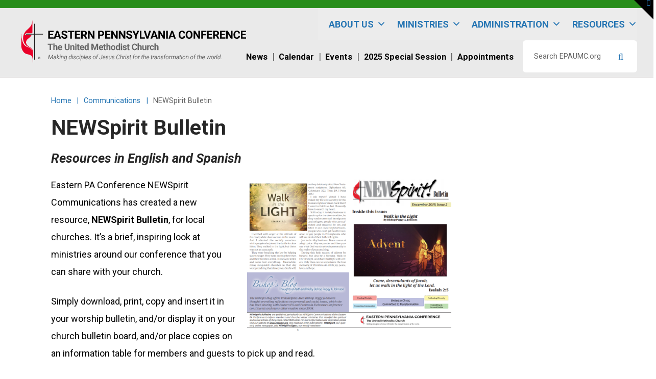

--- FILE ---
content_type: text/html; charset=UTF-8
request_url: https://www.epaumc.org/communications/church-media-resources/
body_size: 23452
content:


<!DOCTYPE html>

<html class="no-js" lang="en-US" xmlns:og="http://opengraphprotocol.org/schema/" xmlns:fb="http://www.facebook.com/2008/fbml">

<head>
  
<meta charset="UTF-8">
<meta name="viewport" content="width=device-width, initial-scale=1.0">
<link rel="pingback" href="https://www.epaumc.org/xmlrpc.php">
<title>NEWSpirit Bulletin | Eastern PA Conference of the UMC</title>
<meta name='robots' content='max-image-preview:large' />
<link rel='dns-prefetch' href='//cdn.datatables.net' />
<link rel='dns-prefetch' href='//www.google.com' />
<link rel="alternate" type="application/rss+xml" title="Eastern PA Conference of the UMC &raquo; Feed" href="https://www.epaumc.org/feed/" />
<link rel="alternate" type="application/rss+xml" title="Eastern PA Conference of the UMC &raquo; Comments Feed" href="https://www.epaumc.org/comments/feed/" />
<link rel="alternate" type="text/calendar" title="Eastern PA Conference of the UMC &raquo; iCal Feed" href="https://www.epaumc.org/conference-calendar/?ical=1" />
<link rel="alternate" title="oEmbed (JSON)" type="application/json+oembed" href="https://www.epaumc.org/wp-json/oembed/1.0/embed?url=https%3A%2F%2Fwww.epaumc.org%2Fcommunications%2Fchurch-media-resources%2F" />
<link rel="alternate" title="oEmbed (XML)" type="text/xml+oembed" href="https://www.epaumc.org/wp-json/oembed/1.0/embed?url=https%3A%2F%2Fwww.epaumc.org%2Fcommunications%2Fchurch-media-resources%2F&#038;format=xml" />
<meta property="fb:app_id" content="Your Facebook App ID" /><meta property="og:title" content="NEWSpirit Bulletin"/><meta property="og:type" content="article"/><meta property="og:url" content="https://www.epaumc.org/communications/church-media-resources/"/><meta property="og:site_name" content="Eastern PA Conference of the United Methodist Church"/><meta property="og:image" content="https://bod6s0e3xl-flywheel.netdna-ssl.com/wp-content/themes/x-child/src/img/placeholder.jpg"/>
<style id='wp-img-auto-sizes-contain-inline-css' type='text/css'>
img:is([sizes=auto i],[sizes^="auto," i]){contain-intrinsic-size:3000px 1500px}
/*# sourceURL=wp-img-auto-sizes-contain-inline-css */
</style>
<link rel='stylesheet' id='tribe-events-pro-mini-calendar-block-styles-css' href='https://www.epaumc.org/wp-content/plugins/events-calendar-pro/build/css/tribe-events-pro-mini-calendar-block.css?ver=7.7.11' type='text/css' media='all' />
<style id='wp-emoji-styles-inline-css' type='text/css'>

	img.wp-smiley, img.emoji {
		display: inline !important;
		border: none !important;
		box-shadow: none !important;
		height: 1em !important;
		width: 1em !important;
		margin: 0 0.07em !important;
		vertical-align: -0.1em !important;
		background: none !important;
		padding: 0 !important;
	}
/*# sourceURL=wp-emoji-styles-inline-css */
</style>
<link rel='stylesheet' id='wp-block-library-css' href='https://www.epaumc.org/wp-includes/css/dist/block-library/style.min.css?ver=6.9' type='text/css' media='all' />
<style id='wp-block-button-inline-css' type='text/css'>
.wp-block-button__link{align-content:center;box-sizing:border-box;cursor:pointer;display:inline-block;height:100%;text-align:center;word-break:break-word}.wp-block-button__link.aligncenter{text-align:center}.wp-block-button__link.alignright{text-align:right}:where(.wp-block-button__link){border-radius:9999px;box-shadow:none;padding:calc(.667em + 2px) calc(1.333em + 2px);text-decoration:none}.wp-block-button[style*=text-decoration] .wp-block-button__link{text-decoration:inherit}.wp-block-buttons>.wp-block-button.has-custom-width{max-width:none}.wp-block-buttons>.wp-block-button.has-custom-width .wp-block-button__link{width:100%}.wp-block-buttons>.wp-block-button.has-custom-font-size .wp-block-button__link{font-size:inherit}.wp-block-buttons>.wp-block-button.wp-block-button__width-25{width:calc(25% - var(--wp--style--block-gap, .5em)*.75)}.wp-block-buttons>.wp-block-button.wp-block-button__width-50{width:calc(50% - var(--wp--style--block-gap, .5em)*.5)}.wp-block-buttons>.wp-block-button.wp-block-button__width-75{width:calc(75% - var(--wp--style--block-gap, .5em)*.25)}.wp-block-buttons>.wp-block-button.wp-block-button__width-100{flex-basis:100%;width:100%}.wp-block-buttons.is-vertical>.wp-block-button.wp-block-button__width-25{width:25%}.wp-block-buttons.is-vertical>.wp-block-button.wp-block-button__width-50{width:50%}.wp-block-buttons.is-vertical>.wp-block-button.wp-block-button__width-75{width:75%}.wp-block-button.is-style-squared,.wp-block-button__link.wp-block-button.is-style-squared{border-radius:0}.wp-block-button.no-border-radius,.wp-block-button__link.no-border-radius{border-radius:0!important}:root :where(.wp-block-button .wp-block-button__link.is-style-outline),:root :where(.wp-block-button.is-style-outline>.wp-block-button__link){border:2px solid;padding:.667em 1.333em}:root :where(.wp-block-button .wp-block-button__link.is-style-outline:not(.has-text-color)),:root :where(.wp-block-button.is-style-outline>.wp-block-button__link:not(.has-text-color)){color:currentColor}:root :where(.wp-block-button .wp-block-button__link.is-style-outline:not(.has-background)),:root :where(.wp-block-button.is-style-outline>.wp-block-button__link:not(.has-background)){background-color:initial;background-image:none}
/*# sourceURL=https://www.epaumc.org/wp-includes/blocks/button/style.min.css */
</style>
<style id='wp-block-heading-inline-css' type='text/css'>
h1:where(.wp-block-heading).has-background,h2:where(.wp-block-heading).has-background,h3:where(.wp-block-heading).has-background,h4:where(.wp-block-heading).has-background,h5:where(.wp-block-heading).has-background,h6:where(.wp-block-heading).has-background{padding:1.25em 2.375em}h1.has-text-align-left[style*=writing-mode]:where([style*=vertical-lr]),h1.has-text-align-right[style*=writing-mode]:where([style*=vertical-rl]),h2.has-text-align-left[style*=writing-mode]:where([style*=vertical-lr]),h2.has-text-align-right[style*=writing-mode]:where([style*=vertical-rl]),h3.has-text-align-left[style*=writing-mode]:where([style*=vertical-lr]),h3.has-text-align-right[style*=writing-mode]:where([style*=vertical-rl]),h4.has-text-align-left[style*=writing-mode]:where([style*=vertical-lr]),h4.has-text-align-right[style*=writing-mode]:where([style*=vertical-rl]),h5.has-text-align-left[style*=writing-mode]:where([style*=vertical-lr]),h5.has-text-align-right[style*=writing-mode]:where([style*=vertical-rl]),h6.has-text-align-left[style*=writing-mode]:where([style*=vertical-lr]),h6.has-text-align-right[style*=writing-mode]:where([style*=vertical-rl]){rotate:180deg}
/*# sourceURL=https://www.epaumc.org/wp-includes/blocks/heading/style.min.css */
</style>
<style id='wp-block-image-inline-css' type='text/css'>
.wp-block-image>a,.wp-block-image>figure>a{display:inline-block}.wp-block-image img{box-sizing:border-box;height:auto;max-width:100%;vertical-align:bottom}@media not (prefers-reduced-motion){.wp-block-image img.hide{visibility:hidden}.wp-block-image img.show{animation:show-content-image .4s}}.wp-block-image[style*=border-radius] img,.wp-block-image[style*=border-radius]>a{border-radius:inherit}.wp-block-image.has-custom-border img{box-sizing:border-box}.wp-block-image.aligncenter{text-align:center}.wp-block-image.alignfull>a,.wp-block-image.alignwide>a{width:100%}.wp-block-image.alignfull img,.wp-block-image.alignwide img{height:auto;width:100%}.wp-block-image .aligncenter,.wp-block-image .alignleft,.wp-block-image .alignright,.wp-block-image.aligncenter,.wp-block-image.alignleft,.wp-block-image.alignright{display:table}.wp-block-image .aligncenter>figcaption,.wp-block-image .alignleft>figcaption,.wp-block-image .alignright>figcaption,.wp-block-image.aligncenter>figcaption,.wp-block-image.alignleft>figcaption,.wp-block-image.alignright>figcaption{caption-side:bottom;display:table-caption}.wp-block-image .alignleft{float:left;margin:.5em 1em .5em 0}.wp-block-image .alignright{float:right;margin:.5em 0 .5em 1em}.wp-block-image .aligncenter{margin-left:auto;margin-right:auto}.wp-block-image :where(figcaption){margin-bottom:1em;margin-top:.5em}.wp-block-image.is-style-circle-mask img{border-radius:9999px}@supports ((-webkit-mask-image:none) or (mask-image:none)) or (-webkit-mask-image:none){.wp-block-image.is-style-circle-mask img{border-radius:0;-webkit-mask-image:url('data:image/svg+xml;utf8,<svg viewBox="0 0 100 100" xmlns="http://www.w3.org/2000/svg"><circle cx="50" cy="50" r="50"/></svg>');mask-image:url('data:image/svg+xml;utf8,<svg viewBox="0 0 100 100" xmlns="http://www.w3.org/2000/svg"><circle cx="50" cy="50" r="50"/></svg>');mask-mode:alpha;-webkit-mask-position:center;mask-position:center;-webkit-mask-repeat:no-repeat;mask-repeat:no-repeat;-webkit-mask-size:contain;mask-size:contain}}:root :where(.wp-block-image.is-style-rounded img,.wp-block-image .is-style-rounded img){border-radius:9999px}.wp-block-image figure{margin:0}.wp-lightbox-container{display:flex;flex-direction:column;position:relative}.wp-lightbox-container img{cursor:zoom-in}.wp-lightbox-container img:hover+button{opacity:1}.wp-lightbox-container button{align-items:center;backdrop-filter:blur(16px) saturate(180%);background-color:#5a5a5a40;border:none;border-radius:4px;cursor:zoom-in;display:flex;height:20px;justify-content:center;opacity:0;padding:0;position:absolute;right:16px;text-align:center;top:16px;width:20px;z-index:100}@media not (prefers-reduced-motion){.wp-lightbox-container button{transition:opacity .2s ease}}.wp-lightbox-container button:focus-visible{outline:3px auto #5a5a5a40;outline:3px auto -webkit-focus-ring-color;outline-offset:3px}.wp-lightbox-container button:hover{cursor:pointer;opacity:1}.wp-lightbox-container button:focus{opacity:1}.wp-lightbox-container button:focus,.wp-lightbox-container button:hover,.wp-lightbox-container button:not(:hover):not(:active):not(.has-background){background-color:#5a5a5a40;border:none}.wp-lightbox-overlay{box-sizing:border-box;cursor:zoom-out;height:100vh;left:0;overflow:hidden;position:fixed;top:0;visibility:hidden;width:100%;z-index:100000}.wp-lightbox-overlay .close-button{align-items:center;cursor:pointer;display:flex;justify-content:center;min-height:40px;min-width:40px;padding:0;position:absolute;right:calc(env(safe-area-inset-right) + 16px);top:calc(env(safe-area-inset-top) + 16px);z-index:5000000}.wp-lightbox-overlay .close-button:focus,.wp-lightbox-overlay .close-button:hover,.wp-lightbox-overlay .close-button:not(:hover):not(:active):not(.has-background){background:none;border:none}.wp-lightbox-overlay .lightbox-image-container{height:var(--wp--lightbox-container-height);left:50%;overflow:hidden;position:absolute;top:50%;transform:translate(-50%,-50%);transform-origin:top left;width:var(--wp--lightbox-container-width);z-index:9999999999}.wp-lightbox-overlay .wp-block-image{align-items:center;box-sizing:border-box;display:flex;height:100%;justify-content:center;margin:0;position:relative;transform-origin:0 0;width:100%;z-index:3000000}.wp-lightbox-overlay .wp-block-image img{height:var(--wp--lightbox-image-height);min-height:var(--wp--lightbox-image-height);min-width:var(--wp--lightbox-image-width);width:var(--wp--lightbox-image-width)}.wp-lightbox-overlay .wp-block-image figcaption{display:none}.wp-lightbox-overlay button{background:none;border:none}.wp-lightbox-overlay .scrim{background-color:#fff;height:100%;opacity:.9;position:absolute;width:100%;z-index:2000000}.wp-lightbox-overlay.active{visibility:visible}@media not (prefers-reduced-motion){.wp-lightbox-overlay.active{animation:turn-on-visibility .25s both}.wp-lightbox-overlay.active img{animation:turn-on-visibility .35s both}.wp-lightbox-overlay.show-closing-animation:not(.active){animation:turn-off-visibility .35s both}.wp-lightbox-overlay.show-closing-animation:not(.active) img{animation:turn-off-visibility .25s both}.wp-lightbox-overlay.zoom.active{animation:none;opacity:1;visibility:visible}.wp-lightbox-overlay.zoom.active .lightbox-image-container{animation:lightbox-zoom-in .4s}.wp-lightbox-overlay.zoom.active .lightbox-image-container img{animation:none}.wp-lightbox-overlay.zoom.active .scrim{animation:turn-on-visibility .4s forwards}.wp-lightbox-overlay.zoom.show-closing-animation:not(.active){animation:none}.wp-lightbox-overlay.zoom.show-closing-animation:not(.active) .lightbox-image-container{animation:lightbox-zoom-out .4s}.wp-lightbox-overlay.zoom.show-closing-animation:not(.active) .lightbox-image-container img{animation:none}.wp-lightbox-overlay.zoom.show-closing-animation:not(.active) .scrim{animation:turn-off-visibility .4s forwards}}@keyframes show-content-image{0%{visibility:hidden}99%{visibility:hidden}to{visibility:visible}}@keyframes turn-on-visibility{0%{opacity:0}to{opacity:1}}@keyframes turn-off-visibility{0%{opacity:1;visibility:visible}99%{opacity:0;visibility:visible}to{opacity:0;visibility:hidden}}@keyframes lightbox-zoom-in{0%{transform:translate(calc((-100vw + var(--wp--lightbox-scrollbar-width))/2 + var(--wp--lightbox-initial-left-position)),calc(-50vh + var(--wp--lightbox-initial-top-position))) scale(var(--wp--lightbox-scale))}to{transform:translate(-50%,-50%) scale(1)}}@keyframes lightbox-zoom-out{0%{transform:translate(-50%,-50%) scale(1);visibility:visible}99%{visibility:visible}to{transform:translate(calc((-100vw + var(--wp--lightbox-scrollbar-width))/2 + var(--wp--lightbox-initial-left-position)),calc(-50vh + var(--wp--lightbox-initial-top-position))) scale(var(--wp--lightbox-scale));visibility:hidden}}
/*# sourceURL=https://www.epaumc.org/wp-includes/blocks/image/style.min.css */
</style>
<style id='wp-block-image-theme-inline-css' type='text/css'>
:root :where(.wp-block-image figcaption){color:#555;font-size:13px;text-align:center}.is-dark-theme :root :where(.wp-block-image figcaption){color:#ffffffa6}.wp-block-image{margin:0 0 1em}
/*# sourceURL=https://www.epaumc.org/wp-includes/blocks/image/theme.min.css */
</style>
<style id='wp-block-list-inline-css' type='text/css'>
ol,ul{box-sizing:border-box}:root :where(.wp-block-list.has-background){padding:1.25em 2.375em}
/*# sourceURL=https://www.epaumc.org/wp-includes/blocks/list/style.min.css */
</style>
<style id='wp-block-buttons-inline-css' type='text/css'>
.wp-block-buttons{box-sizing:border-box}.wp-block-buttons.is-vertical{flex-direction:column}.wp-block-buttons.is-vertical>.wp-block-button:last-child{margin-bottom:0}.wp-block-buttons>.wp-block-button{display:inline-block;margin:0}.wp-block-buttons.is-content-justification-left{justify-content:flex-start}.wp-block-buttons.is-content-justification-left.is-vertical{align-items:flex-start}.wp-block-buttons.is-content-justification-center{justify-content:center}.wp-block-buttons.is-content-justification-center.is-vertical{align-items:center}.wp-block-buttons.is-content-justification-right{justify-content:flex-end}.wp-block-buttons.is-content-justification-right.is-vertical{align-items:flex-end}.wp-block-buttons.is-content-justification-space-between{justify-content:space-between}.wp-block-buttons.aligncenter{text-align:center}.wp-block-buttons:not(.is-content-justification-space-between,.is-content-justification-right,.is-content-justification-left,.is-content-justification-center) .wp-block-button.aligncenter{margin-left:auto;margin-right:auto;width:100%}.wp-block-buttons[style*=text-decoration] .wp-block-button,.wp-block-buttons[style*=text-decoration] .wp-block-button__link{text-decoration:inherit}.wp-block-buttons.has-custom-font-size .wp-block-button__link{font-size:inherit}.wp-block-buttons .wp-block-button__link{width:100%}.wp-block-button.aligncenter{text-align:center}
/*# sourceURL=https://www.epaumc.org/wp-includes/blocks/buttons/style.min.css */
</style>
<style id='wp-block-group-inline-css' type='text/css'>
.wp-block-group{box-sizing:border-box}:where(.wp-block-group.wp-block-group-is-layout-constrained){position:relative}
/*# sourceURL=https://www.epaumc.org/wp-includes/blocks/group/style.min.css */
</style>
<style id='wp-block-group-theme-inline-css' type='text/css'>
:where(.wp-block-group.has-background){padding:1.25em 2.375em}
/*# sourceURL=https://www.epaumc.org/wp-includes/blocks/group/theme.min.css */
</style>
<style id='wp-block-paragraph-inline-css' type='text/css'>
.is-small-text{font-size:.875em}.is-regular-text{font-size:1em}.is-large-text{font-size:2.25em}.is-larger-text{font-size:3em}.has-drop-cap:not(:focus):first-letter{float:left;font-size:8.4em;font-style:normal;font-weight:100;line-height:.68;margin:.05em .1em 0 0;text-transform:uppercase}body.rtl .has-drop-cap:not(:focus):first-letter{float:none;margin-left:.1em}p.has-drop-cap.has-background{overflow:hidden}:root :where(p.has-background){padding:1.25em 2.375em}:where(p.has-text-color:not(.has-link-color)) a{color:inherit}p.has-text-align-left[style*="writing-mode:vertical-lr"],p.has-text-align-right[style*="writing-mode:vertical-rl"]{rotate:180deg}
/*# sourceURL=https://www.epaumc.org/wp-includes/blocks/paragraph/style.min.css */
</style>
<style id='wp-block-social-links-inline-css' type='text/css'>
.wp-block-social-links{background:none;box-sizing:border-box;margin-left:0;padding-left:0;padding-right:0;text-indent:0}.wp-block-social-links .wp-social-link a,.wp-block-social-links .wp-social-link a:hover{border-bottom:0;box-shadow:none;text-decoration:none}.wp-block-social-links .wp-social-link svg{height:1em;width:1em}.wp-block-social-links .wp-social-link span:not(.screen-reader-text){font-size:.65em;margin-left:.5em;margin-right:.5em}.wp-block-social-links.has-small-icon-size{font-size:16px}.wp-block-social-links,.wp-block-social-links.has-normal-icon-size{font-size:24px}.wp-block-social-links.has-large-icon-size{font-size:36px}.wp-block-social-links.has-huge-icon-size{font-size:48px}.wp-block-social-links.aligncenter{display:flex;justify-content:center}.wp-block-social-links.alignright{justify-content:flex-end}.wp-block-social-link{border-radius:9999px;display:block}@media not (prefers-reduced-motion){.wp-block-social-link{transition:transform .1s ease}}.wp-block-social-link{height:auto}.wp-block-social-link a{align-items:center;display:flex;line-height:0}.wp-block-social-link:hover{transform:scale(1.1)}.wp-block-social-links .wp-block-social-link.wp-social-link{display:inline-block;margin:0;padding:0}.wp-block-social-links .wp-block-social-link.wp-social-link .wp-block-social-link-anchor,.wp-block-social-links .wp-block-social-link.wp-social-link .wp-block-social-link-anchor svg,.wp-block-social-links .wp-block-social-link.wp-social-link .wp-block-social-link-anchor:active,.wp-block-social-links .wp-block-social-link.wp-social-link .wp-block-social-link-anchor:hover,.wp-block-social-links .wp-block-social-link.wp-social-link .wp-block-social-link-anchor:visited{color:currentColor;fill:currentColor}:where(.wp-block-social-links:not(.is-style-logos-only)) .wp-social-link{background-color:#f0f0f0;color:#444}:where(.wp-block-social-links:not(.is-style-logos-only)) .wp-social-link-amazon{background-color:#f90;color:#fff}:where(.wp-block-social-links:not(.is-style-logos-only)) .wp-social-link-bandcamp{background-color:#1ea0c3;color:#fff}:where(.wp-block-social-links:not(.is-style-logos-only)) .wp-social-link-behance{background-color:#0757fe;color:#fff}:where(.wp-block-social-links:not(.is-style-logos-only)) .wp-social-link-bluesky{background-color:#0a7aff;color:#fff}:where(.wp-block-social-links:not(.is-style-logos-only)) .wp-social-link-codepen{background-color:#1e1f26;color:#fff}:where(.wp-block-social-links:not(.is-style-logos-only)) .wp-social-link-deviantart{background-color:#02e49b;color:#fff}:where(.wp-block-social-links:not(.is-style-logos-only)) .wp-social-link-discord{background-color:#5865f2;color:#fff}:where(.wp-block-social-links:not(.is-style-logos-only)) .wp-social-link-dribbble{background-color:#e94c89;color:#fff}:where(.wp-block-social-links:not(.is-style-logos-only)) .wp-social-link-dropbox{background-color:#4280ff;color:#fff}:where(.wp-block-social-links:not(.is-style-logos-only)) .wp-social-link-etsy{background-color:#f45800;color:#fff}:where(.wp-block-social-links:not(.is-style-logos-only)) .wp-social-link-facebook{background-color:#0866ff;color:#fff}:where(.wp-block-social-links:not(.is-style-logos-only)) .wp-social-link-fivehundredpx{background-color:#000;color:#fff}:where(.wp-block-social-links:not(.is-style-logos-only)) .wp-social-link-flickr{background-color:#0461dd;color:#fff}:where(.wp-block-social-links:not(.is-style-logos-only)) .wp-social-link-foursquare{background-color:#e65678;color:#fff}:where(.wp-block-social-links:not(.is-style-logos-only)) .wp-social-link-github{background-color:#24292d;color:#fff}:where(.wp-block-social-links:not(.is-style-logos-only)) .wp-social-link-goodreads{background-color:#eceadd;color:#382110}:where(.wp-block-social-links:not(.is-style-logos-only)) .wp-social-link-google{background-color:#ea4434;color:#fff}:where(.wp-block-social-links:not(.is-style-logos-only)) .wp-social-link-gravatar{background-color:#1d4fc4;color:#fff}:where(.wp-block-social-links:not(.is-style-logos-only)) .wp-social-link-instagram{background-color:#f00075;color:#fff}:where(.wp-block-social-links:not(.is-style-logos-only)) .wp-social-link-lastfm{background-color:#e21b24;color:#fff}:where(.wp-block-social-links:not(.is-style-logos-only)) .wp-social-link-linkedin{background-color:#0d66c2;color:#fff}:where(.wp-block-social-links:not(.is-style-logos-only)) .wp-social-link-mastodon{background-color:#3288d4;color:#fff}:where(.wp-block-social-links:not(.is-style-logos-only)) .wp-social-link-medium{background-color:#000;color:#fff}:where(.wp-block-social-links:not(.is-style-logos-only)) .wp-social-link-meetup{background-color:#f6405f;color:#fff}:where(.wp-block-social-links:not(.is-style-logos-only)) .wp-social-link-patreon{background-color:#000;color:#fff}:where(.wp-block-social-links:not(.is-style-logos-only)) .wp-social-link-pinterest{background-color:#e60122;color:#fff}:where(.wp-block-social-links:not(.is-style-logos-only)) .wp-social-link-pocket{background-color:#ef4155;color:#fff}:where(.wp-block-social-links:not(.is-style-logos-only)) .wp-social-link-reddit{background-color:#ff4500;color:#fff}:where(.wp-block-social-links:not(.is-style-logos-only)) .wp-social-link-skype{background-color:#0478d7;color:#fff}:where(.wp-block-social-links:not(.is-style-logos-only)) .wp-social-link-snapchat{background-color:#fefc00;color:#fff;stroke:#000}:where(.wp-block-social-links:not(.is-style-logos-only)) .wp-social-link-soundcloud{background-color:#ff5600;color:#fff}:where(.wp-block-social-links:not(.is-style-logos-only)) .wp-social-link-spotify{background-color:#1bd760;color:#fff}:where(.wp-block-social-links:not(.is-style-logos-only)) .wp-social-link-telegram{background-color:#2aabee;color:#fff}:where(.wp-block-social-links:not(.is-style-logos-only)) .wp-social-link-threads{background-color:#000;color:#fff}:where(.wp-block-social-links:not(.is-style-logos-only)) .wp-social-link-tiktok{background-color:#000;color:#fff}:where(.wp-block-social-links:not(.is-style-logos-only)) .wp-social-link-tumblr{background-color:#011835;color:#fff}:where(.wp-block-social-links:not(.is-style-logos-only)) .wp-social-link-twitch{background-color:#6440a4;color:#fff}:where(.wp-block-social-links:not(.is-style-logos-only)) .wp-social-link-twitter{background-color:#1da1f2;color:#fff}:where(.wp-block-social-links:not(.is-style-logos-only)) .wp-social-link-vimeo{background-color:#1eb7ea;color:#fff}:where(.wp-block-social-links:not(.is-style-logos-only)) .wp-social-link-vk{background-color:#4680c2;color:#fff}:where(.wp-block-social-links:not(.is-style-logos-only)) .wp-social-link-wordpress{background-color:#3499cd;color:#fff}:where(.wp-block-social-links:not(.is-style-logos-only)) .wp-social-link-whatsapp{background-color:#25d366;color:#fff}:where(.wp-block-social-links:not(.is-style-logos-only)) .wp-social-link-x{background-color:#000;color:#fff}:where(.wp-block-social-links:not(.is-style-logos-only)) .wp-social-link-yelp{background-color:#d32422;color:#fff}:where(.wp-block-social-links:not(.is-style-logos-only)) .wp-social-link-youtube{background-color:red;color:#fff}:where(.wp-block-social-links.is-style-logos-only) .wp-social-link{background:none}:where(.wp-block-social-links.is-style-logos-only) .wp-social-link svg{height:1.25em;width:1.25em}:where(.wp-block-social-links.is-style-logos-only) .wp-social-link-amazon{color:#f90}:where(.wp-block-social-links.is-style-logos-only) .wp-social-link-bandcamp{color:#1ea0c3}:where(.wp-block-social-links.is-style-logos-only) .wp-social-link-behance{color:#0757fe}:where(.wp-block-social-links.is-style-logos-only) .wp-social-link-bluesky{color:#0a7aff}:where(.wp-block-social-links.is-style-logos-only) .wp-social-link-codepen{color:#1e1f26}:where(.wp-block-social-links.is-style-logos-only) .wp-social-link-deviantart{color:#02e49b}:where(.wp-block-social-links.is-style-logos-only) .wp-social-link-discord{color:#5865f2}:where(.wp-block-social-links.is-style-logos-only) .wp-social-link-dribbble{color:#e94c89}:where(.wp-block-social-links.is-style-logos-only) .wp-social-link-dropbox{color:#4280ff}:where(.wp-block-social-links.is-style-logos-only) .wp-social-link-etsy{color:#f45800}:where(.wp-block-social-links.is-style-logos-only) .wp-social-link-facebook{color:#0866ff}:where(.wp-block-social-links.is-style-logos-only) .wp-social-link-fivehundredpx{color:#000}:where(.wp-block-social-links.is-style-logos-only) .wp-social-link-flickr{color:#0461dd}:where(.wp-block-social-links.is-style-logos-only) .wp-social-link-foursquare{color:#e65678}:where(.wp-block-social-links.is-style-logos-only) .wp-social-link-github{color:#24292d}:where(.wp-block-social-links.is-style-logos-only) .wp-social-link-goodreads{color:#382110}:where(.wp-block-social-links.is-style-logos-only) .wp-social-link-google{color:#ea4434}:where(.wp-block-social-links.is-style-logos-only) .wp-social-link-gravatar{color:#1d4fc4}:where(.wp-block-social-links.is-style-logos-only) .wp-social-link-instagram{color:#f00075}:where(.wp-block-social-links.is-style-logos-only) .wp-social-link-lastfm{color:#e21b24}:where(.wp-block-social-links.is-style-logos-only) .wp-social-link-linkedin{color:#0d66c2}:where(.wp-block-social-links.is-style-logos-only) .wp-social-link-mastodon{color:#3288d4}:where(.wp-block-social-links.is-style-logos-only) .wp-social-link-medium{color:#000}:where(.wp-block-social-links.is-style-logos-only) .wp-social-link-meetup{color:#f6405f}:where(.wp-block-social-links.is-style-logos-only) .wp-social-link-patreon{color:#000}:where(.wp-block-social-links.is-style-logos-only) .wp-social-link-pinterest{color:#e60122}:where(.wp-block-social-links.is-style-logos-only) .wp-social-link-pocket{color:#ef4155}:where(.wp-block-social-links.is-style-logos-only) .wp-social-link-reddit{color:#ff4500}:where(.wp-block-social-links.is-style-logos-only) .wp-social-link-skype{color:#0478d7}:where(.wp-block-social-links.is-style-logos-only) .wp-social-link-snapchat{color:#fff;stroke:#000}:where(.wp-block-social-links.is-style-logos-only) .wp-social-link-soundcloud{color:#ff5600}:where(.wp-block-social-links.is-style-logos-only) .wp-social-link-spotify{color:#1bd760}:where(.wp-block-social-links.is-style-logos-only) .wp-social-link-telegram{color:#2aabee}:where(.wp-block-social-links.is-style-logos-only) .wp-social-link-threads{color:#000}:where(.wp-block-social-links.is-style-logos-only) .wp-social-link-tiktok{color:#000}:where(.wp-block-social-links.is-style-logos-only) .wp-social-link-tumblr{color:#011835}:where(.wp-block-social-links.is-style-logos-only) .wp-social-link-twitch{color:#6440a4}:where(.wp-block-social-links.is-style-logos-only) .wp-social-link-twitter{color:#1da1f2}:where(.wp-block-social-links.is-style-logos-only) .wp-social-link-vimeo{color:#1eb7ea}:where(.wp-block-social-links.is-style-logos-only) .wp-social-link-vk{color:#4680c2}:where(.wp-block-social-links.is-style-logos-only) .wp-social-link-whatsapp{color:#25d366}:where(.wp-block-social-links.is-style-logos-only) .wp-social-link-wordpress{color:#3499cd}:where(.wp-block-social-links.is-style-logos-only) .wp-social-link-x{color:#000}:where(.wp-block-social-links.is-style-logos-only) .wp-social-link-yelp{color:#d32422}:where(.wp-block-social-links.is-style-logos-only) .wp-social-link-youtube{color:red}.wp-block-social-links.is-style-pill-shape .wp-social-link{width:auto}:root :where(.wp-block-social-links .wp-social-link a){padding:.25em}:root :where(.wp-block-social-links.is-style-logos-only .wp-social-link a){padding:0}:root :where(.wp-block-social-links.is-style-pill-shape .wp-social-link a){padding-left:.6666666667em;padding-right:.6666666667em}.wp-block-social-links:not(.has-icon-color):not(.has-icon-background-color) .wp-social-link-snapchat .wp-block-social-link-label{color:#000}
/*# sourceURL=https://www.epaumc.org/wp-includes/blocks/social-links/style.min.css */
</style>
<style id='global-styles-inline-css' type='text/css'>
:root{--wp--preset--aspect-ratio--square: 1;--wp--preset--aspect-ratio--4-3: 4/3;--wp--preset--aspect-ratio--3-4: 3/4;--wp--preset--aspect-ratio--3-2: 3/2;--wp--preset--aspect-ratio--2-3: 2/3;--wp--preset--aspect-ratio--16-9: 16/9;--wp--preset--aspect-ratio--9-16: 9/16;--wp--preset--color--black: #000000;--wp--preset--color--cyan-bluish-gray: #abb8c3;--wp--preset--color--white: #ffffff;--wp--preset--color--pale-pink: #f78da7;--wp--preset--color--vivid-red: #cf2e2e;--wp--preset--color--luminous-vivid-orange: #ff6900;--wp--preset--color--luminous-vivid-amber: #fcb900;--wp--preset--color--light-green-cyan: #7bdcb5;--wp--preset--color--vivid-green-cyan: #00d084;--wp--preset--color--pale-cyan-blue: #8ed1fc;--wp--preset--color--vivid-cyan-blue: #0693e3;--wp--preset--color--vivid-purple: #9b51e0;--wp--preset--gradient--vivid-cyan-blue-to-vivid-purple: linear-gradient(135deg,rgb(6,147,227) 0%,rgb(155,81,224) 100%);--wp--preset--gradient--light-green-cyan-to-vivid-green-cyan: linear-gradient(135deg,rgb(122,220,180) 0%,rgb(0,208,130) 100%);--wp--preset--gradient--luminous-vivid-amber-to-luminous-vivid-orange: linear-gradient(135deg,rgb(252,185,0) 0%,rgb(255,105,0) 100%);--wp--preset--gradient--luminous-vivid-orange-to-vivid-red: linear-gradient(135deg,rgb(255,105,0) 0%,rgb(207,46,46) 100%);--wp--preset--gradient--very-light-gray-to-cyan-bluish-gray: linear-gradient(135deg,rgb(238,238,238) 0%,rgb(169,184,195) 100%);--wp--preset--gradient--cool-to-warm-spectrum: linear-gradient(135deg,rgb(74,234,220) 0%,rgb(151,120,209) 20%,rgb(207,42,186) 40%,rgb(238,44,130) 60%,rgb(251,105,98) 80%,rgb(254,248,76) 100%);--wp--preset--gradient--blush-light-purple: linear-gradient(135deg,rgb(255,206,236) 0%,rgb(152,150,240) 100%);--wp--preset--gradient--blush-bordeaux: linear-gradient(135deg,rgb(254,205,165) 0%,rgb(254,45,45) 50%,rgb(107,0,62) 100%);--wp--preset--gradient--luminous-dusk: linear-gradient(135deg,rgb(255,203,112) 0%,rgb(199,81,192) 50%,rgb(65,88,208) 100%);--wp--preset--gradient--pale-ocean: linear-gradient(135deg,rgb(255,245,203) 0%,rgb(182,227,212) 50%,rgb(51,167,181) 100%);--wp--preset--gradient--electric-grass: linear-gradient(135deg,rgb(202,248,128) 0%,rgb(113,206,126) 100%);--wp--preset--gradient--midnight: linear-gradient(135deg,rgb(2,3,129) 0%,rgb(40,116,252) 100%);--wp--preset--font-size--small: 13px;--wp--preset--font-size--medium: 20px;--wp--preset--font-size--large: 36px;--wp--preset--font-size--x-large: 42px;--wp--preset--spacing--20: 0.44rem;--wp--preset--spacing--30: 0.67rem;--wp--preset--spacing--40: 1rem;--wp--preset--spacing--50: 1.5rem;--wp--preset--spacing--60: 2.25rem;--wp--preset--spacing--70: 3.38rem;--wp--preset--spacing--80: 5.06rem;--wp--preset--shadow--natural: 6px 6px 9px rgba(0, 0, 0, 0.2);--wp--preset--shadow--deep: 12px 12px 50px rgba(0, 0, 0, 0.4);--wp--preset--shadow--sharp: 6px 6px 0px rgba(0, 0, 0, 0.2);--wp--preset--shadow--outlined: 6px 6px 0px -3px rgb(255, 255, 255), 6px 6px rgb(0, 0, 0);--wp--preset--shadow--crisp: 6px 6px 0px rgb(0, 0, 0);}:where(.is-layout-flex){gap: 0.5em;}:where(.is-layout-grid){gap: 0.5em;}body .is-layout-flex{display: flex;}.is-layout-flex{flex-wrap: wrap;align-items: center;}.is-layout-flex > :is(*, div){margin: 0;}body .is-layout-grid{display: grid;}.is-layout-grid > :is(*, div){margin: 0;}:where(.wp-block-columns.is-layout-flex){gap: 2em;}:where(.wp-block-columns.is-layout-grid){gap: 2em;}:where(.wp-block-post-template.is-layout-flex){gap: 1.25em;}:where(.wp-block-post-template.is-layout-grid){gap: 1.25em;}.has-black-color{color: var(--wp--preset--color--black) !important;}.has-cyan-bluish-gray-color{color: var(--wp--preset--color--cyan-bluish-gray) !important;}.has-white-color{color: var(--wp--preset--color--white) !important;}.has-pale-pink-color{color: var(--wp--preset--color--pale-pink) !important;}.has-vivid-red-color{color: var(--wp--preset--color--vivid-red) !important;}.has-luminous-vivid-orange-color{color: var(--wp--preset--color--luminous-vivid-orange) !important;}.has-luminous-vivid-amber-color{color: var(--wp--preset--color--luminous-vivid-amber) !important;}.has-light-green-cyan-color{color: var(--wp--preset--color--light-green-cyan) !important;}.has-vivid-green-cyan-color{color: var(--wp--preset--color--vivid-green-cyan) !important;}.has-pale-cyan-blue-color{color: var(--wp--preset--color--pale-cyan-blue) !important;}.has-vivid-cyan-blue-color{color: var(--wp--preset--color--vivid-cyan-blue) !important;}.has-vivid-purple-color{color: var(--wp--preset--color--vivid-purple) !important;}.has-black-background-color{background-color: var(--wp--preset--color--black) !important;}.has-cyan-bluish-gray-background-color{background-color: var(--wp--preset--color--cyan-bluish-gray) !important;}.has-white-background-color{background-color: var(--wp--preset--color--white) !important;}.has-pale-pink-background-color{background-color: var(--wp--preset--color--pale-pink) !important;}.has-vivid-red-background-color{background-color: var(--wp--preset--color--vivid-red) !important;}.has-luminous-vivid-orange-background-color{background-color: var(--wp--preset--color--luminous-vivid-orange) !important;}.has-luminous-vivid-amber-background-color{background-color: var(--wp--preset--color--luminous-vivid-amber) !important;}.has-light-green-cyan-background-color{background-color: var(--wp--preset--color--light-green-cyan) !important;}.has-vivid-green-cyan-background-color{background-color: var(--wp--preset--color--vivid-green-cyan) !important;}.has-pale-cyan-blue-background-color{background-color: var(--wp--preset--color--pale-cyan-blue) !important;}.has-vivid-cyan-blue-background-color{background-color: var(--wp--preset--color--vivid-cyan-blue) !important;}.has-vivid-purple-background-color{background-color: var(--wp--preset--color--vivid-purple) !important;}.has-black-border-color{border-color: var(--wp--preset--color--black) !important;}.has-cyan-bluish-gray-border-color{border-color: var(--wp--preset--color--cyan-bluish-gray) !important;}.has-white-border-color{border-color: var(--wp--preset--color--white) !important;}.has-pale-pink-border-color{border-color: var(--wp--preset--color--pale-pink) !important;}.has-vivid-red-border-color{border-color: var(--wp--preset--color--vivid-red) !important;}.has-luminous-vivid-orange-border-color{border-color: var(--wp--preset--color--luminous-vivid-orange) !important;}.has-luminous-vivid-amber-border-color{border-color: var(--wp--preset--color--luminous-vivid-amber) !important;}.has-light-green-cyan-border-color{border-color: var(--wp--preset--color--light-green-cyan) !important;}.has-vivid-green-cyan-border-color{border-color: var(--wp--preset--color--vivid-green-cyan) !important;}.has-pale-cyan-blue-border-color{border-color: var(--wp--preset--color--pale-cyan-blue) !important;}.has-vivid-cyan-blue-border-color{border-color: var(--wp--preset--color--vivid-cyan-blue) !important;}.has-vivid-purple-border-color{border-color: var(--wp--preset--color--vivid-purple) !important;}.has-vivid-cyan-blue-to-vivid-purple-gradient-background{background: var(--wp--preset--gradient--vivid-cyan-blue-to-vivid-purple) !important;}.has-light-green-cyan-to-vivid-green-cyan-gradient-background{background: var(--wp--preset--gradient--light-green-cyan-to-vivid-green-cyan) !important;}.has-luminous-vivid-amber-to-luminous-vivid-orange-gradient-background{background: var(--wp--preset--gradient--luminous-vivid-amber-to-luminous-vivid-orange) !important;}.has-luminous-vivid-orange-to-vivid-red-gradient-background{background: var(--wp--preset--gradient--luminous-vivid-orange-to-vivid-red) !important;}.has-very-light-gray-to-cyan-bluish-gray-gradient-background{background: var(--wp--preset--gradient--very-light-gray-to-cyan-bluish-gray) !important;}.has-cool-to-warm-spectrum-gradient-background{background: var(--wp--preset--gradient--cool-to-warm-spectrum) !important;}.has-blush-light-purple-gradient-background{background: var(--wp--preset--gradient--blush-light-purple) !important;}.has-blush-bordeaux-gradient-background{background: var(--wp--preset--gradient--blush-bordeaux) !important;}.has-luminous-dusk-gradient-background{background: var(--wp--preset--gradient--luminous-dusk) !important;}.has-pale-ocean-gradient-background{background: var(--wp--preset--gradient--pale-ocean) !important;}.has-electric-grass-gradient-background{background: var(--wp--preset--gradient--electric-grass) !important;}.has-midnight-gradient-background{background: var(--wp--preset--gradient--midnight) !important;}.has-small-font-size{font-size: var(--wp--preset--font-size--small) !important;}.has-medium-font-size{font-size: var(--wp--preset--font-size--medium) !important;}.has-large-font-size{font-size: var(--wp--preset--font-size--large) !important;}.has-x-large-font-size{font-size: var(--wp--preset--font-size--x-large) !important;}
/*# sourceURL=global-styles-inline-css */
</style>

<style id='classic-theme-styles-inline-css' type='text/css'>
/*! This file is auto-generated */
.wp-block-button__link{color:#fff;background-color:#32373c;border-radius:9999px;box-shadow:none;text-decoration:none;padding:calc(.667em + 2px) calc(1.333em + 2px);font-size:1.125em}.wp-block-file__button{background:#32373c;color:#fff;text-decoration:none}
/*# sourceURL=/wp-includes/css/classic-themes.min.css */
</style>
<link rel='stylesheet' id='jquery_datatables_css-css' href='https://www.epaumc.org/wp-content/plugins/church-directory/css/datatables.css?ver=6.9' type='text/css' media='all' />
<link rel='stylesheet' id='rss-retriever-css' href='https://www.epaumc.org/wp-content/plugins/wp-rss-retriever/inc/css/rss-retriever.css?ver=1.6.10' type='text/css' media='all' />
<link rel='stylesheet' id='megamenu-css' href='https://www.epaumc.org/wp-content/uploads/maxmegamenu/style.css?ver=ee78e2' type='text/css' media='all' />
<link rel='stylesheet' id='dashicons-css' href='https://www.epaumc.org/wp-includes/css/dashicons.min.css?ver=6.9' type='text/css' media='all' />
<link rel='stylesheet' id='x-stack-css' href='https://www.epaumc.org/wp-content/themes/x/framework/dist/css/site/stacks/integrity-light.css?ver=10.7.10' type='text/css' media='all' />
<link rel='stylesheet' id='x-child-css' href='https://www.epaumc.org/wp-content/themes/x-child/style.css?ver=202601170406' type='text/css' media='all' />
<style id='cs-inline-css' type='text/css'>
@media (min-width:1200px){.x-hide-xl{display:none !important;}}@media (min-width:979px) and (max-width:1199px){.x-hide-lg{display:none !important;}}@media (min-width:767px) and (max-width:978px){.x-hide-md{display:none !important;}}@media (min-width:480px) and (max-width:766px){.x-hide-sm{display:none !important;}}@media (max-width:479px){.x-hide-xs{display:none !important;}} a,h1 a:hover,h2 a:hover,h3 a:hover,h4 a:hover,h5 a:hover,h6 a:hover,.x-breadcrumb-wrap a:hover,.widget ul li a:hover,.widget ol li a:hover,.widget.widget_text ul li a,.widget.widget_text ol li a,.widget_nav_menu .current-menu-item > a,.x-accordion-heading .x-accordion-toggle:hover,.x-comment-author a:hover,.x-comment-time:hover,.x-recent-posts a:hover .h-recent-posts{color:rgb(37,117,179);}a:hover,.widget.widget_text ul li a:hover,.widget.widget_text ol li a:hover,.x-twitter-widget ul li a:hover{color:rgb(27,85,129);}.rev_slider_wrapper,a.x-img-thumbnail:hover,.x-slider-container.below,.page-template-template-blank-3-php .x-slider-container.above,.page-template-template-blank-6-php .x-slider-container.above{border-color:rgb(37,117,179);}.entry-thumb:before,.x-pagination span.current,.woocommerce-pagination span[aria-current],.flex-direction-nav a,.flex-control-nav a:hover,.flex-control-nav a.flex-active,.mejs-time-current,.x-dropcap,.x-skill-bar .bar,.x-pricing-column.featured h2,.h-comments-title small,.x-entry-share .x-share:hover,.x-highlight,.x-recent-posts .x-recent-posts-img:after{background-color:rgb(37,117,179);}.x-nav-tabs > .active > a,.x-nav-tabs > .active > a:hover{box-shadow:inset 0 3px 0 0 rgb(37,117,179);}.x-main{width:calc(75% - 2.463055%);}.x-sidebar{width:calc(100% - 2.463055% - 75%);}.x-comment-author,.x-comment-time,.comment-form-author label,.comment-form-email label,.comment-form-url label,.comment-form-rating label,.comment-form-comment label,.widget_calendar #wp-calendar caption,.widget.widget_rss li .rsswidget{font-family:"Roboto",sans-serif;font-weight:700;}.p-landmark-sub,.p-meta,input,button,select,textarea{font-family:"Roboto",sans-serif;}.widget ul li a,.widget ol li a,.x-comment-time{color:rgb(0,0,0);}.widget_text ol li a,.widget_text ul li a{color:rgb(37,117,179);}.widget_text ol li a:hover,.widget_text ul li a:hover{color:rgb(27,85,129);}.comment-form-author label,.comment-form-email label,.comment-form-url label,.comment-form-rating label,.comment-form-comment label,.widget_calendar #wp-calendar th,.p-landmark-sub strong,.widget_tag_cloud .tagcloud a:hover,.widget_tag_cloud .tagcloud a:active,.entry-footer a:hover,.entry-footer a:active,.x-breadcrumbs .current,.x-comment-author,.x-comment-author a{color:rgb(39,39,39);}.widget_calendar #wp-calendar th{border-color:rgb(39,39,39);}.h-feature-headline span i{background-color:rgb(39,39,39);}@media (max-width:978.98px){}html{font-size:14px;}@media (min-width:500px){html{font-size:calc(14px + (18 - 14) * ((100vw - 500px) / (1000 - 500)));}}@media (min-width:1000px){html{font-size:18px;}}body{font-style:normal;font-weight:400;color:rgb(0,0,0);background-color:rgb(255,255,255);}.w-b{font-weight:400 !important;}h1,h2,h3,h4,h5,h6,.h1,.h2,.h3,.h4,.h5,.h6,.x-text-headline{font-family:"Roboto",sans-serif;font-style:normal;font-weight:700;}h1,.h1{letter-spacing:0em;}h2,.h2{letter-spacing:0em;}h3,.h3{letter-spacing:0em;}h4,.h4{letter-spacing:0em;}h5,.h5{letter-spacing:0em;}h6,.h6{letter-spacing:0em;}.w-h{font-weight:700 !important;}.x-container.width{width:95%;}.x-container.max{max-width:1400px;}.x-bar-content.x-container.width{flex-basis:95%;}.x-main.full{float:none;clear:both;display:block;width:auto;}@media (max-width:978.98px){.x-main.full,.x-main.left,.x-main.right,.x-sidebar.left,.x-sidebar.right{float:none;display:block;width:auto !important;}}.entry-header,.entry-content{font-size:1rem;}body,input,button,select,textarea{font-family:"Roboto",sans-serif;}h1,h2,h3,h4,h5,h6,.h1,.h2,.h3,.h4,.h5,.h6,h1 a,h2 a,h3 a,h4 a,h5 a,h6 a,.h1 a,.h2 a,.h3 a,.h4 a,.h5 a,.h6 a,blockquote{color:rgb(39,39,39);}.cfc-h-tx{color:rgb(39,39,39) !important;}.cfc-h-bd{border-color:rgb(39,39,39) !important;}.cfc-h-bg{background-color:rgb(39,39,39) !important;}.cfc-b-tx{color:rgb(0,0,0) !important;}.cfc-b-bd{border-color:rgb(0,0,0) !important;}.cfc-b-bg{background-color:rgb(0,0,0) !important;}.x-btn,.button,[type="submit"]{color:#ffffff;border-color:rgba(0,0,0,0);background-color:rgb(37,117,179);text-shadow:0 0.075em 0.075em rgba(0,0,0,0.5);border-radius:100em;}.x-btn:hover,.button:hover,[type="submit"]:hover{color:#ffffff;border-color:rgba(0,0,0,0);background-color:rgb(27,85,129);text-shadow:0 0.075em 0.075em rgba(0,0,0,0.5);}.x-btn.x-btn-real,.x-btn.x-btn-real:hover{margin-bottom:0.25em;text-shadow:0 0.075em 0.075em rgba(0,0,0,0.65);}.x-btn.x-btn-real{box-shadow:0 0.25em 0 0 rgb(27,85,129),0 4px 9px rgba(0,0,0,0.75);}.x-btn.x-btn-real:hover{box-shadow:0 0.25em 0 0 rgb(27,85,129),0 4px 9px rgba(0,0,0,0.75);}.x-btn.x-btn-flat,.x-btn.x-btn-flat:hover{margin-bottom:0;text-shadow:0 0.075em 0.075em rgba(0,0,0,0.65);box-shadow:none;}.x-btn.x-btn-transparent,.x-btn.x-btn-transparent:hover{margin-bottom:0;border-width:3px;text-shadow:none;text-transform:uppercase;background-color:transparent;box-shadow:none;}body .gform_wrapper .gfield_required{color:rgb(37,117,179);}body .gform_wrapper h2.gsection_title,body .gform_wrapper h3.gform_title,body .gform_wrapper .top_label .gfield_label,body .gform_wrapper .left_label .gfield_label,body .gform_wrapper .right_label .gfield_label{font-weight:700;}body .gform_wrapper h2.gsection_title{letter-spacing:0em!important;}body .gform_wrapper h3.gform_title{letter-spacing:0em!important;}body .gform_wrapper .top_label .gfield_label,body .gform_wrapper .left_label .gfield_label,body .gform_wrapper .right_label .gfield_label{color:rgb(39,39,39);}body .gform_wrapper .validation_message{font-weight:400;}.x-topbar .p-info a:hover,.x-widgetbar .widget ul li a:hover{color:rgb(37,117,179);}.x-topbar .p-info,.x-topbar .p-info a,.x-navbar .desktop .x-nav > li > a,.x-navbar .desktop .sub-menu a,.x-navbar .mobile .x-nav li > a,.x-breadcrumb-wrap a,.x-breadcrumbs .delimiter{color:#2575b3;}.x-navbar .desktop .x-nav > li > a:hover,.x-navbar .desktop .x-nav > .x-active > a,.x-navbar .desktop .x-nav > .current-menu-item > a,.x-navbar .desktop .sub-menu a:hover,.x-navbar .desktop .sub-menu .x-active > a,.x-navbar .desktop .sub-menu .current-menu-item > a,.x-navbar .desktop .x-nav .x-megamenu > .sub-menu > li > a,.x-navbar .mobile .x-nav li > a:hover,.x-navbar .mobile .x-nav .x-active > a,.x-navbar .mobile .x-nav .current-menu-item > a{color:rgb(27,85,129);}.x-navbar .desktop .x-nav > li > a:hover,.x-navbar .desktop .x-nav > .x-active > a,.x-navbar .desktop .x-nav > .current-menu-item > a{box-shadow:inset 0 4px 0 0 rgb(37,117,179);}.x-navbar .desktop .x-nav > li > a{height:100px;padding-top:37px;}.x-navbar .desktop .x-nav > li ul{top:calc(100px - 15px);}@media (max-width:979px){}.x-btn-widgetbar{border-top-color:#000000;border-right-color:#000000;}.x-btn-widgetbar:hover{border-top-color:#444444;border-right-color:#444444;}.x-navbar-inner{min-height:100px;}.x-brand{margin-top:15px;font-family:"Lato",sans-serif;font-size:42px;font-style:normal;font-weight:700;letter-spacing:-0.035em;color:#272727;}.x-brand:hover,.x-brand:focus{color:#272727;}.x-brand img{width:calc(0px / 2);}.x-navbar .x-nav-wrap .x-nav > li > a{font-family:"Roboto",sans-serif;font-style:normal;font-weight:700;letter-spacing:0em;text-transform:uppercase;}.x-navbar .desktop .x-nav > li > a{font-size:18px;}.x-navbar .desktop .x-nav > li > a:not(.x-btn-navbar-woocommerce){padding-left:20px;padding-right:20px;}.x-navbar .desktop .x-nav > li > a > span{margin-right:-0em;}.x-btn-navbar{margin-top:20px;}.x-btn-navbar,.x-btn-navbar.collapsed{font-size:24px;}@media (max-width:979px){.x-widgetbar{left:0;right:0;}}.bg .mejs-container,.x-video .mejs-container{position:unset !important;} @font-face{font-family:'FontAwesomePro';font-style:normal;font-weight:900;font-display:block;src:url('https://www.epaumc.org/wp-content/plugins/cornerstone/assets/fonts/fa-solid-900.woff2?ver=6.7.2') format('woff2'),url('https://www.epaumc.org/wp-content/plugins/cornerstone/assets/fonts/fa-solid-900.ttf?ver=6.7.2') format('truetype');}[data-x-fa-pro-icon]{font-family:"FontAwesomePro" !important;}[data-x-fa-pro-icon]:before{content:attr(data-x-fa-pro-icon);}[data-x-icon],[data-x-icon-o],[data-x-icon-l],[data-x-icon-s],[data-x-icon-b],[data-x-icon-sr],[data-x-icon-ss],[data-x-icon-sl],[data-x-fa-pro-icon],[class*="cs-fa-"]{display:inline-flex;font-style:normal;font-weight:400;text-decoration:inherit;text-rendering:auto;-webkit-font-smoothing:antialiased;-moz-osx-font-smoothing:grayscale;}[data-x-icon].left,[data-x-icon-o].left,[data-x-icon-l].left,[data-x-icon-s].left,[data-x-icon-b].left,[data-x-icon-sr].left,[data-x-icon-ss].left,[data-x-icon-sl].left,[data-x-fa-pro-icon].left,[class*="cs-fa-"].left{margin-right:0.5em;}[data-x-icon].right,[data-x-icon-o].right,[data-x-icon-l].right,[data-x-icon-s].right,[data-x-icon-b].right,[data-x-icon-sr].right,[data-x-icon-ss].right,[data-x-icon-sl].right,[data-x-fa-pro-icon].right,[class*="cs-fa-"].right{margin-left:0.5em;}[data-x-icon]:before,[data-x-icon-o]:before,[data-x-icon-l]:before,[data-x-icon-s]:before,[data-x-icon-b]:before,[data-x-icon-sr]:before,[data-x-icon-ss]:before,[data-x-icon-sl]:before,[data-x-fa-pro-icon]:before,[class*="cs-fa-"]:before{line-height:1;}@font-face{font-family:'FontAwesome';font-style:normal;font-weight:900;font-display:block;src:url('https://www.epaumc.org/wp-content/plugins/cornerstone/assets/fonts/fa-solid-900.woff2?ver=6.7.2') format('woff2'),url('https://www.epaumc.org/wp-content/plugins/cornerstone/assets/fonts/fa-solid-900.ttf?ver=6.7.2') format('truetype');}[data-x-icon],[data-x-icon-s],[data-x-icon][class*="cs-fa-"]{font-family:"FontAwesome" !important;font-weight:900;}[data-x-icon]:before,[data-x-icon][class*="cs-fa-"]:before{content:attr(data-x-icon);}[data-x-icon-s]:before{content:attr(data-x-icon-s);}@font-face{font-family:'FontAwesomeRegular';font-style:normal;font-weight:400;font-display:block;src:url('https://www.epaumc.org/wp-content/plugins/cornerstone/assets/fonts/fa-regular-400.woff2?ver=6.7.2') format('woff2'),url('https://www.epaumc.org/wp-content/plugins/cornerstone/assets/fonts/fa-regular-400.ttf?ver=6.7.2') format('truetype');}@font-face{font-family:'FontAwesomePro';font-style:normal;font-weight:400;font-display:block;src:url('https://www.epaumc.org/wp-content/plugins/cornerstone/assets/fonts/fa-regular-400.woff2?ver=6.7.2') format('woff2'),url('https://www.epaumc.org/wp-content/plugins/cornerstone/assets/fonts/fa-regular-400.ttf?ver=6.7.2') format('truetype');}[data-x-icon-o]{font-family:"FontAwesomeRegular" !important;}[data-x-icon-o]:before{content:attr(data-x-icon-o);}@font-face{font-family:'FontAwesomeLight';font-style:normal;font-weight:300;font-display:block;src:url('https://www.epaumc.org/wp-content/plugins/cornerstone/assets/fonts/fa-light-300.woff2?ver=6.7.2') format('woff2'),url('https://www.epaumc.org/wp-content/plugins/cornerstone/assets/fonts/fa-light-300.ttf?ver=6.7.2') format('truetype');}@font-face{font-family:'FontAwesomePro';font-style:normal;font-weight:300;font-display:block;src:url('https://www.epaumc.org/wp-content/plugins/cornerstone/assets/fonts/fa-light-300.woff2?ver=6.7.2') format('woff2'),url('https://www.epaumc.org/wp-content/plugins/cornerstone/assets/fonts/fa-light-300.ttf?ver=6.7.2') format('truetype');}[data-x-icon-l]{font-family:"FontAwesomeLight" !important;font-weight:300;}[data-x-icon-l]:before{content:attr(data-x-icon-l);}@font-face{font-family:'FontAwesomeBrands';font-style:normal;font-weight:normal;font-display:block;src:url('https://www.epaumc.org/wp-content/plugins/cornerstone/assets/fonts/fa-brands-400.woff2?ver=6.7.2') format('woff2'),url('https://www.epaumc.org/wp-content/plugins/cornerstone/assets/fonts/fa-brands-400.ttf?ver=6.7.2') format('truetype');}[data-x-icon-b]{font-family:"FontAwesomeBrands" !important;}[data-x-icon-b]:before{content:attr(data-x-icon-b);}.widget.widget_rss li .rsswidget:before{content:"\f35d";padding-right:0.4em;font-family:"FontAwesome";}
/*# sourceURL=cs-inline-css */
</style>
<script type="text/javascript" src="https://www.epaumc.org/wp-includes/js/jquery/jquery.min.js?ver=3.7.1" id="jquery-core-js"></script>
<script type="text/javascript" src="https://www.epaumc.org/wp-includes/js/jquery/jquery-migrate.min.js?ver=3.4.1" id="jquery-migrate-js"></script>
<script type="text/javascript" src="https://cdn.datatables.net/v/dt/dt-1.10.13/datatables.min.js?ver=6.9" id="jquery_datatables_js-js"></script>
<script type="text/javascript" src="https://www.epaumc.org/wp-content/plugins/church-directory/js/spam-prevention.js?ver=0.1" id="spam-prevention-js"></script>
<script type="text/javascript" src="https://www.epaumc.org/wp-content/themes/x-child/src/js/embla-carousel.js?ver=6.9" id="embla-carousel-js-js"></script>
<script type="text/javascript" src="https://www.epaumc.org/wp-content/themes/x-child/src/js/jquery.nice-select.min.js?ver=1.1" id="nice-select-js"></script>
<link rel="https://api.w.org/" href="https://www.epaumc.org/wp-json/" /><link rel="alternate" title="JSON" type="application/json" href="https://www.epaumc.org/wp-json/wp/v2/pages/43836" /><link rel="canonical" href="https://www.epaumc.org/communications/church-media-resources/" />
<link rel='shortlink' href='https://www.epaumc.org/?p=43836' />
<meta name="tec-api-version" content="v1"><meta name="tec-api-origin" content="https://www.epaumc.org"><link rel="alternate" href="https://www.epaumc.org/wp-json/tribe/events/v1/" />
		<link rel="apple-touch-icon" sizes="180x180" href="https://www.epaumc.org/wp-content/themes/x-child/src/img/apple-touch-icon.png">
		<link rel="icon" type="image/png" sizes="32x32" href="https://www.epaumc.org/wp-content/themes/x-child/src/img/favicon-32x32.png">
		<link rel="icon" type="image/png" sizes="16x16" href="https://www.epaumc.org/wp-content/themes/x-child/src/img/favicon-16x16.png">
		<link rel="manifest" href="https://www.epaumc.org/wp-content/themes/x-child/src/img/site.webmanifest"> 
	<!-- Google tag (gtag.js) -->
	<script async src="https://www.googletagmanager.com/gtag/js?id=G-VF2TC5CV6Q"></script>
	<script>
	window.dataLayer = window.dataLayer || [];
	function gtag(){dataLayer.push(arguments);}
	gtag('js', new Date());

	gtag('config', 'G-VF2TC5CV6Q');
	</script>
<script type="text/javascript">
           var ajaxurl = "https://www.epaumc.org/wp-admin/admin-ajax.php";
         </script>		<style type="text/css" id="wp-custom-css">
			.mega-menu-link-giving a {
  color: #000000 !important; }

.mega-menu-link-giving a:hover {
	color: #444444 !important; }

.menu-item-header a {
  text-transform: uppercase !important;
  color: #e4002b !important;
  font-weight: 600 !important; }

.menu-item-feature a {
  font-weight: 600 !important; }

.listpage {
	margin-top: 1rem;
}		</style>
		<style type="text/css">/** Mega Menu CSS: fs **/</style>
<link rel="stylesheet" href="//fonts.googleapis.com/css?family=Roboto:400,400i,700,700i%7CLato:700&#038;subset=latin,latin-ext&#038;display=auto" type="text/css" media="all" crossorigin="anonymous" data-x-google-fonts/></head>

<body class="wp-singular page-template page-template-template-layout-content-sidebar page-template-template-layout-content-sidebar-php page page-id-43836 page-child parent-pageid-4670 wp-theme-x wp-child-theme-x-child tribe-no-js mega-menu-primary x-integrity x-integrity-light x-child-theme-active x-full-width-layout-active x-content-sidebar-active x-navbar-static-active cornerstone-v7_7_10 x-v10_7_10">
  
  
  
  <div id="x-root" class="x-root">

    	
    <div id="top" class="site">

    
    
  <header class="masthead masthead-inline" role="banner">	
	  
    

  <div class="x-navbar-wrap">
    <div class="x-navbar">
      <div class="x-navbar-inner">
        <div id="set-mega-menu-width master-header" class="x-container max width">
          
<div class="header-left-container">
	<h1 class="visually-hidden">Eastern PA Conference of the UMC</h1>	<a href="https://www.epaumc.org/" class="x-brand img" title="">
		<img class="logo-icon Icon" src="https://www.epaumc.org/wp-content/themes/x-child/src/img/logo.svg" alt="" />
	</a>
</div>          
<a href="#" id="x-btn-navbar" class="x-btn-navbar collapsed" data-x-toggle="collapse-b" data-x-toggleable="x-nav-wrap-mobile" aria-expanded="false" aria-controls="x-nav-wrap-mobile" role="button">
  <i class="x-icon-bars" data-x-icon-s="&#xf0c9;"></i>
  <span class="visually-hidden">Navigation</span>
</a>

<div class="header-right-container">
	<nav class="x-nav-wrap desktop" role="navigation">
		<div id="mega-menu-wrap-primary" class="mega-menu-wrap"><div class="mega-menu-toggle"><div class="mega-toggle-blocks-left"></div><div class="mega-toggle-blocks-center"></div><div class="mega-toggle-blocks-right"><div class='mega-toggle-block mega-menu-toggle-animated-block mega-toggle-block-1' id='mega-toggle-block-1'><button aria-label="Toggle Menu" class="mega-toggle-animated mega-toggle-animated-slider" type="button" aria-expanded="false">
                  <span class="mega-toggle-animated-box">
                    <span class="mega-toggle-animated-inner"></span>
                  </span>
                </button></div></div></div><ul id="mega-menu-primary" class="mega-menu max-mega-menu mega-menu-horizontal mega-no-js" data-event="hover_intent" data-effect="fade_up" data-effect-speed="200" data-effect-mobile="slide" data-effect-speed-mobile="200" data-panel-width="body" data-panel-inner-width=".x-container.max.indent" data-mobile-force-width="false" data-second-click="disabled" data-document-click="collapse" data-vertical-behaviour="standard" data-breakpoint="800" data-unbind="true" data-mobile-state="collapse_all" data-mobile-direction="vertical" data-hover-intent-timeout="300" data-hover-intent-interval="100"><li class="mega-menu-item mega-menu-item-type-custom mega-menu-item-object-custom mega-menu-item-has-children mega-menu-megamenu mega-menu-grid mega-align-bottom-left mega-menu-grid mega-hide-sub-menu-on-mobile mega-menu-item-61479" id="mega-menu-item-61479"><a class="mega-menu-link" aria-expanded="false" tabindex="0">About Us<span class="mega-indicator" aria-hidden="true"></span></a>
<ul class="mega-sub-menu" role='presentation'>
<li class="mega-menu-row" id="mega-menu-61479-0">
	<ul class="mega-sub-menu" style='--columns:12' role='presentation'>
<li class="mega-menu-column mega-menu-columns-4-of-12" style="--columns:12; --span:4" id="mega-menu-61479-0-0">
		<ul class="mega-sub-menu">
<li class="mega-menu-item mega-menu-item-type-post_type mega-menu-item-object-page mega-menu-item-63069" id="mega-menu-item-63069"><a class="mega-menu-link" href="https://www.epaumc.org/bishop/">Bishop’s Office</a></li><li class="mega-menu-item mega-menu-item-type-post_type mega-menu-item-object-page mega-menu-item-62280" id="mega-menu-item-62280"><a class="mega-menu-link" href="https://www.epaumc.org/staff/">Conference Staff</a></li><li class="mega-menu-item mega-menu-item-type-post_type mega-menu-item-object-page mega-menu-item-85605" id="mega-menu-item-85605"><a class="mega-menu-link" href="https://www.epaumc.org/conference-center/">Conference Center</a></li><li class="mega-menu-item-feature mega-menu-item mega-menu-item-type-post_type mega-menu-item-object-page mega-menu-item-80249 menu-item-feature" id="mega-menu-item-80249"><a title="menu-item-feature" class="mega-menu-link" href="https://www.epaumc.org/contact-us/">Contact Us</a></li>		</ul>
</li><li class="mega-menu-column mega-menu-columns-4-of-12" style="--columns:12; --span:4" id="mega-menu-61479-0-1">
		<ul class="mega-sub-menu">
<li class="mega-menu-item mega-menu-item-type-post_type mega-menu-item-object-page mega-menu-item-86724" id="mega-menu-item-86724"><a class="mega-menu-link" href="https://www.epaumc.org/epa-gnj-affiliation/">EPA &#038; GNJ Affiliation</a></li><li class="mega-menu-item mega-menu-item-type-post_type mega-menu-item-object-page mega-menu-item-63244" id="mega-menu-item-63244"><a class="mega-menu-link" href="https://www.epaumc.org/our-conference/">Our Conference</a></li><li class="mega-menu-item mega-menu-item-type-post_type mega-menu-item-object-page mega-menu-item-60944" id="mega-menu-item-60944"><a class="mega-menu-link" href="https://www.epaumc.org/archives-history/">Our History</a></li><li class="mega-menu-item mega-menu-item-type-post_type mega-menu-item-object-page mega-menu-item-85724" id="mega-menu-item-85724"><a class="mega-menu-link" href="https://www.epaumc.org/who-we-are/">Who We Are</a></li>		</ul>
</li><li class="mega-menu-column mega-menu-columns-4-of-12" style="--columns:12; --span:4" id="mega-menu-61479-0-2"></li>	</ul>
</li></ul>
</li><li class="mega-menu-item mega-menu-item-type-custom mega-menu-item-object-custom mega-menu-item-has-children mega-menu-megamenu mega-menu-grid mega-align-bottom-left mega-menu-grid mega-menu-item-61481" id="mega-menu-item-61481"><a class="mega-menu-link" aria-expanded="false" tabindex="0">Ministries<span class="mega-indicator" aria-hidden="true"></span></a>
<ul class="mega-sub-menu" role='presentation'>
<li class="mega-menu-row" id="mega-menu-61481-0">
	<ul class="mega-sub-menu" style='--columns:12' role='presentation'>
<li class="mega-menu-column mega-menu-columns-4-of-12" style="--columns:12; --span:4" id="mega-menu-61481-0-0">
		<ul class="mega-sub-menu">
<li class="mega-menu-item-header mega-menu-item mega-menu-item-type-post_type mega-menu-item-object-page mega-menu-item-60961 menu-item-header" id="mega-menu-item-60961"><a class="mega-menu-link" href="https://www.epaumc.org/connectional-ministries/">Connectional Ministries</a></li>		</ul>
</li>	</ul>
</li><li class="mega-menu-row" id="mega-menu-61481-1">
	<ul class="mega-sub-menu" style='--columns:12' role='presentation'>
<li class="mega-menu-column mega-menu-columns-4-of-12" style="--columns:12; --span:4" id="mega-menu-61481-1-0">
		<ul class="mega-sub-menu">
<li class="mega-menu-item-header mega-menu-item mega-menu-item-type-post_type mega-menu-item-object-page mega-menu-item-60778 menu-item-header" id="mega-menu-item-60778"><a class="mega-menu-link" href="https://www.epaumc.org/connectional-ministries/advocacy/">Advocacy Ministries</a></li><li class="mega-menu-item mega-menu-item-type-post_type mega-menu-item-object-page mega-menu-item-60960" id="mega-menu-item-60960"><a class="mega-menu-link" href="https://www.epaumc.org/connectional-ministries/advocacy/disability/">Disability Concerns</a></li><li class="mega-menu-item mega-menu-item-type-post_type mega-menu-item-object-page mega-menu-item-61068" id="mega-menu-item-61068"><a class="mega-menu-link" href="https://www.epaumc.org/connectional-ministries/advocacy/dismantling-racism/">Dismantling Racism</a></li><li class="mega-menu-item mega-menu-item-type-post_type mega-menu-item-object-page mega-menu-item-60933" id="mega-menu-item-60933"><a class="mega-menu-link" href="https://www.epaumc.org/connectional-ministries/advocacy/domestic-violence/">Domestic Violence</a></li><li class="mega-menu-item mega-menu-item-type-post_type mega-menu-item-object-page mega-menu-item-60934" id="mega-menu-item-60934"><a class="mega-menu-link" href="https://www.epaumc.org/connectional-ministries/advocacy/health-healing/">Health and Healing</a></li><li class="mega-menu-item mega-menu-item-type-post_type mega-menu-item-object-page mega-menu-item-60936" id="mega-menu-item-60936"><a class="mega-menu-link" href="https://www.epaumc.org/connectional-ministries/advocacy/immigration-concerns/">Immigration Concerns</a></li><li class="mega-menu-item mega-menu-item-type-post_type mega-menu-item-object-page mega-menu-item-60937" id="mega-menu-item-60937"><a class="mega-menu-link" href="https://www.epaumc.org/connectional-ministries/advocacy/prison-ministry/">Prison Ministry &#038; Restorative Justice</a></li><li class="mega-menu-item mega-menu-item-type-post_type mega-menu-item-object-page mega-menu-item-60966" id="mega-menu-item-60966"><a class="mega-menu-link" href="https://www.epaumc.org/connectional-ministries/advocacy/racial-ethnic/">Racial-Ethnic Ministries</a></li><li class="mega-menu-item mega-menu-item-type-post_type mega-menu-item-object-page mega-menu-item-64954" id="mega-menu-item-64954"><a class="mega-menu-link" href="https://www.epaumc.org/connectional-ministries/advocacy/cosrow/">Status & Role of Women</a></li>		</ul>
</li><li class="mega-menu-column mega-menu-columns-4-of-12" style="--columns:12; --span:4" id="mega-menu-61481-1-1">
		<ul class="mega-sub-menu">
<li class="mega-menu-item-header mega-menu-item mega-menu-item-type-post_type mega-menu-item-object-page mega-menu-item-95668 menu-item-header" id="mega-menu-item-95668"><a class="mega-menu-link" href="https://www.epaumc.org/connectional-ministries/mission-outreach/">Mission Outreach</a></li><li class="mega-menu-item mega-menu-item-type-post_type mega-menu-item-object-page mega-menu-item-60779" id="mega-menu-item-60779"><a class="mega-menu-link" href="https://www.epaumc.org/connectional-ministries/mission-outreach/camp-retreat/">Camp &#038; Retreat Ministry</a></li><li class="mega-menu-item mega-menu-item-type-post_type mega-menu-item-object-page mega-menu-item-66294" id="mega-menu-item-66294"><a class="mega-menu-link" href="https://www.epaumc.org/connectional-ministries/mission-outreach/churches-in-mission/">Churches in Mission</a></li><li class="mega-menu-item mega-menu-item-type-post_type mega-menu-item-object-page mega-menu-item-60959" id="mega-menu-item-60959"><a class="mega-menu-link" href="https://www.epaumc.org/connectional-ministries/mission-outreach/conference-missions/">Conference Missions</a></li><li class="mega-menu-item mega-menu-item-type-post_type mega-menu-item-object-page mega-menu-item-60930" id="mega-menu-item-60930"><a class="mega-menu-link" href="https://www.epaumc.org/connectional-ministries/mission-outreach/disaster/">Disaster Response / Project Restoration</a></li><li class="mega-menu-item mega-menu-item-type-post_type mega-menu-item-object-page mega-menu-item-60931" id="mega-menu-item-60931"><a class="mega-menu-link" href="https://www.epaumc.org/connectional-ministries/mission-outreach/global-ministries/">Global Ministries</a></li><li class="mega-menu-item mega-menu-item-type-post_type mega-menu-item-object-page mega-menu-item-60935" id="mega-menu-item-60935"><a class="mega-menu-link" href="https://www.epaumc.org/connectional-ministries/mission-outreach/campus/">Higher Education / Campus Ministry</a></li><li class="mega-menu-item mega-menu-item-type-post_type mega-menu-item-object-page mega-menu-item-60932" id="mega-menu-item-60932"><a class="mega-menu-link" href="https://www.epaumc.org/connectional-ministries/mission-outreach/volunteers-in-mission/">Volunteers in Mission</a></li>		</ul>
</li><li class="mega-menu-column mega-menu-columns-4-of-12" style="--columns:12; --span:4" id="mega-menu-61481-1-2">
		<ul class="mega-sub-menu">
<li class="mega-menu-item-header mega-menu-item mega-menu-item-type-custom mega-menu-item-object-custom mega-menu-item-95669 menu-item-header" id="mega-menu-item-95669"><a class="mega-menu-link">Congregational Ministry</a></li><li class="mega-menu-item mega-menu-item-type-post_type mega-menu-item-object-page mega-menu-item-60962" id="mega-menu-item-60962"><a class="mega-menu-link" href="https://www.epaumc.org/connectional-ministries/congregational-ministry/congregational-evangelism/">Congregational Development &#038; Evangelism</a></li><li class="mega-menu-item mega-menu-item-type-post_type mega-menu-item-object-page mega-menu-item-60924" id="mega-menu-item-60924"><a class="mega-menu-link" href="https://www.epaumc.org/connectional-ministries/congregational-ministry/laity/">Ministry of Laity</a></li><li class="mega-menu-item mega-menu-item-type-post_type mega-menu-item-object-page mega-menu-item-60925" id="mega-menu-item-60925"><a class="mega-menu-link" href="https://www.epaumc.org/connectional-ministries/congregational-ministry/ordained-licensed/">Ordained &#038; Licensed Ministry / BOOM</a></li><li class="mega-menu-item mega-menu-item-type-post_type mega-menu-item-object-page mega-menu-item-60965" id="mega-menu-item-60965"><a class="mega-menu-link" href="https://www.epaumc.org/safe-sanctuaries/">Safe Sanctuaries</a></li><li class="mega-menu-item mega-menu-item-type-post_type mega-menu-item-object-page mega-menu-item-60927" id="mega-menu-item-60927"><a class="mega-menu-link" href="https://www.epaumc.org/connectional-ministries/congregational-ministry/uwfaith/">United Women in Faith</a></li><li class="mega-menu-item mega-menu-item-type-post_type mega-menu-item-object-page mega-menu-item-60926" id="mega-menu-item-60926"><a class="mega-menu-link" href="https://www.epaumc.org/connectional-ministries/congregational-ministry/umm/">United Methodist Men</a></li><li class="mega-menu-item mega-menu-item-type-post_type mega-menu-item-object-page mega-menu-item-60968" id="mega-menu-item-60968"><a class="mega-menu-link" href="https://www.epaumc.org/connectional-ministries/congregational-ministry/urban-metro/">Urban &#038; Metro Ministries</a></li><li class="mega-menu-item mega-menu-item-type-post_type mega-menu-item-object-page mega-menu-item-60969" id="mega-menu-item-60969"><a class="mega-menu-link" href="https://www.epaumc.org/connectional-ministries/congregational-ministry/youth-young-adults/">Youth &#038; Young Adult Ministry</a></li>		</ul>
</li>	</ul>
</li><li class="mega-menu-row" id="mega-menu-61481-2">
	<ul class="mega-sub-menu" style='--columns:12' role='presentation'>
<li class="mega-menu-column mega-menu-columns-3-of-12" style="--columns:12; --span:3" id="mega-menu-61481-2-0"></li>	</ul>
</li></ul>
</li><li class="mega-menu-item mega-menu-item-type-custom mega-menu-item-object-custom mega-menu-item-has-children mega-menu-megamenu mega-menu-grid mega-align-bottom-left mega-menu-grid mega-menu-item-61482" id="mega-menu-item-61482"><a class="mega-menu-link" aria-expanded="false" tabindex="0">Administration<span class="mega-indicator" aria-hidden="true"></span></a>
<ul class="mega-sub-menu" role='presentation'>
<li class="mega-menu-row" id="mega-menu-61482-0">
	<ul class="mega-sub-menu" style='--columns:12' role='presentation'>
<li class="mega-menu-column mega-menu-columns-3-of-12" style="--columns:12; --span:3" id="mega-menu-61482-0-0">
		<ul class="mega-sub-menu">
<li class="mega-menu-item mega-menu-item-type-post_type mega-menu-item-object-page mega-menu-item-95762" id="mega-menu-item-95762"><a class="mega-menu-link" href="https://www.epaumc.org/benefits/">Benefits Team</a></li><li class="mega-menu-item mega-menu-item-type-post_type mega-menu-item-object-page mega-menu-item-95763" id="mega-menu-item-95763"><a class="mega-menu-link" href="https://www.epaumc.org/?page_id=71791">Cabinet Priorities for Mission</a></li><li class="mega-menu-item mega-menu-item-type-post_type mega-menu-item-object-page mega-menu-item-95764" id="mega-menu-item-95764"><a class="mega-menu-link" href="https://www.epaumc.org/charge-conferences/">Charge Conferences</a></li><li class="mega-menu-item mega-menu-item-type-post_type mega-menu-item-object-page mega-menu-item-95765" id="mega-menu-item-95765"><a class="mega-menu-link" href="https://www.epaumc.org/finance/">Conference Finance</a></li><li class="mega-menu-item mega-menu-item-type-post_type mega-menu-item-object-page mega-menu-item-95766" id="mega-menu-item-95766"><a class="mega-menu-link" href="https://www.epaumc.org/leadership-committee/">Conference Nominations &#038; Leadership</a></li><li class="mega-menu-item mega-menu-item-type-post_type mega-menu-item-object-page mega-menu-item-95767" id="mega-menu-item-95767"><a class="mega-menu-link" href="https://www.epaumc.org/epa-gnj-affiliation/">EPA &#038; GNJ Affiliation</a></li><li class="mega-menu-item mega-menu-item-type-post_type mega-menu-item-object-page mega-menu-item-95768" id="mega-menu-item-95768"><a class="mega-menu-link" href="https://www.epaumc.org/local-church/">Local Church Administration</a></li><li class="mega-menu-item mega-menu-item-type-post_type mega-menu-item-object-page mega-menu-item-95769" id="mega-menu-item-95769"><a class="mega-menu-link" href="https://www.epaumc.org/trustees/">Trustees</a></li>		</ul>
</li><li class="mega-menu-column mega-menu-columns-4-of-12" style="--columns:12; --span:4" id="mega-menu-61482-0-1"></li><li class="mega-menu-column mega-menu-columns-4-of-12" style="--columns:12; --span:4" id="mega-menu-61482-0-2"></li>	</ul>
</li></ul>
</li><li class="mega-menu-item mega-menu-item-type-custom mega-menu-item-object-custom mega-menu-item-has-children mega-menu-megamenu mega-menu-grid mega-align-bottom-left mega-menu-grid mega-menu-item-61483" id="mega-menu-item-61483"><a class="mega-menu-link" aria-expanded="false" tabindex="0">Resources<span class="mega-indicator" aria-hidden="true"></span></a>
<ul class="mega-sub-menu" role='presentation'>
<li class="mega-menu-row" id="mega-menu-61483-0">
	<ul class="mega-sub-menu" style='--columns:12' role='presentation'>
<li class="mega-menu-column mega-menu-columns-3-of-12" style="--columns:12; --span:3" id="mega-menu-61483-0-0">
		<ul class="mega-sub-menu">
<li class="mega-menu-item mega-menu-item-type-post_type mega-menu-item-object-page mega-menu-item-92833" id="mega-menu-item-92833"><a class="mega-menu-link" href="https://www.epaumc.org/leadership-academy/">Leadership Academy</a></li><li class="mega-menu-item mega-menu-item-type-post_type mega-menu-item-object-page mega-menu-item-79387" id="mega-menu-item-79387"><a class="mega-menu-link" href="https://www.epaumc.org/disaffiliation-discernment/">Disaffiliation Discernment</a></li><li class="mega-menu-item mega-menu-item-type-post_type mega-menu-item-object-page mega-menu-item-90919" id="mega-menu-item-90919"><a class="mega-menu-link" href="https://www.epaumc.org/finance/grants-for-ministry/">Grants For Ministry</a></li><li class="mega-menu-item mega-menu-item-type-post_type mega-menu-item-object-page mega-menu-item-71569" id="mega-menu-item-71569"><a class="mega-menu-link" href="https://www.epaumc.org/finance/higher-education-scholarships/">Higher Education Scholarships &#038; Grants</a></li><li class="mega-menu-item mega-menu-item-type-post_type mega-menu-item-object-page mega-menu-item-95508" id="mega-menu-item-95508"><a class="mega-menu-link" href="https://www.epaumc.org/finance/funding-for-ministry/">Funding For Ministry</a></li>		</ul>
</li><li class="mega-menu-column mega-menu-columns-4-of-12" style="--columns:12; --span:4" id="mega-menu-61483-0-1">
		<ul class="mega-sub-menu">
<li class="mega-menu-item mega-menu-item-type-post_type mega-menu-item-object-page mega-menu-item-60939" id="mega-menu-item-60939"><a class="mega-menu-link" href="https://www.epaumc.org/icare/">ICARE: Sexual Misconduct Response</a></li><li class="mega-menu-item mega-menu-item-type-post_type mega-menu-item-object-page mega-menu-item-60938" id="mega-menu-item-60938"><a class="mega-menu-link" href="https://www.epaumc.org/mid-atlantic-um-foundation/">Mid-Atlantic UM Foundation</a></li><li class="mega-menu-item mega-menu-item-type-post_type mega-menu-item-object-page mega-menu-item-92358" id="mega-menu-item-92358"><a class="mega-menu-link" href="https://www.epaumc.org/mosaic/">Mosaic Ministries</a></li><li class="mega-menu-item mega-menu-item-type-post_type mega-menu-item-object-page mega-current-page-ancestor mega-menu-item-60940" id="mega-menu-item-60940"><a class="mega-menu-link" href="https://www.epaumc.org/communications/">Communications</a></li>		</ul>
</li><li class="mega-menu-column mega-menu-columns-4-of-12" style="--columns:12; --span:4" id="mega-menu-61483-0-2">
		<ul class="mega-sub-menu">
<li class="mega-menu-item mega-menu-item-type-post_type mega-menu-item-object-page mega-menu-item-80248" id="mega-menu-item-80248"><a class="mega-menu-link" href="https://www.epaumc.org/pathways/">PATHWAYS to Congregational Fruitfulness</a></li><li class="mega-menu-item mega-menu-item-type-post_type mega-menu-item-object-page mega-menu-item-74828" id="mega-menu-item-74828"><a class="mega-menu-link" href="https://www.epaumc.org/appointments/resources-pastoral-transitions/">Pastoral Transitions</a></li><li class="mega-menu-item mega-menu-item-type-post_type mega-menu-item-object-page mega-menu-item-75317" id="mega-menu-item-75317"><a class="mega-menu-link" href="https://www.epaumc.org/resolving-conflict/">Resolving Conflict</a></li><li class="mega-menu-item mega-menu-item-type-post_type mega-menu-item-object-page mega-menu-item-87147" id="mega-menu-item-87147"><a class="mega-menu-link" href="https://www.epaumc.org/wellbeing/">Resources for Physical, Emotional, and Spiritual Well-Being</a></li><li class="mega-menu-item mega-menu-item-type-post_type mega-menu-item-object-page mega-menu-item-60941" id="mega-menu-item-60941"><a class="mega-menu-link" href="https://www.epaumc.org/safe-sanctuaries/">Safe Sanctuaries</a></li><li class="mega-menu-item mega-menu-item-type-post_type mega-menu-item-object-page mega-menu-item-83816" id="mega-menu-item-83816"><a class="mega-menu-link" href="https://www.epaumc.org/wholeness-centers/">Wholeness Centers</a></li>		</ul>
</li>	</ul>
</li><li class="mega-menu-item mega-menu-item-type-post_type mega-menu-item-object-page mega-menu-item-60942" id="mega-menu-item-60942"><a class="mega-menu-link" href="https://www.epaumc.org/journal/">Conference Journal</a></li></ul>
</li></ul></div>	</nav>
	<div class="secondary-nav-wrap desktop" role="navigation">
		<ul id="menu-secondary" class="topbar-nav x-hidden-tablet x-hidden-phone "><li id="menu-item-92434" class="menu-item menu-item-type-post_type menu-item-object-page menu-item-92434"><a href="https://www.epaumc.org/news/"><span class="topbar-link">News</span></a></li>
<li id="menu-item-92435" class="menu-item menu-item-type-custom menu-item-object-custom menu-item-92435"><a href="https://www.epaumc.org/conference-calendar/"><span class="topbar-link">Calendar</span></a></li>
<li id="menu-item-92436" class="menu-item menu-item-type-custom menu-item-object-custom menu-item-92436"><a href="https://www.epaumc.org/?post_type=tribe_events&#038;eventDisplay=photo&#038;hide_subsequent_recurrences=1"><span class="topbar-link">Events</span></a></li>
<li id="menu-item-92437" class="menu-item menu-item-type-custom menu-item-object-custom menu-item-92437"><a href="https://www.epaumc.org/sas2025/"><span class="topbar-link">2025 Special Session</span></a></li>
<li id="menu-item-96550" class="menu-item menu-item-type-post_type menu-item-object-page menu-item-96550"><a href="https://www.epaumc.org/appointments/"><span class="topbar-link">Appointments</span></a></li>
</ul>		<div class="search-container">
			
    <form role="search" method="get" id="searchform" class="x-search" action="https://www.epaumc.org/" >
		<label class="visually-hidden" for="s">Search EPAUMC.org</label>
		<input type="text" id="s" name="s" class="x-search-input" placeholder="Search EPAUMC.org" />
		<button class="x-search-btn-submit btn"><span /></button>
    </form>		</div>
	</div>
</div>



        </div>
        
<div id="x-nav-wrap-mobile" class="x-nav-wrap mobile x-collapsed" data-x-toggleable="x-nav-wrap-mobile" data-x-toggle-collapse="1" aria-hidden="true" aria-labelledby="x-btn-navbar">
	<div class="search-container">
		
    <form role="search" method="get" id="searchform" class="x-search" action="https://www.epaumc.org/" >
		<label class="visually-hidden" for="s">Search EPAUMC.org</label>
		<input type="text" id="s" name="s" class="x-search-input" placeholder="Search EPAUMC.org" />
		<button class="x-search-btn-submit btn"><span /></button>
    </form>	</div>  
	<ul id="menu-secondary-1" class="x-nav mobile-topbar"><li class="menu-item menu-item-type-post_type menu-item-object-page menu-item-92434"><a href="https://www.epaumc.org/news/"><span class="topbar-link">News</span></a></li>
<li class="menu-item menu-item-type-custom menu-item-object-custom menu-item-92435"><a href="https://www.epaumc.org/conference-calendar/"><span class="topbar-link">Calendar</span></a></li>
<li class="menu-item menu-item-type-custom menu-item-object-custom menu-item-92436"><a href="https://www.epaumc.org/?post_type=tribe_events&#038;eventDisplay=photo&#038;hide_subsequent_recurrences=1"><span class="topbar-link">Events</span></a></li>
<li class="menu-item menu-item-type-custom menu-item-object-custom menu-item-92437"><a href="https://www.epaumc.org/sas2025/"><span class="topbar-link">2025 Special Session</span></a></li>
<li class="menu-item menu-item-type-post_type menu-item-object-page menu-item-96550"><a href="https://www.epaumc.org/appointments/"><span class="topbar-link">Appointments</span></a></li>
</ul>	<ul id="menu-navigation" class="x-nav"><li id="menu-item-61479" class="menu-item menu-item-type-custom menu-item-object-custom menu-item-has-children menu-item-61479"><a><span>About Us<i class="x-icon x-framework-icon x-framework-icon-menu" aria-hidden="true" data-x-icon-s="&#xf103;"></i></span></a>
<ul class="sub-menu">
	<li id="menu-item-63069" class="menu-item menu-item-type-post_type menu-item-object-page menu-item-63069"><a href="https://www.epaumc.org/bishop/"><span>Bishop’s Office<i class="x-icon x-framework-icon x-framework-icon-menu" aria-hidden="true" data-x-icon-s="&#xf103;"></i></span></a></li>
	<li id="menu-item-85605" class="menu-item menu-item-type-post_type menu-item-object-page menu-item-85605"><a href="https://www.epaumc.org/conference-center/"><span>Conference Center<i class="x-icon x-framework-icon x-framework-icon-menu" aria-hidden="true" data-x-icon-s="&#xf103;"></i></span></a></li>
	<li id="menu-item-62280" class="menu-item menu-item-type-post_type menu-item-object-page menu-item-62280"><a href="https://www.epaumc.org/staff/"><span>Conference Staff<i class="x-icon x-framework-icon x-framework-icon-menu" aria-hidden="true" data-x-icon-s="&#xf103;"></i></span></a></li>
	<li id="menu-item-80249" class="menu-item-feature menu-item menu-item-type-post_type menu-item-object-page menu-item-80249"><a href="https://www.epaumc.org/contact-us/" title="menu-item-feature"><span>Contact Us<i class="x-icon x-framework-icon x-framework-icon-menu" aria-hidden="true" data-x-icon-s="&#xf103;"></i></span></a></li>
	<li id="menu-item-86724" class="menu-item menu-item-type-post_type menu-item-object-page menu-item-86724"><a href="https://www.epaumc.org/epa-gnj-affiliation/"><span>EPA &#038; GNJ Affiliation<i class="x-icon x-framework-icon x-framework-icon-menu" aria-hidden="true" data-x-icon-s="&#xf103;"></i></span></a></li>
	<li id="menu-item-60944" class="menu-item menu-item-type-post_type menu-item-object-page menu-item-60944"><a href="https://www.epaumc.org/archives-history/"><span>Our History<i class="x-icon x-framework-icon x-framework-icon-menu" aria-hidden="true" data-x-icon-s="&#xf103;"></i></span></a></li>
	<li id="menu-item-63244" class="menu-item menu-item-type-post_type menu-item-object-page menu-item-63244"><a href="https://www.epaumc.org/our-conference/"><span>Our Conference<i class="x-icon x-framework-icon x-framework-icon-menu" aria-hidden="true" data-x-icon-s="&#xf103;"></i></span></a></li>
	<li id="menu-item-85724" class="menu-item menu-item-type-post_type menu-item-object-page menu-item-85724"><a href="https://www.epaumc.org/who-we-are/"><span>Who We Are<i class="x-icon x-framework-icon x-framework-icon-menu" aria-hidden="true" data-x-icon-s="&#xf103;"></i></span></a></li>
</ul>
</li>
<li id="menu-item-61481" class="menu-item menu-item-type-custom menu-item-object-custom menu-item-has-children menu-item-61481"><a><span>Ministries<i class="x-icon x-framework-icon x-framework-icon-menu" aria-hidden="true" data-x-icon-s="&#xf103;"></i></span></a>
<ul class="sub-menu">
	<li id="menu-item-60966" class="menu-item menu-item-type-post_type menu-item-object-page menu-item-60966"><a href="https://www.epaumc.org/connectional-ministries/advocacy/racial-ethnic/"><span>Racial-Ethnic Ministries<i class="x-icon x-framework-icon x-framework-icon-menu" aria-hidden="true" data-x-icon-s="&#xf103;"></i></span></a></li>
	<li id="menu-item-64954" class="menu-item menu-item-type-post_type menu-item-object-page menu-item-64954"><a href="https://www.epaumc.org/connectional-ministries/advocacy/cosrow/"><span>Status &#038; Role of Women<i class="x-icon x-framework-icon x-framework-icon-menu" aria-hidden="true" data-x-icon-s="&#xf103;"></i></span></a></li>
	<li id="menu-item-60961" class="menu-item-header menu-item menu-item-type-post_type menu-item-object-page menu-item-60961"><a href="https://www.epaumc.org/connectional-ministries/"><span>Connectional Ministries<i class="x-icon x-framework-icon x-framework-icon-menu" aria-hidden="true" data-x-icon-s="&#xf103;"></i></span></a></li>
	<li id="menu-item-95668" class="menu-item-header menu-item menu-item-type-post_type menu-item-object-page menu-item-95668"><a href="https://www.epaumc.org/connectional-ministries/mission-outreach/"><span>Mission Outreach<i class="x-icon x-framework-icon x-framework-icon-menu" aria-hidden="true" data-x-icon-s="&#xf103;"></i></span></a></li>
	<li id="menu-item-60778" class="menu-item-header menu-item menu-item-type-post_type menu-item-object-page menu-item-60778"><a href="https://www.epaumc.org/connectional-ministries/advocacy/"><span>Advocacy Ministries<i class="x-icon x-framework-icon x-framework-icon-menu" aria-hidden="true" data-x-icon-s="&#xf103;"></i></span></a></li>
	<li id="menu-item-60779" class="menu-item menu-item-type-post_type menu-item-object-page menu-item-60779"><a href="https://www.epaumc.org/connectional-ministries/mission-outreach/camp-retreat/"><span>Camp &#038; Retreat Ministry<i class="x-icon x-framework-icon x-framework-icon-menu" aria-hidden="true" data-x-icon-s="&#xf103;"></i></span></a></li>
	<li id="menu-item-60960" class="menu-item menu-item-type-post_type menu-item-object-page menu-item-60960"><a href="https://www.epaumc.org/connectional-ministries/advocacy/disability/"><span>Disability Concerns<i class="x-icon x-framework-icon x-framework-icon-menu" aria-hidden="true" data-x-icon-s="&#xf103;"></i></span></a></li>
	<li id="menu-item-66294" class="menu-item menu-item-type-post_type menu-item-object-page menu-item-66294"><a href="https://www.epaumc.org/connectional-ministries/mission-outreach/churches-in-mission/"><span>Churches in Mission<i class="x-icon x-framework-icon x-framework-icon-menu" aria-hidden="true" data-x-icon-s="&#xf103;"></i></span></a></li>
	<li id="menu-item-60959" class="menu-item menu-item-type-post_type menu-item-object-page menu-item-60959"><a href="https://www.epaumc.org/connectional-ministries/mission-outreach/conference-missions/"><span>Conference Missions<i class="x-icon x-framework-icon x-framework-icon-menu" aria-hidden="true" data-x-icon-s="&#xf103;"></i></span></a></li>
	<li id="menu-item-61068" class="menu-item menu-item-type-post_type menu-item-object-page menu-item-61068"><a href="https://www.epaumc.org/connectional-ministries/advocacy/dismantling-racism/"><span>Dismantling Racism<i class="x-icon x-framework-icon x-framework-icon-menu" aria-hidden="true" data-x-icon-s="&#xf103;"></i></span></a></li>
	<li id="menu-item-60930" class="menu-item menu-item-type-post_type menu-item-object-page menu-item-60930"><a href="https://www.epaumc.org/connectional-ministries/mission-outreach/disaster/"><span>Disaster Response / Project Restoration<i class="x-icon x-framework-icon x-framework-icon-menu" aria-hidden="true" data-x-icon-s="&#xf103;"></i></span></a></li>
	<li id="menu-item-60933" class="menu-item menu-item-type-post_type menu-item-object-page menu-item-60933"><a href="https://www.epaumc.org/connectional-ministries/advocacy/domestic-violence/"><span>Domestic Violence<i class="x-icon x-framework-icon x-framework-icon-menu" aria-hidden="true" data-x-icon-s="&#xf103;"></i></span></a></li>
	<li id="menu-item-60931" class="menu-item menu-item-type-post_type menu-item-object-page menu-item-60931"><a href="https://www.epaumc.org/connectional-ministries/mission-outreach/global-ministries/"><span>Global Ministries<i class="x-icon x-framework-icon x-framework-icon-menu" aria-hidden="true" data-x-icon-s="&#xf103;"></i></span></a></li>
	<li id="menu-item-60934" class="menu-item menu-item-type-post_type menu-item-object-page menu-item-60934"><a href="https://www.epaumc.org/connectional-ministries/advocacy/health-healing/"><span>Health and Healing<i class="x-icon x-framework-icon x-framework-icon-menu" aria-hidden="true" data-x-icon-s="&#xf103;"></i></span></a></li>
	<li id="menu-item-60935" class="menu-item menu-item-type-post_type menu-item-object-page menu-item-60935"><a href="https://www.epaumc.org/connectional-ministries/mission-outreach/campus/"><span>Higher Education / Campus Ministry<i class="x-icon x-framework-icon x-framework-icon-menu" aria-hidden="true" data-x-icon-s="&#xf103;"></i></span></a></li>
	<li id="menu-item-60936" class="menu-item menu-item-type-post_type menu-item-object-page menu-item-60936"><a href="https://www.epaumc.org/connectional-ministries/advocacy/immigration-concerns/"><span>Immigration Concerns<i class="x-icon x-framework-icon x-framework-icon-menu" aria-hidden="true" data-x-icon-s="&#xf103;"></i></span></a></li>
	<li id="menu-item-60932" class="menu-item menu-item-type-post_type menu-item-object-page menu-item-60932"><a href="https://www.epaumc.org/connectional-ministries/mission-outreach/volunteers-in-mission/"><span>Volunteers in Mission<i class="x-icon x-framework-icon x-framework-icon-menu" aria-hidden="true" data-x-icon-s="&#xf103;"></i></span></a></li>
	<li id="menu-item-60937" class="menu-item menu-item-type-post_type menu-item-object-page menu-item-60937"><a href="https://www.epaumc.org/connectional-ministries/advocacy/prison-ministry/"><span>Prison Ministry &#038; Restorative Justice<i class="x-icon x-framework-icon x-framework-icon-menu" aria-hidden="true" data-x-icon-s="&#xf103;"></i></span></a></li>
	<li id="menu-item-95669" class="menu-item-header menu-item menu-item-type-custom menu-item-object-custom menu-item-95669"><a><span>Congregational Ministry<i class="x-icon x-framework-icon x-framework-icon-menu" aria-hidden="true" data-x-icon-s="&#xf103;"></i></span></a></li>
	<li id="menu-item-60962" class="menu-item menu-item-type-post_type menu-item-object-page menu-item-60962"><a href="https://www.epaumc.org/connectional-ministries/congregational-ministry/congregational-evangelism/"><span>Congregational Development &#038; Evangelism<i class="x-icon x-framework-icon x-framework-icon-menu" aria-hidden="true" data-x-icon-s="&#xf103;"></i></span></a></li>
	<li id="menu-item-60924" class="menu-item menu-item-type-post_type menu-item-object-page menu-item-60924"><a href="https://www.epaumc.org/connectional-ministries/congregational-ministry/laity/"><span>Ministry of Laity<i class="x-icon x-framework-icon x-framework-icon-menu" aria-hidden="true" data-x-icon-s="&#xf103;"></i></span></a></li>
	<li id="menu-item-60925" class="menu-item menu-item-type-post_type menu-item-object-page menu-item-60925"><a href="https://www.epaumc.org/connectional-ministries/congregational-ministry/ordained-licensed/"><span>Ordained &#038; Licensed Ministry / BOOM<i class="x-icon x-framework-icon x-framework-icon-menu" aria-hidden="true" data-x-icon-s="&#xf103;"></i></span></a></li>
	<li id="menu-item-60965" class="menu-item menu-item-type-post_type menu-item-object-page menu-item-60965"><a href="https://www.epaumc.org/safe-sanctuaries/"><span>Safe Sanctuaries<i class="x-icon x-framework-icon x-framework-icon-menu" aria-hidden="true" data-x-icon-s="&#xf103;"></i></span></a></li>
	<li id="menu-item-60927" class="menu-item menu-item-type-post_type menu-item-object-page menu-item-60927"><a href="https://www.epaumc.org/connectional-ministries/congregational-ministry/uwfaith/"><span>United Women in Faith<i class="x-icon x-framework-icon x-framework-icon-menu" aria-hidden="true" data-x-icon-s="&#xf103;"></i></span></a></li>
	<li id="menu-item-60926" class="menu-item menu-item-type-post_type menu-item-object-page menu-item-60926"><a href="https://www.epaumc.org/connectional-ministries/congregational-ministry/umm/"><span>United Methodist Men<i class="x-icon x-framework-icon x-framework-icon-menu" aria-hidden="true" data-x-icon-s="&#xf103;"></i></span></a></li>
	<li id="menu-item-60968" class="menu-item menu-item-type-post_type menu-item-object-page menu-item-60968"><a href="https://www.epaumc.org/connectional-ministries/congregational-ministry/urban-metro/"><span>Urban &#038; Metro Ministries<i class="x-icon x-framework-icon x-framework-icon-menu" aria-hidden="true" data-x-icon-s="&#xf103;"></i></span></a></li>
	<li id="menu-item-60969" class="menu-item menu-item-type-post_type menu-item-object-page menu-item-60969"><a href="https://www.epaumc.org/connectional-ministries/congregational-ministry/youth-young-adults/"><span>Youth &#038; Young Adult Ministry<i class="x-icon x-framework-icon x-framework-icon-menu" aria-hidden="true" data-x-icon-s="&#xf103;"></i></span></a></li>
</ul>
</li>
<li id="menu-item-61482" class="menu-item menu-item-type-custom menu-item-object-custom menu-item-has-children menu-item-61482"><a><span>Administration<i class="x-icon x-framework-icon x-framework-icon-menu" aria-hidden="true" data-x-icon-s="&#xf103;"></i></span></a>
<ul class="sub-menu">
	<li id="menu-item-95762" class="menu-item menu-item-type-post_type menu-item-object-page menu-item-95762"><a href="https://www.epaumc.org/benefits/"><span>Benefits Team<i class="x-icon x-framework-icon x-framework-icon-menu" aria-hidden="true" data-x-icon-s="&#xf103;"></i></span></a></li>
	<li id="menu-item-95763" class="menu-item menu-item-type-post_type menu-item-object-page menu-item-95763"><a href="https://www.epaumc.org/?page_id=71791"><span>Cabinet Priorities for Mission<i class="x-icon x-framework-icon x-framework-icon-menu" aria-hidden="true" data-x-icon-s="&#xf103;"></i></span></a></li>
	<li id="menu-item-95764" class="menu-item menu-item-type-post_type menu-item-object-page menu-item-95764"><a href="https://www.epaumc.org/charge-conferences/"><span>Charge Conferences<i class="x-icon x-framework-icon x-framework-icon-menu" aria-hidden="true" data-x-icon-s="&#xf103;"></i></span></a></li>
	<li id="menu-item-95765" class="menu-item menu-item-type-post_type menu-item-object-page menu-item-95765"><a href="https://www.epaumc.org/finance/"><span>Conference Finance<i class="x-icon x-framework-icon x-framework-icon-menu" aria-hidden="true" data-x-icon-s="&#xf103;"></i></span></a></li>
	<li id="menu-item-95766" class="menu-item menu-item-type-post_type menu-item-object-page menu-item-95766"><a href="https://www.epaumc.org/leadership-committee/"><span>Conference Nominations &#038; Leadership<i class="x-icon x-framework-icon x-framework-icon-menu" aria-hidden="true" data-x-icon-s="&#xf103;"></i></span></a></li>
	<li id="menu-item-95767" class="menu-item menu-item-type-post_type menu-item-object-page menu-item-95767"><a href="https://www.epaumc.org/epa-gnj-affiliation/"><span>EPA &#038; GNJ Affiliation<i class="x-icon x-framework-icon x-framework-icon-menu" aria-hidden="true" data-x-icon-s="&#xf103;"></i></span></a></li>
	<li id="menu-item-95768" class="menu-item menu-item-type-post_type menu-item-object-page menu-item-95768"><a href="https://www.epaumc.org/local-church/"><span>Local Church Administration<i class="x-icon x-framework-icon x-framework-icon-menu" aria-hidden="true" data-x-icon-s="&#xf103;"></i></span></a></li>
	<li id="menu-item-95769" class="menu-item menu-item-type-post_type menu-item-object-page menu-item-95769"><a href="https://www.epaumc.org/trustees/"><span>Trustees<i class="x-icon x-framework-icon x-framework-icon-menu" aria-hidden="true" data-x-icon-s="&#xf103;"></i></span></a></li>
</ul>
</li>
<li id="menu-item-61483" class="menu-item menu-item-type-custom menu-item-object-custom menu-item-has-children menu-item-61483"><a><span>Resources<i class="x-icon x-framework-icon x-framework-icon-menu" aria-hidden="true" data-x-icon-s="&#xf103;"></i></span></a>
<ul class="sub-menu">
	<li id="menu-item-60942" class="menu-item menu-item-type-post_type menu-item-object-page menu-item-60942"><a href="https://www.epaumc.org/journal/"><span>Conference Journal<i class="x-icon x-framework-icon x-framework-icon-menu" aria-hidden="true" data-x-icon-s="&#xf103;"></i></span></a></li>
	<li id="menu-item-79387" class="menu-item menu-item-type-post_type menu-item-object-page menu-item-79387"><a href="https://www.epaumc.org/disaffiliation-discernment/"><span>Disaffiliation Discernment<i class="x-icon x-framework-icon x-framework-icon-menu" aria-hidden="true" data-x-icon-s="&#xf103;"></i></span></a></li>
	<li id="menu-item-95508" class="menu-item menu-item-type-post_type menu-item-object-page menu-item-95508"><a href="https://www.epaumc.org/finance/funding-for-ministry/"><span>Funding For Ministry<i class="x-icon x-framework-icon x-framework-icon-menu" aria-hidden="true" data-x-icon-s="&#xf103;"></i></span></a></li>
	<li id="menu-item-90919" class="menu-item menu-item-type-post_type menu-item-object-page menu-item-90919"><a href="https://www.epaumc.org/finance/grants-for-ministry/"><span>Grants For Ministry<i class="x-icon x-framework-icon x-framework-icon-menu" aria-hidden="true" data-x-icon-s="&#xf103;"></i></span></a></li>
	<li id="menu-item-71569" class="menu-item menu-item-type-post_type menu-item-object-page menu-item-71569"><a href="https://www.epaumc.org/finance/higher-education-scholarships/"><span>Higher Education Scholarships &#038; Grants<i class="x-icon x-framework-icon x-framework-icon-menu" aria-hidden="true" data-x-icon-s="&#xf103;"></i></span></a></li>
	<li id="menu-item-60939" class="menu-item menu-item-type-post_type menu-item-object-page menu-item-60939"><a href="https://www.epaumc.org/icare/"><span>ICARE: Sexual Misconduct Response<i class="x-icon x-framework-icon x-framework-icon-menu" aria-hidden="true" data-x-icon-s="&#xf103;"></i></span></a></li>
	<li id="menu-item-92833" class="menu-item menu-item-type-post_type menu-item-object-page menu-item-92833"><a href="https://www.epaumc.org/leadership-academy/"><span>Leadership Academy<i class="x-icon x-framework-icon x-framework-icon-menu" aria-hidden="true" data-x-icon-s="&#xf103;"></i></span></a></li>
	<li id="menu-item-60938" class="menu-item menu-item-type-post_type menu-item-object-page menu-item-60938"><a href="https://www.epaumc.org/mid-atlantic-um-foundation/"><span>Mid-Atlantic UM Foundation<i class="x-icon x-framework-icon x-framework-icon-menu" aria-hidden="true" data-x-icon-s="&#xf103;"></i></span></a></li>
	<li id="menu-item-92358" class="menu-item menu-item-type-post_type menu-item-object-page menu-item-92358"><a href="https://www.epaumc.org/mosaic/"><span>Mosaic Ministries<i class="x-icon x-framework-icon x-framework-icon-menu" aria-hidden="true" data-x-icon-s="&#xf103;"></i></span></a></li>
	<li id="menu-item-60940" class="menu-item menu-item-type-post_type menu-item-object-page current-page-ancestor menu-item-60940"><a href="https://www.epaumc.org/communications/"><span>Communications<i class="x-icon x-framework-icon x-framework-icon-menu" aria-hidden="true" data-x-icon-s="&#xf103;"></i></span></a></li>
	<li id="menu-item-74828" class="menu-item menu-item-type-post_type menu-item-object-page menu-item-74828"><a href="https://www.epaumc.org/appointments/resources-pastoral-transitions/"><span>Pastoral Transitions<i class="x-icon x-framework-icon x-framework-icon-menu" aria-hidden="true" data-x-icon-s="&#xf103;"></i></span></a></li>
	<li id="menu-item-80248" class="menu-item menu-item-type-post_type menu-item-object-page menu-item-80248"><a href="https://www.epaumc.org/pathways/"><span>PATHWAYS to Congregational Fruitfulness<i class="x-icon x-framework-icon x-framework-icon-menu" aria-hidden="true" data-x-icon-s="&#xf103;"></i></span></a></li>
	<li id="menu-item-87147" class="menu-item menu-item-type-post_type menu-item-object-page menu-item-87147"><a href="https://www.epaumc.org/wellbeing/"><span>Resources for Physical, Emotional, and Spiritual Well-Being<i class="x-icon x-framework-icon x-framework-icon-menu" aria-hidden="true" data-x-icon-s="&#xf103;"></i></span></a></li>
	<li id="menu-item-75317" class="menu-item menu-item-type-post_type menu-item-object-page menu-item-75317"><a href="https://www.epaumc.org/resolving-conflict/"><span>Resolving Conflict<i class="x-icon x-framework-icon x-framework-icon-menu" aria-hidden="true" data-x-icon-s="&#xf103;"></i></span></a></li>
	<li id="menu-item-60941" class="menu-item menu-item-type-post_type menu-item-object-page menu-item-60941"><a href="https://www.epaumc.org/safe-sanctuaries/"><span>Safe Sanctuaries<i class="x-icon x-framework-icon x-framework-icon-menu" aria-hidden="true" data-x-icon-s="&#xf103;"></i></span></a></li>
	<li id="menu-item-83816" class="menu-item menu-item-type-post_type menu-item-object-page menu-item-83816"><a href="https://www.epaumc.org/wholeness-centers/"><span>Wholeness Centers<i class="x-icon x-framework-icon x-framework-icon-menu" aria-hidden="true" data-x-icon-s="&#xf103;"></i></span></a></li>
</ul>
</li>
</ul></div>

      </div>
    </div>
  </div>

    
    	    <div class="headerbar">
	    	
  
    <div class="x-breadcrumb-wrap">
      <div class="x-container max width indent">

        <div class="x-breadcrumbs" itemscope itemtype="http://schema.org/BreadcrumbList" aria-label="Breadcrumb Navigation"><span itemprop="itemListElement" itemscope itemtype="http://schema.org/ListItem"><a itemtype="http://schema.org/Thing" itemprop="item" href="https://www.epaumc.org/" class=""><span itemprop="name"><span class="home">Home</span></span></a> <span class="delimiter"><span>|</span></span> <meta itemprop="position" content="1"></span><span itemprop="itemListElement" itemscope itemtype="http://schema.org/ListItem"><a itemtype="http://schema.org/Thing" itemprop="item" href="https://www.epaumc.org/communications/" class=""><span itemprop="name">Communications</span></a> <span class="delimiter"><span>|</span></span> <meta itemprop="position" content="2"></span><span itemprop="itemListElement" itemscope itemtype="http://schema.org/ListItem"><a itemtype="http://schema.org/Thing" itemprop="item" href="https://www.epaumc.org/communications/church-media-resources/" title="You Are Here" class="current "><span itemprop="name">NEWSpirit Bulletin</span></a><meta itemprop="position" content="3"></span></div>
        
      </div>
    </div>

  	    	
  <header class="x-header-landmark x-container max width indent indent">
    <h1 class="h-landmark h2"><span>NEWSpirit Bulletin</span></h1>
  </header>

	    </div>
		
  </header>


    
  <div class="x-container max width offset indent">
    <div class="x-main left" role="main">

              
<article id="post-43836" class="post-43836 page type-page status-publish hentry no-post-thumbnail">
  <div class="entry-wrap">
	  
        
    


<div class="entry-content content">

	
	
  	
<div class="wp-block-group"><div class="wp-block-group__inner-container is-layout-flow wp-block-group-is-layout-flow">
<h5 class="wp-block-heading"><strong><em>Resources in English and Spanish</em></strong></h5>



<div class="wp-block-image"><figure class="alignright size-large is-resized"><img fetchpriority="high" decoding="async" src="http://www.epaumc.org/wp-content/uploads/2019/12/Annotation-2019-12-05-095921-1024x789.png" alt="" class="wp-image-53032" width="400" height="291"/></figure></div>



<p>Eastern PA Conference NEWSpirit Communications has created a new resource, <strong>NEWSpirit Bulletin</strong>, for local churches. It&#8217;s a brief, inspiring look at ministries around our conference that you can share with your church. </p>



<p>Simply download, print, copy and insert it in your worship bulletin, and/or display it on your church bulletin&nbsp;board, and/or place copies on an information table for members and guests to pick up and read.&nbsp;</p>



<p>NEWSpirit Bulletin is a simple but meaningful&nbsp;way to share&nbsp;a little good news with all who attend or visit your church, and even to share it with your community. </p>



<p>Issue 1 features the conference&#8217;s Four Stations of the Holy Spirit initiative that teaches lay members how they can share their faith with others in profound and helpful ways through prayer, anointing with oil, offering Holy&nbsp;Communion and reaffirming their baptism. <a href="https://www.epaumc.org/wp-content/uploads/2019/10/november-2019-bulletin.pdf">Check it out.&nbsp;</a></p>



<p>We will produce a new issue of NEWSpirit Bulletin periodically and then let you know about it in&nbsp;<a rel="noreferrer noopener" href="https://www.epaumc.org/news-events/newspirit-digest/" target="_blank">NEWSpirit Digest</a>. Please let us know if and how you use it and any reactions you or others may have. And please share this information with others. Also, send us suggestions of more good news ministry stories we can share. Contact us at&nbsp;<a rel="noreferrer noopener" href="mailto:communications@epaumc.org" target="_blank">communications@epaumc.org</a>. Thanks!</p>



<h5 class="wp-block-heading">NEWSpirit Bulletin:</h5>



<ul class="wp-block-list"><li><strong><a href="https://www.epaumc.org/wp-content/uploads/2019/12/advent-bulletin-2.pdf">December 2019, Issue 2</a></strong><a href="https://www.epaumc.org/wp-content/uploads/2019/12/advent-bulletin-2.pdf"> &#8211; </a><em><a href="https://www.epaumc.org/wp-content/uploads/2019/12/advent-bulletin-2.pdf">Walk in the Light</a></em> by Bishop Peggy A. Johnson<ul><li><strong><a href="https://www.epaumc.org/wp-content/uploads/2019/12/advent-bulletin-spanish.pdf">Spanish Translation: <em>Camina en la Luz</em></a></strong> by Bishop Peggy A. Johnson</li></ul></li><li><strong><a href="https://www.epaumc.org/wp-content/uploads/2019/10/november-2019-bulletin.pdf">November 2019, Issue 1</a></strong><a href="https://www.epaumc.org/wp-content/uploads/2019/10/november-2019-bulletin.pdf"> &#8211; </a><em><a href="https://www.epaumc.org/wp-content/uploads/2019/10/november-2019-bulletin.pdf">Teaching disciples to share their faith</a></em> by Rev. Gordon Hendrickson</li></ul>
</div></div>
  	

</div>

  </div>
</article>              
    </div>

    

  <aside class="x-sidebar right" role="complementary">
                </aside>

    
    	

  </div>




  
  <footer class="x-colophon top">
    <div class="x-container max width indent">

      
      
      <div class="x-column x-md x-1-3"><div id="block-1147" class="widget widget_block">
<h3 class="has-white-color has-text-color wp-block-heading">OFFICE</h3>
</div><div id="block-1148" class="widget widget_block widget_text">
<p><strong>Physical Address<br></strong>980 Madison Avenue<br>Norristown, PA 19403<br>Ph: <a href="tel:800-828-9093">800-828-9093</a><br>Fax: 610-666-9093</p>
</div><div id="block-1149" class="widget widget_block widget_text">
<p><strong>Mailing Address<br></strong>P.O. Box 820<br>Valley Forge, PA<br>19482-0820<br><a href="mailto:epacommunications@epagnj.org"><strong>epacommunications@epagnj.org</strong></a><br><a href="https://www.epaumc.org/contact-us/"><strong>Contact Us</strong></a></p>
</div></div><div class="x-column x-md x-1-3"><div id="block-592" class="widget widget_block">
<h3 class="has-white-color has-text-color wp-block-heading">DISTRICTS</h3>
</div><div id="nav_menu-122" class="widget widget_nav_menu"><div class="menu-districts-container"><ul id="menu-districts" class="menu"><li id="menu-item-17064" class="menu-item menu-item-type-post_type menu-item-object-page menu-item-17064"><a href="https://www.epaumc.org/north-district/"><i class='x-framework-icon x-framework-icon-initial' data-x-icon-l='&#xf0da;' aria-hidden=true></i>North District<i class='x-framework-icon x-framework-icon-menu' data-x-icon-s='&#xf053;' aria-hidden=true></i></a></li>
<li id="menu-item-17066" class="menu-item menu-item-type-post_type menu-item-object-page menu-item-17066"><a href="https://www.epaumc.org/south-district/"><i class='x-framework-icon x-framework-icon-initial' data-x-icon-l='&#xf0da;' aria-hidden=true></i>South District<i class='x-framework-icon x-framework-icon-menu' data-x-icon-s='&#xf053;' aria-hidden=true></i></a></li>
<li id="menu-item-17063" class="menu-item menu-item-type-post_type menu-item-object-page menu-item-17063"><a href="https://www.epaumc.org/east-district/"><i class='x-framework-icon x-framework-icon-initial' data-x-icon-l='&#xf0da;' aria-hidden=true></i>East District<i class='x-framework-icon x-framework-icon-menu' data-x-icon-s='&#xf053;' aria-hidden=true></i></a></li>
<li id="menu-item-17067" class="menu-item menu-item-type-post_type menu-item-object-page menu-item-17067"><a href="https://www.epaumc.org/west-district/"><i class='x-framework-icon x-framework-icon-initial' data-x-icon-l='&#xf0da;' aria-hidden=true></i>West District<i class='x-framework-icon x-framework-icon-menu' data-x-icon-s='&#xf053;' aria-hidden=true></i></a></li>
</ul></div></div><div id="block-1097" class="widget widget_block">
<ul class="wp-block-social-links has-large-icon-size has-icon-color is-style-logos-only is-layout-flex wp-block-social-links-is-layout-flex"><li style="color:#ffffff;" class="wp-social-link wp-social-link-facebook has-white-color wp-block-social-link"><a rel="noopener nofollow" target="_blank" href="https://www.facebook.com/epaumc" class="wp-block-social-link-anchor"><svg width="24" height="24" viewBox="0 0 24 24" version="1.1" xmlns="http://www.w3.org/2000/svg" aria-hidden="true" focusable="false"><path d="M12 2C6.5 2 2 6.5 2 12c0 5 3.7 9.1 8.4 9.9v-7H7.9V12h2.5V9.8c0-2.5 1.5-3.9 3.8-3.9 1.1 0 2.2.2 2.2.2v2.5h-1.3c-1.2 0-1.6.8-1.6 1.6V12h2.8l-.4 2.9h-2.3v7C18.3 21.1 22 17 22 12c0-5.5-4.5-10-10-10z"></path></svg><span class="wp-block-social-link-label screen-reader-text">Facebook</span></a></li>

<li style="color:#ffffff;" class="wp-social-link wp-social-link-twitter has-white-color wp-block-social-link"><a rel="noopener nofollow" target="_blank" href="https://twitter.com/epaumc" class="wp-block-social-link-anchor"><svg width="24" height="24" viewBox="0 0 24 24" version="1.1" xmlns="http://www.w3.org/2000/svg" aria-hidden="true" focusable="false"><path d="M22.23,5.924c-0.736,0.326-1.527,0.547-2.357,0.646c0.847-0.508,1.498-1.312,1.804-2.27 c-0.793,0.47-1.671,0.812-2.606,0.996C18.324,4.498,17.257,4,16.077,4c-2.266,0-4.103,1.837-4.103,4.103 c0,0.322,0.036,0.635,0.106,0.935C8.67,8.867,5.647,7.234,3.623,4.751C3.27,5.357,3.067,6.062,3.067,6.814 c0,1.424,0.724,2.679,1.825,3.415c-0.673-0.021-1.305-0.206-1.859-0.513c0,0.017,0,0.034,0,0.052c0,1.988,1.414,3.647,3.292,4.023 c-0.344,0.094-0.707,0.144-1.081,0.144c-0.264,0-0.521-0.026-0.772-0.074c0.522,1.63,2.038,2.816,3.833,2.85 c-1.404,1.1-3.174,1.756-5.096,1.756c-0.331,0-0.658-0.019-0.979-0.057c1.816,1.164,3.973,1.843,6.29,1.843 c7.547,0,11.675-6.252,11.675-11.675c0-0.178-0.004-0.355-0.012-0.531C20.985,7.47,21.68,6.747,22.23,5.924z"></path></svg><span class="wp-block-social-link-label screen-reader-text">Twitter</span></a></li>

<li style="color:#ffffff;" class="wp-social-link wp-social-link-youtube has-white-color wp-block-social-link"><a rel="noopener nofollow" target="_blank" href="https://www.youtube.com/epaumc" class="wp-block-social-link-anchor"><svg width="24" height="24" viewBox="0 0 24 24" version="1.1" xmlns="http://www.w3.org/2000/svg" aria-hidden="true" focusable="false"><path d="M21.8,8.001c0,0-0.195-1.378-0.795-1.985c-0.76-0.797-1.613-0.801-2.004-0.847c-2.799-0.202-6.997-0.202-6.997-0.202 h-0.009c0,0-4.198,0-6.997,0.202C4.608,5.216,3.756,5.22,2.995,6.016C2.395,6.623,2.2,8.001,2.2,8.001S2,9.62,2,11.238v1.517 c0,1.618,0.2,3.237,0.2,3.237s0.195,1.378,0.795,1.985c0.761,0.797,1.76,0.771,2.205,0.855c1.6,0.153,6.8,0.201,6.8,0.201 s4.203-0.006,7.001-0.209c0.391-0.047,1.243-0.051,2.004-0.847c0.6-0.607,0.795-1.985,0.795-1.985s0.2-1.618,0.2-3.237v-1.517 C22,9.62,21.8,8.001,21.8,8.001z M9.935,14.594l-0.001-5.62l5.404,2.82L9.935,14.594z"></path></svg><span class="wp-block-social-link-label screen-reader-text">YouTube</span></a></li>

<li style="color:#ffffff;" class="wp-social-link wp-social-link-flickr has-white-color wp-block-social-link"><a rel="noopener nofollow" target="_blank" href="https://www.flickr.com/photos/epaumc/albums#" class="wp-block-social-link-anchor"><svg width="24" height="24" viewBox="0 0 24 24" version="1.1" xmlns="http://www.w3.org/2000/svg" aria-hidden="true" focusable="false"><path d="M6.5,7c-2.75,0-5,2.25-5,5s2.25,5,5,5s5-2.25,5-5S9.25,7,6.5,7z M17.5,7c-2.75,0-5,2.25-5,5s2.25,5,5,5s5-2.25,5-5 S20.25,7,17.5,7z"></path></svg><span class="wp-block-social-link-label screen-reader-text">Flickr</span></a></li>

<li style="color:#ffffff;" class="wp-social-link wp-social-link-instagram has-white-color wp-block-social-link"><a rel="noopener nofollow" target="_blank" href="https://www.instagram.com/epaumc/" class="wp-block-social-link-anchor"><svg width="24" height="24" viewBox="0 0 24 24" version="1.1" xmlns="http://www.w3.org/2000/svg" aria-hidden="true" focusable="false"><path d="M12,4.622c2.403,0,2.688,0.009,3.637,0.052c0.877,0.04,1.354,0.187,1.671,0.31c0.42,0.163,0.72,0.358,1.035,0.673 c0.315,0.315,0.51,0.615,0.673,1.035c0.123,0.317,0.27,0.794,0.31,1.671c0.043,0.949,0.052,1.234,0.052,3.637 s-0.009,2.688-0.052,3.637c-0.04,0.877-0.187,1.354-0.31,1.671c-0.163,0.42-0.358,0.72-0.673,1.035 c-0.315,0.315-0.615,0.51-1.035,0.673c-0.317,0.123-0.794,0.27-1.671,0.31c-0.949,0.043-1.233,0.052-3.637,0.052 s-2.688-0.009-3.637-0.052c-0.877-0.04-1.354-0.187-1.671-0.31c-0.42-0.163-0.72-0.358-1.035-0.673 c-0.315-0.315-0.51-0.615-0.673-1.035c-0.123-0.317-0.27-0.794-0.31-1.671C4.631,14.688,4.622,14.403,4.622,12 s0.009-2.688,0.052-3.637c0.04-0.877,0.187-1.354,0.31-1.671c0.163-0.42,0.358-0.72,0.673-1.035 c0.315-0.315,0.615-0.51,1.035-0.673c0.317-0.123,0.794-0.27,1.671-0.31C9.312,4.631,9.597,4.622,12,4.622 M12,3 C9.556,3,9.249,3.01,8.289,3.054C7.331,3.098,6.677,3.25,6.105,3.472C5.513,3.702,5.011,4.01,4.511,4.511 c-0.5,0.5-0.808,1.002-1.038,1.594C3.25,6.677,3.098,7.331,3.054,8.289C3.01,9.249,3,9.556,3,12c0,2.444,0.01,2.751,0.054,3.711 c0.044,0.958,0.196,1.612,0.418,2.185c0.23,0.592,0.538,1.094,1.038,1.594c0.5,0.5,1.002,0.808,1.594,1.038 c0.572,0.222,1.227,0.375,2.185,0.418C9.249,20.99,9.556,21,12,21s2.751-0.01,3.711-0.054c0.958-0.044,1.612-0.196,2.185-0.418 c0.592-0.23,1.094-0.538,1.594-1.038c0.5-0.5,0.808-1.002,1.038-1.594c0.222-0.572,0.375-1.227,0.418-2.185 C20.99,14.751,21,14.444,21,12s-0.01-2.751-0.054-3.711c-0.044-0.958-0.196-1.612-0.418-2.185c-0.23-0.592-0.538-1.094-1.038-1.594 c-0.5-0.5-1.002-0.808-1.594-1.038c-0.572-0.222-1.227-0.375-2.185-0.418C14.751,3.01,14.444,3,12,3L12,3z M12,7.378 c-2.552,0-4.622,2.069-4.622,4.622S9.448,16.622,12,16.622s4.622-2.069,4.622-4.622S14.552,7.378,12,7.378z M12,15 c-1.657,0-3-1.343-3-3s1.343-3,3-3s3,1.343,3,3S13.657,15,12,15z M16.804,6.116c-0.596,0-1.08,0.484-1.08,1.08 s0.484,1.08,1.08,1.08c0.596,0,1.08-0.484,1.08-1.08S17.401,6.116,16.804,6.116z"></path></svg><span class="wp-block-social-link-label screen-reader-text">Instagram</span></a></li></ul>
</div></div><div class="x-column x-md x-1-3 last"><div id="block-593" class="widget widget_block">
<h3 class="has-white-color has-text-color wp-block-heading">NEWSLETTER SIGN-UP</h3>
</div><div id="block-1151" class="widget widget_block"><!-- Begin Mailchimp Signup Form -->
<link href="//cdn-images.mailchimp.com/embedcode/classic-071822.css" rel="stylesheet" type="text/css">
<style type="text/css">
	#mc_embed_signup{font:14px Helvetica,Arial,sans-serif; width:450px;}
	/* Add your own Mailchimp form style overrides in your site stylesheet or in this style block.
	   We recommend moving this block and the preceding CSS link to the HEAD of your HTML file. */
</style>
<div id="mc_embed_signup">
    <form action="https://gnjumc.us11.list-manage.com/subscribe/post?u=b2ab2248b91542a5f476025fe&amp;id=8f0700ee7f&amp;f_id=00eac2e1f0" method="post" id="mc-embedded-subscribe-form" name="mc-embedded-subscribe-form" class="validate" target="_self">
        <div id="mc_embed_signup_scroll">
<div class="mc-field-group">
	Email Address
	<input type="email" value="" name="EMAIL" class="required email" id="mce-EMAIL" required>
</div>
<div class="mc-field-group">
	First Name
	<input type="text" value="" name="FNAME" class="required" id="mce-FNAME" required>
</div>
<div class="mc-field-group">
	Last Name
	<input type="text" value="" name="LNAME" class="required" id="mce-LNAME" required>
</div>
	<div id="mce-responses" class="clear">
		<div class="response" id="mce-error-response" style="display:none"></div>
		<div class="response" id="mce-success-response" style="display:none"></div>
	</div>    <!-- real people should not fill this in and expect good things - do not remove this or risk form bot signups-->
    <div style="position: absolute; left: -5000px;" aria-hidden="true"><input type="text" name="b_b2ab2248b91542a5f476025fe_8f0700ee7f" tabindex="-1" value=""></div>
    <div class="clear"><input type="submit" value="Subscribe" name="subscribe" id="mc-embedded-subscribe" class="button"></div>
    </div>
</form>
</div>

<!--End mc_embed_signup--></div></div>
    </div>
  </footer>

    
    <footer class="x-colophon bottom " role="contentinfo">
	    
	    	    
		    <div class="x-container max width">	       
		
		      <div class="x-column x-md x-1-4"><div id="nav_menu-131" class="widget widget_nav_menu"><h4 class="h-widget">About</h4><div class="menu-about-us-container"><ul id="menu-about-us" class="menu"><li id="menu-item-9498" class="menu-item menu-item-type-post_type menu-item-object-page menu-item-9498"><a href="https://www.epaumc.org/bishop/"><i class='x-framework-icon x-framework-icon-initial' data-x-icon-l='&#xf0da;' aria-hidden=true></i>Bishop’s Office<i class='x-framework-icon x-framework-icon-menu' data-x-icon-s='&#xf053;' aria-hidden=true></i></a></li>
<li id="menu-item-85604" class="menu-item menu-item-type-post_type menu-item-object-page menu-item-85604"><a href="https://www.epaumc.org/conference-center/"><i class='x-framework-icon x-framework-icon-initial' data-x-icon-l='&#xf0da;' aria-hidden=true></i>Conference Center<i class='x-framework-icon x-framework-icon-menu' data-x-icon-s='&#xf053;' aria-hidden=true></i></a></li>
<li id="menu-item-62281" class="menu-item menu-item-type-post_type menu-item-object-page menu-item-62281"><a href="https://www.epaumc.org/staff/"><i class='x-framework-icon x-framework-icon-initial' data-x-icon-l='&#xf0da;' aria-hidden=true></i>Conference Staff<i class='x-framework-icon x-framework-icon-menu' data-x-icon-s='&#xf053;' aria-hidden=true></i></a></li>
<li id="menu-item-9503" class="menu-item menu-item-type-post_type menu-item-object-page menu-item-9503"><a href="https://www.epaumc.org/contact-us/"><i class='x-framework-icon x-framework-icon-initial' data-x-icon-l='&#xf0da;' aria-hidden=true></i>Contact Us<i class='x-framework-icon x-framework-icon-menu' data-x-icon-s='&#xf053;' aria-hidden=true></i></a></li>
<li id="menu-item-86723" class="menu-item menu-item-type-post_type menu-item-object-page menu-item-86723"><a href="https://www.epaumc.org/epa-gnj-affiliation/"><i class='x-framework-icon x-framework-icon-initial' data-x-icon-l='&#xf0da;' aria-hidden=true></i>EPA &#038; GNJ Affiliation<i class='x-framework-icon x-framework-icon-menu' data-x-icon-s='&#xf053;' aria-hidden=true></i></a></li>
<li id="menu-item-92148" class="menu-item menu-item-type-post_type menu-item-object-page menu-item-92148"><a href="https://www.epaumc.org/epagnj-strategic-direction-2/"><i class='x-framework-icon x-framework-icon-initial' data-x-icon-l='&#xf0da;' aria-hidden=true></i>Strategic Direction<i class='x-framework-icon x-framework-icon-menu' data-x-icon-s='&#xf053;' aria-hidden=true></i></a></li>
<li id="menu-item-63243" class="menu-item menu-item-type-post_type menu-item-object-page menu-item-63243"><a href="https://www.epaumc.org/our-conference/"><i class='x-framework-icon x-framework-icon-initial' data-x-icon-l='&#xf0da;' aria-hidden=true></i>Our Conference<i class='x-framework-icon x-framework-icon-menu' data-x-icon-s='&#xf053;' aria-hidden=true></i></a></li>
<li id="menu-item-9502" class="menu-item menu-item-type-post_type menu-item-object-page menu-item-9502"><a href="https://www.epaumc.org/archives-history/"><i class='x-framework-icon x-framework-icon-initial' data-x-icon-l='&#xf0da;' aria-hidden=true></i>Our History<i class='x-framework-icon x-framework-icon-menu' data-x-icon-s='&#xf053;' aria-hidden=true></i></a></li>
<li id="menu-item-85723" class="menu-item menu-item-type-post_type menu-item-object-page menu-item-85723"><a href="https://www.epaumc.org/who-we-are/"><i class='x-framework-icon x-framework-icon-initial' data-x-icon-l='&#xf0da;' aria-hidden=true></i>Who We Are<i class='x-framework-icon x-framework-icon-menu' data-x-icon-s='&#xf053;' aria-hidden=true></i></a></li>
<li id="menu-item-87071" class="menu-item menu-item-type-post_type menu-item-object-page menu-item-87071"><a href="https://www.epaumc.org/appointments/"><i class='x-framework-icon x-framework-icon-initial' data-x-icon-l='&#xf0da;' aria-hidden=true></i>Appointments<i class='x-framework-icon x-framework-icon-menu' data-x-icon-s='&#xf053;' aria-hidden=true></i></a></li>
</ul></div></div><div id="nav_menu-96" class="widget widget_nav_menu"><h4 class="h-widget">Administration</h4><div class="menu-administration-container"><ul id="menu-administration" class="menu"><li id="menu-item-89170" class="menu-item menu-item-type-post_type menu-item-object-page menu-item-89170"><a href="https://www.epaumc.org/administration/"><i class='x-framework-icon x-framework-icon-initial' data-x-icon-l='&#xf0da;' aria-hidden=true></i>Administration<i class='x-framework-icon x-framework-icon-menu' data-x-icon-s='&#xf053;' aria-hidden=true></i></a></li>
<li id="menu-item-87072" class="menu-item menu-item-type-post_type menu-item-object-page menu-item-87072"><a href="https://www.epaumc.org/appointments/"><i class='x-framework-icon x-framework-icon-initial' data-x-icon-l='&#xf0da;' aria-hidden=true></i>Appointments<i class='x-framework-icon x-framework-icon-menu' data-x-icon-s='&#xf053;' aria-hidden=true></i></a></li>
<li id="menu-item-9532" class="menu-item menu-item-type-post_type menu-item-object-page menu-item-9532"><a href="https://www.epaumc.org/benefits/"><i class='x-framework-icon x-framework-icon-initial' data-x-icon-l='&#xf0da;' aria-hidden=true></i>Benefits Team<i class='x-framework-icon x-framework-icon-menu' data-x-icon-s='&#xf053;' aria-hidden=true></i></a></li>
<li id="menu-item-9531" class="menu-item menu-item-type-post_type menu-item-object-page menu-item-9531"><a href="https://www.epaumc.org/finance/"><i class='x-framework-icon x-framework-icon-initial' data-x-icon-l='&#xf0da;' aria-hidden=true></i>Conference Finance<i class='x-framework-icon x-framework-icon-menu' data-x-icon-s='&#xf053;' aria-hidden=true></i></a></li>
<li id="menu-item-20184" class="menu-item menu-item-type-post_type menu-item-object-page menu-item-20184"><a href="https://www.epaumc.org/leadership-committee/"><i class='x-framework-icon x-framework-icon-initial' data-x-icon-l='&#xf0da;' aria-hidden=true></i>Conference Nominations &#038; Leadership<i class='x-framework-icon x-framework-icon-menu' data-x-icon-s='&#xf053;' aria-hidden=true></i></a></li>
<li id="menu-item-86722" class="menu-item menu-item-type-post_type menu-item-object-page menu-item-86722"><a href="https://www.epaumc.org/epa-gnj-affiliation/"><i class='x-framework-icon x-framework-icon-initial' data-x-icon-l='&#xf0da;' aria-hidden=true></i>EPA &#038; GNJ Affiliation<i class='x-framework-icon x-framework-icon-menu' data-x-icon-s='&#xf053;' aria-hidden=true></i></a></li>
<li id="menu-item-66229" class="menu-item menu-item-type-post_type menu-item-object-page menu-item-66229"><a href="https://www.epaumc.org/finance/funding-for-ministry/"><i class='x-framework-icon x-framework-icon-initial' data-x-icon-l='&#xf0da;' aria-hidden=true></i>Funding For Ministry<i class='x-framework-icon x-framework-icon-menu' data-x-icon-s='&#xf053;' aria-hidden=true></i></a></li>
<li id="menu-item-95490" class="menu-item menu-item-type-post_type menu-item-object-page menu-item-95490"><a href="https://www.epaumc.org/finance/grants-for-ministry/"><i class='x-framework-icon x-framework-icon-initial' data-x-icon-l='&#xf0da;' aria-hidden=true></i>Grants For Ministry<i class='x-framework-icon x-framework-icon-menu' data-x-icon-s='&#xf053;' aria-hidden=true></i></a></li>
<li id="menu-item-66228" class="menu-item menu-item-type-post_type menu-item-object-page menu-item-66228"><a href="https://www.epaumc.org/finance/higher-education-scholarships/"><i class='x-framework-icon x-framework-icon-initial' data-x-icon-l='&#xf0da;' aria-hidden=true></i>Higher Education Scholarships &#038; Grants<i class='x-framework-icon x-framework-icon-menu' data-x-icon-s='&#xf053;' aria-hidden=true></i></a></li>
<li id="menu-item-62307" class="menu-item menu-item-type-post_type menu-item-object-page menu-item-62307"><a href="https://www.epaumc.org/local-church/"><i class='x-framework-icon x-framework-icon-initial' data-x-icon-l='&#xf0da;' aria-hidden=true></i>Local Church Administration<i class='x-framework-icon x-framework-icon-menu' data-x-icon-s='&#xf053;' aria-hidden=true></i></a></li>
<li id="menu-item-9533" class="menu-item menu-item-type-post_type menu-item-object-page menu-item-9533"><a href="https://www.epaumc.org/trustees/"><i class='x-framework-icon x-framework-icon-initial' data-x-icon-l='&#xf0da;' aria-hidden=true></i>Trustees<i class='x-framework-icon x-framework-icon-menu' data-x-icon-s='&#xf053;' aria-hidden=true></i></a></li>
</ul></div></div></div><div class="x-column x-md x-1-4"><div id="nav_menu-130" class="widget widget_nav_menu"><h4 class="h-widget">Resources</h4><div class="menu-resources-container"><ul id="menu-resources" class="menu"><li id="menu-item-9539" class="menu-item menu-item-type-post_type menu-item-object-page menu-item-9539"><a href="https://www.epaumc.org/journal/"><i class='x-framework-icon x-framework-icon-initial' data-x-icon-l='&#xf0da;' aria-hidden=true></i>Conference Journal<i class='x-framework-icon x-framework-icon-menu' data-x-icon-s='&#xf053;' aria-hidden=true></i></a></li>
<li id="menu-item-80252" class="menu-item menu-item-type-post_type menu-item-object-page menu-item-80252"><a href="https://www.epaumc.org/disaffiliation-discernment/"><i class='x-framework-icon x-framework-icon-initial' data-x-icon-l='&#xf0da;' aria-hidden=true></i>Disaffiliation Discernment<i class='x-framework-icon x-framework-icon-menu' data-x-icon-s='&#xf053;' aria-hidden=true></i></a></li>
<li id="menu-item-90898" class="menu-item menu-item-type-post_type menu-item-object-page menu-item-90898"><a href="https://www.epaumc.org/finance/grants-for-ministry/"><i class='x-framework-icon x-framework-icon-initial' data-x-icon-l='&#xf0da;' aria-hidden=true></i>Grants For Ministry<i class='x-framework-icon x-framework-icon-menu' data-x-icon-s='&#xf053;' aria-hidden=true></i></a></li>
<li id="menu-item-66230" class="menu-item menu-item-type-post_type menu-item-object-page menu-item-66230"><a href="https://www.epaumc.org/finance/higher-education-scholarships/"><i class='x-framework-icon x-framework-icon-initial' data-x-icon-l='&#xf0da;' aria-hidden=true></i>Higher Education Scholarships &#038; Grants<i class='x-framework-icon x-framework-icon-menu' data-x-icon-s='&#xf053;' aria-hidden=true></i></a></li>
<li id="menu-item-9537" class="menu-item menu-item-type-post_type menu-item-object-page menu-item-9537"><a href="https://www.epaumc.org/icare/"><i class='x-framework-icon x-framework-icon-initial' data-x-icon-l='&#xf0da;' aria-hidden=true></i>ICARE: Sexual Misconduct Response<i class='x-framework-icon x-framework-icon-menu' data-x-icon-s='&#xf053;' aria-hidden=true></i></a></li>
<li id="menu-item-92775" class="menu-item menu-item-type-post_type menu-item-object-page menu-item-92775"><a href="https://www.epaumc.org/leadership-academy/"><i class='x-framework-icon x-framework-icon-initial' data-x-icon-l='&#xf0da;' aria-hidden=true></i>Leadership Academy<i class='x-framework-icon x-framework-icon-menu' data-x-icon-s='&#xf053;' aria-hidden=true></i></a></li>
<li id="menu-item-9536" class="menu-item menu-item-type-post_type menu-item-object-page menu-item-9536"><a href="https://www.epaumc.org/mid-atlantic-um-foundation/"><i class='x-framework-icon x-framework-icon-initial' data-x-icon-l='&#xf0da;' aria-hidden=true></i>Mid-Atlantic UM Foundation<i class='x-framework-icon x-framework-icon-menu' data-x-icon-s='&#xf053;' aria-hidden=true></i></a></li>
<li id="menu-item-60578" class="menu-item menu-item-type-post_type menu-item-object-page current-page-ancestor menu-item-60578"><a href="https://www.epaumc.org/communications/"><i class='x-framework-icon x-framework-icon-initial' data-x-icon-l='&#xf0da;' aria-hidden=true></i>Communications<i class='x-framework-icon x-framework-icon-menu' data-x-icon-s='&#xf053;' aria-hidden=true></i></a></li>
<li id="menu-item-85199" class="menu-item menu-item-type-post_type menu-item-object-page menu-item-85199"><a href="https://www.epaumc.org/pathways/"><i class='x-framework-icon x-framework-icon-initial' data-x-icon-l='&#xf0da;' aria-hidden=true></i>PATHWAYS to Congregational Fruitfulness &#038; Health<i class='x-framework-icon x-framework-icon-menu' data-x-icon-s='&#xf053;' aria-hidden=true></i></a></li>
<li id="menu-item-74829" class="menu-item menu-item-type-post_type menu-item-object-page menu-item-74829"><a href="https://www.epaumc.org/appointments/resources-pastoral-transitions/"><i class='x-framework-icon x-framework-icon-initial' data-x-icon-l='&#xf0da;' aria-hidden=true></i>Pastoral Transitions<i class='x-framework-icon x-framework-icon-menu' data-x-icon-s='&#xf053;' aria-hidden=true></i></a></li>
<li id="menu-item-80253" class="menu-item menu-item-type-post_type menu-item-object-page menu-item-80253"><a href="https://www.epaumc.org/resolving-conflict/"><i class='x-framework-icon x-framework-icon-initial' data-x-icon-l='&#xf0da;' aria-hidden=true></i>Resolving Conflict<i class='x-framework-icon x-framework-icon-menu' data-x-icon-s='&#xf053;' aria-hidden=true></i></a></li>
<li id="menu-item-87146" class="menu-item menu-item-type-post_type menu-item-object-page menu-item-87146"><a href="https://www.epaumc.org/wellbeing/"><i class='x-framework-icon x-framework-icon-initial' data-x-icon-l='&#xf0da;' aria-hidden=true></i>Resources for Physical, Emotional, and Spiritual Well-Being<i class='x-framework-icon x-framework-icon-menu' data-x-icon-s='&#xf053;' aria-hidden=true></i></a></li>
<li id="menu-item-9538" class="menu-item menu-item-type-post_type menu-item-object-page menu-item-9538"><a href="https://www.epaumc.org/safe-sanctuaries/"><i class='x-framework-icon x-framework-icon-initial' data-x-icon-l='&#xf0da;' aria-hidden=true></i>Safe Sanctuaries<i class='x-framework-icon x-framework-icon-menu' data-x-icon-s='&#xf053;' aria-hidden=true></i></a></li>
<li id="menu-item-84882" class="menu-item menu-item-type-post_type menu-item-object-page menu-item-84882"><a href="https://www.epaumc.org/wholeness-centers/"><i class='x-framework-icon x-framework-icon-initial' data-x-icon-l='&#xf0da;' aria-hidden=true></i>Wholeness Centers<i class='x-framework-icon x-framework-icon-menu' data-x-icon-s='&#xf053;' aria-hidden=true></i></a></li>
</ul></div></div></div><div class="x-column x-md x-1-4"><div id="nav_menu-100" class="widget widget_nav_menu"><h4 class="h-widget">Ministries</h4><div class="menu-ministries-container"><ul id="menu-ministries" class="menu"><li id="menu-item-64567" class="menu-item menu-item-type-post_type menu-item-object-page menu-item-has-children menu-item-64567"><a href="https://www.epaumc.org/connectional-ministries/"><i class='x-framework-icon x-framework-icon-initial' data-x-icon-l='&#xf0da;' aria-hidden=true></i>Connectional Ministries<i class='x-framework-icon x-framework-icon-menu' data-x-icon-s='&#xf053;' aria-hidden=true></i></a>
<ul class="sub-menu">
	<li id="menu-item-64568" class="menu-item menu-item-type-post_type menu-item-object-page menu-item-64568"><a href="https://www.epaumc.org/connectional-ministries/"><i class='x-framework-icon x-framework-icon-initial' data-x-icon-l='&#xf0da;' aria-hidden=true></i>Connectional Ministries<i class='x-framework-icon x-framework-icon-menu' data-x-icon-s='&#xf053;' aria-hidden=true></i></a></li>
</ul>
</li>
<li id="menu-item-64564" class="menu-item menu-item-type-post_type menu-item-object-page menu-item-has-children menu-item-64564"><a href="https://www.epaumc.org/connectional-ministries/advocacy/"><i class='x-framework-icon x-framework-icon-initial' data-x-icon-l='&#xf0da;' aria-hidden=true></i>Advocacy Ministries<i class='x-framework-icon x-framework-icon-menu' data-x-icon-s='&#xf053;' aria-hidden=true></i></a>
<ul class="sub-menu">
	<li id="menu-item-64569" class="menu-item menu-item-type-post_type menu-item-object-page menu-item-64569"><a href="https://www.epaumc.org/connectional-ministries/advocacy/"><i class='x-framework-icon x-framework-icon-initial' data-x-icon-l='&#xf0da;' aria-hidden=true></i>Advocacy Ministries<i class='x-framework-icon x-framework-icon-menu' data-x-icon-s='&#xf053;' aria-hidden=true></i></a></li>
</ul>
</li>
<li id="menu-item-64565" class="menu-item menu-item-type-post_type menu-item-object-page menu-item-64565"><a href="https://www.epaumc.org/connectional-ministries/advocacy/disability/"><i class='x-framework-icon x-framework-icon-initial' data-x-icon-l='&#xf0da;' aria-hidden=true></i>Disability Concerns<i class='x-framework-icon x-framework-icon-menu' data-x-icon-s='&#xf053;' aria-hidden=true></i></a></li>
<li id="menu-item-64573" class="menu-item menu-item-type-post_type menu-item-object-page menu-item-64573"><a href="https://www.epaumc.org/connectional-ministries/advocacy/dismantling-racism/"><i class='x-framework-icon x-framework-icon-initial' data-x-icon-l='&#xf0da;' aria-hidden=true></i>Dismantling Racism<i class='x-framework-icon x-framework-icon-menu' data-x-icon-s='&#xf053;' aria-hidden=true></i></a></li>
<li id="menu-item-64566" class="menu-item menu-item-type-post_type menu-item-object-page menu-item-64566"><a href="https://www.epaumc.org/connectional-ministries/advocacy/domestic-violence/"><i class='x-framework-icon x-framework-icon-initial' data-x-icon-l='&#xf0da;' aria-hidden=true></i>Domestic Violence<i class='x-framework-icon x-framework-icon-menu' data-x-icon-s='&#xf053;' aria-hidden=true></i></a></li>
<li id="menu-item-64570" class="menu-item menu-item-type-post_type menu-item-object-page menu-item-64570"><a href="https://www.epaumc.org/connectional-ministries/advocacy/health-healing/"><i class='x-framework-icon x-framework-icon-initial' data-x-icon-l='&#xf0da;' aria-hidden=true></i>Health and Healing<i class='x-framework-icon x-framework-icon-menu' data-x-icon-s='&#xf053;' aria-hidden=true></i></a></li>
<li id="menu-item-64571" class="menu-item menu-item-type-post_type menu-item-object-page menu-item-64571"><a href="https://www.epaumc.org/connectional-ministries/advocacy/immigration-concerns/"><i class='x-framework-icon x-framework-icon-initial' data-x-icon-l='&#xf0da;' aria-hidden=true></i>Immigration Concerns<i class='x-framework-icon x-framework-icon-menu' data-x-icon-s='&#xf053;' aria-hidden=true></i></a></li>
<li id="menu-item-64572" class="menu-item menu-item-type-post_type menu-item-object-page menu-item-64572"><a href="https://www.epaumc.org/connectional-ministries/advocacy/prison-ministry/"><i class='x-framework-icon x-framework-icon-initial' data-x-icon-l='&#xf0da;' aria-hidden=true></i>Prison Ministry &#038; Restorative Justice<i class='x-framework-icon x-framework-icon-menu' data-x-icon-s='&#xf053;' aria-hidden=true></i></a></li>
<li id="menu-item-64574" class="menu-item menu-item-type-post_type menu-item-object-page menu-item-64574"><a href="https://www.epaumc.org/connectional-ministries/advocacy/racial-ethnic/"><i class='x-framework-icon x-framework-icon-initial' data-x-icon-l='&#xf0da;' aria-hidden=true></i>Racial-Ethnic Ministries<i class='x-framework-icon x-framework-icon-menu' data-x-icon-s='&#xf053;' aria-hidden=true></i></a></li>
<li id="menu-item-64949" class="menu-item menu-item-type-post_type menu-item-object-page menu-item-64949"><a href="https://www.epaumc.org/connectional-ministries/advocacy/cosrow/"><i class='x-framework-icon x-framework-icon-initial' data-x-icon-l='&#xf0da;' aria-hidden=true></i>Status &#038; Role of Women<i class='x-framework-icon x-framework-icon-menu' data-x-icon-s='&#xf053;' aria-hidden=true></i></a></li>
<li id="menu-item-60200" class="menu-item menu-item-type-post_type menu-item-object-page menu-item-has-children menu-item-60200"><a href="https://www.epaumc.org/connectional-ministries/mission-outreach/"><i class='x-framework-icon x-framework-icon-initial' data-x-icon-l='&#xf0da;' aria-hidden=true></i>Mission Outreach<i class='x-framework-icon x-framework-icon-menu' data-x-icon-s='&#xf053;' aria-hidden=true></i></a>
<ul class="sub-menu">
	<li id="menu-item-60602" class="menu-item menu-item-type-post_type menu-item-object-page menu-item-60602"><a href="https://www.epaumc.org/connectional-ministries/mission-outreach/"><i class='x-framework-icon x-framework-icon-initial' data-x-icon-l='&#xf0da;' aria-hidden=true></i>Mission Outreach<i class='x-framework-icon x-framework-icon-menu' data-x-icon-s='&#xf053;' aria-hidden=true></i></a></li>
</ul>
</li>
<li id="menu-item-60201" class="menu-item menu-item-type-post_type menu-item-object-page menu-item-60201"><a href="https://www.epaumc.org/connectional-ministries/mission-outreach/camp-retreat/"><i class='x-framework-icon x-framework-icon-initial' data-x-icon-l='&#xf0da;' aria-hidden=true></i>Camp &#038; Retreat Ministry<i class='x-framework-icon x-framework-icon-menu' data-x-icon-s='&#xf053;' aria-hidden=true></i></a></li>
<li id="menu-item-66287" class="menu-item menu-item-type-post_type menu-item-object-page menu-item-66287"><a href="https://www.epaumc.org/connectional-ministries/mission-outreach/churches-in-mission/"><i class='x-framework-icon x-framework-icon-initial' data-x-icon-l='&#xf0da;' aria-hidden=true></i>Churches in Mission<i class='x-framework-icon x-framework-icon-menu' data-x-icon-s='&#xf053;' aria-hidden=true></i></a></li>
<li id="menu-item-60202" class="menu-item menu-item-type-post_type menu-item-object-page menu-item-60202"><a href="https://www.epaumc.org/connectional-ministries/mission-outreach/conference-missions/"><i class='x-framework-icon x-framework-icon-initial' data-x-icon-l='&#xf0da;' aria-hidden=true></i>Conference Missions<i class='x-framework-icon x-framework-icon-menu' data-x-icon-s='&#xf053;' aria-hidden=true></i></a></li>
<li id="menu-item-60203" class="menu-item menu-item-type-post_type menu-item-object-page menu-item-60203"><a href="https://www.epaumc.org/connectional-ministries/mission-outreach/disaster/"><i class='x-framework-icon x-framework-icon-initial' data-x-icon-l='&#xf0da;' aria-hidden=true></i>Disaster Response / Project Restoration<i class='x-framework-icon x-framework-icon-menu' data-x-icon-s='&#xf053;' aria-hidden=true></i></a></li>
<li id="menu-item-60199" class="menu-item menu-item-type-post_type menu-item-object-page menu-item-60199"><a href="https://www.epaumc.org/connectional-ministries/mission-outreach/global-ministries/"><i class='x-framework-icon x-framework-icon-initial' data-x-icon-l='&#xf0da;' aria-hidden=true></i>Global Ministries<i class='x-framework-icon x-framework-icon-menu' data-x-icon-s='&#xf053;' aria-hidden=true></i></a></li>
<li id="menu-item-62247" class="menu-item menu-item-type-post_type menu-item-object-page menu-item-62247"><a href="https://www.epaumc.org/connectional-ministries/mission-outreach/campus/"><i class='x-framework-icon x-framework-icon-initial' data-x-icon-l='&#xf0da;' aria-hidden=true></i>Higher Education / Campus Ministry<i class='x-framework-icon x-framework-icon-menu' data-x-icon-s='&#xf053;' aria-hidden=true></i></a></li>
<li id="menu-item-60198" class="menu-item menu-item-type-post_type menu-item-object-page menu-item-60198"><a href="https://www.epaumc.org/connectional-ministries/mission-outreach/volunteers-in-mission/"><i class='x-framework-icon x-framework-icon-initial' data-x-icon-l='&#xf0da;' aria-hidden=true></i>Volunteers in Mission<i class='x-framework-icon x-framework-icon-menu' data-x-icon-s='&#xf053;' aria-hidden=true></i></a></li>
<li id="menu-item-60204" class="menu-item menu-item-type-post_type menu-item-object-page menu-item-has-children menu-item-60204"><a href="https://www.epaumc.org/?page_id=4785"><i class='x-framework-icon x-framework-icon-initial' data-x-icon-l='&#xf0da;' aria-hidden=true></i>Congregational Ministry<i class='x-framework-icon x-framework-icon-menu' data-x-icon-s='&#xf053;' aria-hidden=true></i></a>
<ul class="sub-menu">
	<li id="menu-item-60603" class="menu-item menu-item-type-post_type menu-item-object-page menu-item-60603"><a href="https://www.epaumc.org/?page_id=4785"><i class='x-framework-icon x-framework-icon-initial' data-x-icon-l='&#xf0da;' aria-hidden=true></i>Congregational Ministry<i class='x-framework-icon x-framework-icon-menu' data-x-icon-s='&#xf053;' aria-hidden=true></i></a></li>
</ul>
</li>
<li id="menu-item-71820" class="menu-item menu-item-type-post_type menu-item-object-page menu-item-71820"><a href="https://www.epaumc.org/?page_id=71791"><i class='x-framework-icon x-framework-icon-initial' data-x-icon-l='&#xf0da;' aria-hidden=true></i>Cabinet Priorities for Mission<i class='x-framework-icon x-framework-icon-menu' data-x-icon-s='&#xf053;' aria-hidden=true></i></a></li>
<li id="menu-item-84822" class="menu-item menu-item-type-post_type menu-item-object-page menu-item-84822"><a href="https://www.epaumc.org/?page_id=84772"><i class='x-framework-icon x-framework-icon-initial' data-x-icon-l='&#xf0da;' aria-hidden=true></i>Christian Education<i class='x-framework-icon x-framework-icon-menu' data-x-icon-s='&#xf053;' aria-hidden=true></i></a></li>
<li id="menu-item-60207" class="menu-item menu-item-type-post_type menu-item-object-page menu-item-60207"><a href="https://www.epaumc.org/connectional-ministries/congregational-ministry/congregational-evangelism/"><i class='x-framework-icon x-framework-icon-initial' data-x-icon-l='&#xf0da;' aria-hidden=true></i>Congregational Development &#038; Evangelism<i class='x-framework-icon x-framework-icon-menu' data-x-icon-s='&#xf053;' aria-hidden=true></i></a></li>
<li id="menu-item-60206" class="menu-item menu-item-type-post_type menu-item-object-page menu-item-60206"><a href="https://www.epaumc.org/connectional-ministries/congregational-ministry/laity/"><i class='x-framework-icon x-framework-icon-initial' data-x-icon-l='&#xf0da;' aria-hidden=true></i>Ministry of Laity<i class='x-framework-icon x-framework-icon-menu' data-x-icon-s='&#xf053;' aria-hidden=true></i></a></li>
<li id="menu-item-64309" class="menu-item menu-item-type-post_type menu-item-object-page menu-item-64309"><a href="https://www.epaumc.org/connectional-ministries/congregational-ministry/ordained-licensed/"><i class='x-framework-icon x-framework-icon-initial' data-x-icon-l='&#xf0da;' aria-hidden=true></i>Ordained &#038; Licensed Ministry / BOOM<i class='x-framework-icon x-framework-icon-menu' data-x-icon-s='&#xf053;' aria-hidden=true></i></a></li>
<li id="menu-item-60210" class="menu-item menu-item-type-post_type menu-item-object-page menu-item-60210"><a href="https://www.epaumc.org/safe-sanctuaries/"><i class='x-framework-icon x-framework-icon-initial' data-x-icon-l='&#xf0da;' aria-hidden=true></i>Safe Sanctuaries<i class='x-framework-icon x-framework-icon-menu' data-x-icon-s='&#xf053;' aria-hidden=true></i></a></li>
<li id="menu-item-60211" class="menu-item menu-item-type-post_type menu-item-object-page menu-item-60211"><a href="https://www.epaumc.org/connectional-ministries/congregational-ministry/umm/"><i class='x-framework-icon x-framework-icon-initial' data-x-icon-l='&#xf0da;' aria-hidden=true></i>United Methodist Men<i class='x-framework-icon x-framework-icon-menu' data-x-icon-s='&#xf053;' aria-hidden=true></i></a></li>
<li id="menu-item-60212" class="menu-item menu-item-type-post_type menu-item-object-page menu-item-60212"><a href="https://www.epaumc.org/connectional-ministries/congregational-ministry/uwfaith/"><i class='x-framework-icon x-framework-icon-initial' data-x-icon-l='&#xf0da;' aria-hidden=true></i>United Women in Faith<i class='x-framework-icon x-framework-icon-menu' data-x-icon-s='&#xf053;' aria-hidden=true></i></a></li>
<li id="menu-item-60209" class="menu-item menu-item-type-post_type menu-item-object-page menu-item-60209"><a href="https://www.epaumc.org/connectional-ministries/congregational-ministry/urban-metro/"><i class='x-framework-icon x-framework-icon-initial' data-x-icon-l='&#xf0da;' aria-hidden=true></i>Urban &#038; Metro Ministries<i class='x-framework-icon x-framework-icon-menu' data-x-icon-s='&#xf053;' aria-hidden=true></i></a></li>
<li id="menu-item-60208" class="menu-item menu-item-type-post_type menu-item-object-page menu-item-60208"><a href="https://www.epaumc.org/connectional-ministries/congregational-ministry/youth-young-adults/"><i class='x-framework-icon x-framework-icon-initial' data-x-icon-l='&#xf0da;' aria-hidden=true></i>Young People’s Ministries<i class='x-framework-icon x-framework-icon-menu' data-x-icon-s='&#xf053;' aria-hidden=true></i></a></li>
</ul></div></div></div><div class="x-column x-md x-1-4 last"><div id="nav_menu-128" class="widget widget_nav_menu"><h4 class="h-widget">News &#038; Events</h4><div class="menu-news-sidebar-container"><ul id="menu-news-sidebar" class="menu"><li id="menu-item-84166" class="menu-item menu-item-type-post_type menu-item-object-page menu-item-84166"><a href="https://www.epaumc.org/news/"><i class='x-framework-icon x-framework-icon-initial' data-x-icon-l='&#xf0da;' aria-hidden=true></i>News &#038; Views<i class='x-framework-icon x-framework-icon-menu' data-x-icon-s='&#xf053;' aria-hidden=true></i></a></li>
<li id="menu-item-84112" class="menu-item menu-item-type-post_type menu-item-object-page menu-item-84112"><a href="https://www.epaumc.org/news/newspirit/"><i class='x-framework-icon x-framework-icon-initial' data-x-icon-l='&#xf0da;' aria-hidden=true></i>NEWSpirit<i class='x-framework-icon x-framework-icon-menu' data-x-icon-s='&#xf053;' aria-hidden=true></i></a></li>
<li id="menu-item-84116" class="menu-item menu-item-type-post_type menu-item-object-page menu-item-84116"><a href="https://www.epaumc.org/news/classifieds/"><i class='x-framework-icon x-framework-icon-initial' data-x-icon-l='&#xf0da;' aria-hidden=true></i>Jobs &#038; Classifieds<i class='x-framework-icon x-framework-icon-menu' data-x-icon-s='&#xf053;' aria-hidden=true></i></a></li>
<li id="menu-item-95682" class="menu-item menu-item-type-custom menu-item-object-custom menu-item-95682"><a href="https://www.epaumc.org/conference-calendar/"><i class='x-framework-icon x-framework-icon-initial' data-x-icon-l='&#xf0da;' aria-hidden=true></i>Calendar<i class='x-framework-icon x-framework-icon-menu' data-x-icon-s='&#xf053;' aria-hidden=true></i></a></li>
<li id="menu-item-95683" class="menu-item menu-item-type-custom menu-item-object-custom menu-item-95683"><a href="https://www.epaumc.org/?post_type=tribe_events&#038;eventDisplay=photo&#038;hide_subsequent_recurrences=1"><i class='x-framework-icon x-framework-icon-initial' data-x-icon-l='&#xf0da;' aria-hidden=true></i>Events<i class='x-framework-icon x-framework-icon-menu' data-x-icon-s='&#xf053;' aria-hidden=true></i></a></li>
<li id="menu-item-95681" class="menu-item menu-item-type-post_type menu-item-object-page menu-item-95681"><a href="https://www.epaumc.org/event-recordings/"><i class='x-framework-icon x-framework-icon-initial' data-x-icon-l='&#xf0da;' aria-hidden=true></i>Event Recordings<i class='x-framework-icon x-framework-icon-menu' data-x-icon-s='&#xf053;' aria-hidden=true></i></a></li>
</ul></div></div></div>		    </div>
		      
		            
            <div class="x-container max width">
	            
	            <div class="x-colophon-content">
	              <p class="small">Copyright © 2025 Eastern Pennsylvania Annual Conference of The United Methodist Church.  All Rights Reserved. The United Methodist Church</p>
	            </div>
            </div>
          
        		    
    </footer>
    

  

    
    </div> <!-- END .x-site -->

    
    <div id="x-widgetbar" class="x-widgetbar x-collapsed" data-x-toggleable="x-widgetbar" data-x-toggle-collapse="1" aria-hidden="true" aria-labelledby="x-btn-widgetbar">
      <div class="x-widgetbar-inner">
        <div class="x-container max width">

          <div class="x-column x-md x-1-2"><div id="block-594" class="widget widget_block">
<div class="wp-block-group"><div class="wp-block-group__inner-container is-layout-flow wp-block-group-is-layout-flow">
<div class="wp-block-group"><div class="wp-block-group__inner-container is-layout-flow wp-block-group-is-layout-flow">
<h6 class="wp-block-heading">Office</h6>



<p>980 Madison Avenue<br>Norristown, PA 19403 <br>Ph: 800-828-9093 <br>Fax: 610-666-9093<br><a href="mailto:communications@epaumc.org">Email</a></p>



<h6 class="wp-block-heading">Mailing Address</h6>



<p>P.O. Box 820<br>Valley Forge, PA<br>19482-0820</p>
</div></div>
</div></div>
</div><div id="block-1123" class="widget widget_block">
<div class="wp-block-buttons is-layout-flex wp-block-buttons-is-layout-flex">
<div class="wp-block-button"><a class="wp-block-button__link has-white-color has-text-color" href="https://www.epaumc.org/contact-us/">Contact Us</a></div>
</div>
</div></div><div class="x-column x-md x-1-2 last"></div>
        </div>
      </div>
    </div>

    <a href="#" id="x-btn-widgetbar" class="x-btn-widgetbar collapsed" data-x-toggle="collapse-b" data-x-toggleable="x-widgetbar" aria-expanded="false" aria-controls="x-widgetbar" role="button">
      <i class='x-framework-icon x-icon-plus-circle' data-x-icon-s='&#xf055;' aria-hidden=true><span class="visually-hidden">Toggle the Widgetbar</span></i>    </a>

    
    <span class="x-scroll-top left fade" title="Back to Top" data-rvt-scroll-top>
      <i class='x-framework-icon x-icon-angle-up' data-x-icon-s='&#xf106;' aria-hidden=true></i>    </span>

  
  </div> <!-- END .x-root -->

<script type="speculationrules">
{"prefetch":[{"source":"document","where":{"and":[{"href_matches":"/*"},{"not":{"href_matches":["/wp-*.php","/wp-admin/*","/wp-content/uploads/*","/wp-content/*","/wp-content/plugins/*","/wp-content/themes/x-child/*","/wp-content/themes/x/*","/*\\?(.+)"]}},{"not":{"selector_matches":"a[rel~=\"nofollow\"]"}},{"not":{"selector_matches":".no-prefetch, .no-prefetch a"}}]},"eagerness":"conservative"}]}
</script>
		<script>
		( function ( body ) {
			'use strict';
			body.className = body.className.replace( /\btribe-no-js\b/, 'tribe-js' );
		} )( document.body );
		</script>
		<script> /* <![CDATA[ */var tribe_l10n_datatables = {"aria":{"sort_ascending":": activate to sort column ascending","sort_descending":": activate to sort column descending"},"length_menu":"Show _MENU_ entries","empty_table":"No data available in table","info":"Showing _START_ to _END_ of _TOTAL_ entries","info_empty":"Showing 0 to 0 of 0 entries","info_filtered":"(filtered from _MAX_ total entries)","zero_records":"No matching records found","search":"Search:","all_selected_text":"All items on this page were selected. ","select_all_link":"Select all pages","clear_selection":"Clear Selection.","pagination":{"all":"All","next":"Next","previous":"Previous"},"select":{"rows":{"0":"","_":": Selected %d rows","1":": Selected 1 row"}},"datepicker":{"dayNames":["Sunday","Monday","Tuesday","Wednesday","Thursday","Friday","Saturday"],"dayNamesShort":["Sun","Mon","Tue","Wed","Thu","Fri","Sat"],"dayNamesMin":["S","M","T","W","T","F","S"],"monthNames":["January","February","March","April","May","June","July","August","September","October","November","December"],"monthNamesShort":["January","February","March","April","May","June","July","August","September","October","November","December"],"monthNamesMin":["Jan","Feb","Mar","Apr","May","Jun","Jul","Aug","Sep","Oct","Nov","Dec"],"nextText":"Next","prevText":"Prev","currentText":"Today","closeText":"Done","today":"Today","clear":"Clear"}};/* ]]> */ </script><script type="text/javascript" src="https://www.epaumc.org/wp-content/plugins/the-events-calendar/common/build/js/user-agent.js?ver=da75d0bdea6dde3898df" id="tec-user-agent-js"></script>
<script type="text/javascript" id="cs-js-extra">
/* <![CDATA[ */
var csJsData = {"linkSelector":"#x-root a[href*=\"#\"]","bp":{"base":4,"ranges":[0,480,767,979,1200],"count":4}};
//# sourceURL=cs-js-extra
/* ]]> */
</script>
<script type="text/javascript" src="https://www.epaumc.org/wp-content/plugins/cornerstone/assets/js/site/cs-classic.7.7.10.js?ver=7.7.10" id="cs-js"></script>
<script type="text/javascript" src="https://www.epaumc.org/wp-content/plugins/church-directory/js/spin.min.js" id="spin_js-js"></script>
<script type="text/javascript" id="google-invisible-recaptcha-js-before">
/* <![CDATA[ */
var renderInvisibleReCaptcha = function() {

    for (var i = 0; i < document.forms.length; ++i) {
        var form = document.forms[i];
        var holder = form.querySelector('.inv-recaptcha-holder');

        if (null === holder) continue;
		holder.innerHTML = '';

         (function(frm){
			var cf7SubmitElm = frm.querySelector('.wpcf7-submit');
            var holderId = grecaptcha.render(holder,{
                'sitekey': '6Le_0tgZAAAAAFO2U4djIvKJ5n_oqa_PjOVLM0pv', 'size': 'invisible', 'badge' : 'bottomright',
                'callback' : function (recaptchaToken) {
					if((null !== cf7SubmitElm) && (typeof jQuery != 'undefined')){jQuery(frm).submit();grecaptcha.reset(holderId);return;}
					 HTMLFormElement.prototype.submit.call(frm);
                },
                'expired-callback' : function(){grecaptcha.reset(holderId);}
            });

			if(null !== cf7SubmitElm && (typeof jQuery != 'undefined') ){
				jQuery(cf7SubmitElm).off('click').on('click', function(clickEvt){
					clickEvt.preventDefault();
					grecaptcha.execute(holderId);
				});
			}
			else
			{
				frm.onsubmit = function (evt){evt.preventDefault();grecaptcha.execute(holderId);};
			}


        })(form);
    }
};

//# sourceURL=google-invisible-recaptcha-js-before
/* ]]> */
</script>
<script type="text/javascript" async defer src="https://www.google.com/recaptcha/api.js?onload=renderInvisibleReCaptcha&amp;render=explicit" id="google-invisible-recaptcha-js"></script>
<script type="text/javascript" src="https://www.epaumc.org/wp-content/themes/x-child/src/js/theme.js?ver=6.9" id="gc-theme-js-js"></script>
<script type="text/javascript" id="x-site-js-extra">
/* <![CDATA[ */
var xJsData = {"scrollTop":"0.5","icons":{"down":"\u003Ci class='x-framework-icon x-icon-angle-double-down' data-x-icon-s='&#xf103;' aria-hidden=true\u003E\u003C/i\u003E","subindicator":"\u003Ci class=\"x-icon x-framework-icon x-icon-angle-double-down\" aria-hidden=\"true\" data-x-icon-s=\"&#xf103;\"\u003E\u003C/i\u003E","previous":"\u003Ci class='x-framework-icon x-icon-previous' data-x-icon-s='&#xf053;' aria-hidden=true\u003E\u003C/i\u003E","next":"\u003Ci class='x-framework-icon x-icon-next' data-x-icon-s='&#xf054;' aria-hidden=true\u003E\u003C/i\u003E","star":"\u003Ci class='x-framework-icon x-icon-star' data-x-icon-s='&#xf005;' aria-hidden=true\u003E\u003C/i\u003E"}};
//# sourceURL=x-site-js-extra
/* ]]> */
</script>
<script type="text/javascript" src="https://www.epaumc.org/wp-content/themes/x/framework/dist/js/site/x.js?ver=10.7.10" id="x-site-js"></script>
<script type="text/javascript" src="https://www.epaumc.org/wp-includes/js/comment-reply.min.js?ver=6.9" id="comment-reply-js" async="async" data-wp-strategy="async" fetchpriority="low"></script>
<script type="text/javascript" src="https://www.epaumc.org/wp-includes/js/hoverIntent.min.js?ver=1.10.2" id="hoverIntent-js"></script>
<script type="text/javascript" src="https://www.epaumc.org/wp-content/plugins/megamenu/js/maxmegamenu.js?ver=3.7" id="megamenu-js"></script>
<script id="wp-emoji-settings" type="application/json">
{"baseUrl":"https://s.w.org/images/core/emoji/17.0.2/72x72/","ext":".png","svgUrl":"https://s.w.org/images/core/emoji/17.0.2/svg/","svgExt":".svg","source":{"concatemoji":"https://www.epaumc.org/wp-includes/js/wp-emoji-release.min.js?ver=6.9"}}
</script>
<script type="module">
/* <![CDATA[ */
/*! This file is auto-generated */
const a=JSON.parse(document.getElementById("wp-emoji-settings").textContent),o=(window._wpemojiSettings=a,"wpEmojiSettingsSupports"),s=["flag","emoji"];function i(e){try{var t={supportTests:e,timestamp:(new Date).valueOf()};sessionStorage.setItem(o,JSON.stringify(t))}catch(e){}}function c(e,t,n){e.clearRect(0,0,e.canvas.width,e.canvas.height),e.fillText(t,0,0);t=new Uint32Array(e.getImageData(0,0,e.canvas.width,e.canvas.height).data);e.clearRect(0,0,e.canvas.width,e.canvas.height),e.fillText(n,0,0);const a=new Uint32Array(e.getImageData(0,0,e.canvas.width,e.canvas.height).data);return t.every((e,t)=>e===a[t])}function p(e,t){e.clearRect(0,0,e.canvas.width,e.canvas.height),e.fillText(t,0,0);var n=e.getImageData(16,16,1,1);for(let e=0;e<n.data.length;e++)if(0!==n.data[e])return!1;return!0}function u(e,t,n,a){switch(t){case"flag":return n(e,"\ud83c\udff3\ufe0f\u200d\u26a7\ufe0f","\ud83c\udff3\ufe0f\u200b\u26a7\ufe0f")?!1:!n(e,"\ud83c\udde8\ud83c\uddf6","\ud83c\udde8\u200b\ud83c\uddf6")&&!n(e,"\ud83c\udff4\udb40\udc67\udb40\udc62\udb40\udc65\udb40\udc6e\udb40\udc67\udb40\udc7f","\ud83c\udff4\u200b\udb40\udc67\u200b\udb40\udc62\u200b\udb40\udc65\u200b\udb40\udc6e\u200b\udb40\udc67\u200b\udb40\udc7f");case"emoji":return!a(e,"\ud83e\u1fac8")}return!1}function f(e,t,n,a){let r;const o=(r="undefined"!=typeof WorkerGlobalScope&&self instanceof WorkerGlobalScope?new OffscreenCanvas(300,150):document.createElement("canvas")).getContext("2d",{willReadFrequently:!0}),s=(o.textBaseline="top",o.font="600 32px Arial",{});return e.forEach(e=>{s[e]=t(o,e,n,a)}),s}function r(e){var t=document.createElement("script");t.src=e,t.defer=!0,document.head.appendChild(t)}a.supports={everything:!0,everythingExceptFlag:!0},new Promise(t=>{let n=function(){try{var e=JSON.parse(sessionStorage.getItem(o));if("object"==typeof e&&"number"==typeof e.timestamp&&(new Date).valueOf()<e.timestamp+604800&&"object"==typeof e.supportTests)return e.supportTests}catch(e){}return null}();if(!n){if("undefined"!=typeof Worker&&"undefined"!=typeof OffscreenCanvas&&"undefined"!=typeof URL&&URL.createObjectURL&&"undefined"!=typeof Blob)try{var e="postMessage("+f.toString()+"("+[JSON.stringify(s),u.toString(),c.toString(),p.toString()].join(",")+"));",a=new Blob([e],{type:"text/javascript"});const r=new Worker(URL.createObjectURL(a),{name:"wpTestEmojiSupports"});return void(r.onmessage=e=>{i(n=e.data),r.terminate(),t(n)})}catch(e){}i(n=f(s,u,c,p))}t(n)}).then(e=>{for(const n in e)a.supports[n]=e[n],a.supports.everything=a.supports.everything&&a.supports[n],"flag"!==n&&(a.supports.everythingExceptFlag=a.supports.everythingExceptFlag&&a.supports[n]);var t;a.supports.everythingExceptFlag=a.supports.everythingExceptFlag&&!a.supports.flag,a.supports.everything||((t=a.source||{}).concatemoji?r(t.concatemoji):t.wpemoji&&t.twemoji&&(r(t.twemoji),r(t.wpemoji)))});
//# sourceURL=https://www.epaumc.org/wp-includes/js/wp-emoji-loader.min.js
/* ]]> */
</script>

</body>
</html>

--- FILE ---
content_type: text/css; charset=UTF-8
request_url: https://www.epaumc.org/wp-content/themes/x-child/style.css?ver=202601170406
body_size: 5882
content:
/*!

Theme Name: Easter PA Conferece Child Theme
Author: Big Heart Creative
Author URI: www.bigheartcreative.com
Description: A custom theme exclusively for EPAUMC.
Version: 1.0.0
Template: x

*/a,a:link,a:visited{color:#2575b3}a:hover,a:link:hover,a:visited:hover{text-decoration:underline;color:#2575b3}a.button,a.x-btn,a:link.button,a:link.x-btn,a:visited.button,a:visited.x-btn{color:#fff;background-color:#2575b3}a.button:hover,a.x-btn:hover,a:link.button:hover,a:link.x-btn:hover,a:visited.button:hover,a:visited.x-btn:hover{color:#fff;background-color:#1b5581}a.button.black,a.x-btn.black,a:link.button.black,a:link.x-btn.black,a:visited.button.black,a:visited.x-btn.black{background-color:#000}a.button.black:hover,a.x-btn.black:hover,a:link.button.black:hover,a:link.x-btn.black:hover,a:visited.button.black:hover,a:visited.x-btn.black:hover{color:#fff}p{line-height:1.9}@media (max-width:979px){p{font-size:1rem}}@media (max-width:979px){p.mobile-p{font-size:1rem!important;margin:1rem 0!important}}@media (max-width:979px){p.verse{font-size:1.2rem!important}}p.verse span{font-size:1.3rem!important;font-family:lato!important}@media (max-width:979px){p.verse span{font-size:1rem!important}}.h1,.h2,.h3,.h4,h1,h2,h3,h4{margin-top:0;margin-bottom:1rem;letter-spacing:.06em;line-height:1.2}.h1,h1{font-size:3rem}@media (max-width:979px){.h1,h1{font-size:1.6rem!important}}.h2,h2{font-size:2.3rem}@media (max-width:979px){.h2,h2{font-size:1.4rem!important}}.h3,h3{font-size:1.7rem}@media (max-width:979px){.h3,h3{font-size:1.3rem!important}}.h4,h4{font-size:1.5rem;margin:0 0 .5rem}.h4.h-widget,h4.h-widget{margin:0 0 1.5rem;font-size:1.7rem}@media (max-width:979px){.h4,h4{font-size:1.2rem!important}}.h5,h5{font-size:1.4rem;text-transform:unset!important;margin-bottom:.5rem;margin-top:0}@media (max-width:979px){.h5,h5{font-size:1.1rem!important}}.h-feature-headline span{padding-left:1.9em}.h-feature-headline span i{font-size:1em;background-color:transparent!important}header.masthead .topbar-nav{list-style:none;display:flex;float:right}header.masthead .topbar-nav a{color:#000}header .x-topbar .p-info{font-family:roboto;font-size:1rem}@media (max-width:480px){header .x-topbar .p-info{background:0 0;padding:inherit;float:left}}@media (min-width:480px) and (max-width:767px){header .x-topbar .p-info{background:0 0;padding:inherit;float:left}}header .x-topbar .topbar-nav{font-family:roboto}@media (max-width:979px){header .x-navbar .x-navbar-inner{min-height:inherit}}header .x-navbar .desktop .x-nav li.donate_wrapper>a{color:#fff!important;background-color:#2575b3}header .x-navbar .desktop .x-nav li.donate_wrapper>a:hover{background-color:#1b5581}header .x-navbar .desktop .x-nav>.current-menu-item>a,header .x-navbar .desktop .x-nav>.current-page-ancestor>a{box-shadow:none;color:#2575b3}header .x-navbar .mobile .x-nav li a{font-family:roboto}header .x-navbar .mobile .x-nav#menu-navigation>li>a{font-size:1.2rem}header .x-navbar .mobile .x-nav#menu-navigation>li>a:hover{color:#000}header .x-navbar .mobile .x-nav#menu-navigation>li>ul>li a{color:#000}header .x-navbar .mobile .x-nav#menu-navigation>li>ul>li.menu-item-has-children a{text-transform:uppercase;color:#ef6215;font-weight:600}header .x-navbar .mobile .x-nav#menu-navigation>li>ul>li.menu-item-has-children a .x-sub-toggle{display:none}header .x-navbar .mobile .x-nav.mobile-topbar li a{font-size:14px;font-size:1rem;text-transform:none}header .x-breadcrumb-wrap{font-size:.8rem;letter-spacing:0}header .x-breadcrumb-wrap a{color:#2575b3}header .x-breadcrumb-wrap a.current{color:#666}.x-section.our-impact h5{text-transform:capitalize}.x-section.our-impact p{font-size:1.2rem}.x-section.home-hero h1{color:#fff;text-transform:uppercase;font-size:3.6rem!important}.x-section.home-hero p{color:#fff;font-size:1.5rem}.x-section.home-hero .x-btn{padding:1rem 2rem}article .entry-header h1{padding-bottom:.5rem;border-bottom:4px solid #000}.gallery-item,.wp-caption{text-align:left}.gallery-item>.gallery-caption,.gallery-item>.wp-caption-text,.gallery-item>.wp-caption-text:last-child,.wp-caption>.gallery-caption,.wp-caption>.wp-caption-text,.wp-caption>.wp-caption-text:last-child{font-size:.8rem;text-transform:capitalize}footer .widget h4{font-family:Roboto,sans-serif;text-transform:uppercase}footer.x-colophon .widget_nav_menu .menu>.menu-item.menu-item-has-children{text-transform:uppercase;font-weight:600}footer.x-colophon .widget_nav_menu .menu>.menu-item .sub-menu a{display:none}footer.x-colophon .widget_nav_menu .menu>.menu-item>a{font-family:Roboto;font-size:.9rem}footer.x-colophon.top{color:#fff}footer.x-colophon.top h4{color:#fff}footer.x-colophon.top a{color:#fff}footer.x-colophon.top a:hover,footer.x-colophon.top a:link{color:#fff;text-decoration:underline}footer.x-colophon.top .x-social-global{display:flex;justify-content:space-between}footer.x-colophon.top .x-social-global a,footer.x-colophon.top .x-social-global a:link{color:#fff;font-size:2.5rem;line-height:.5rem;text-decoration:none}footer.x-colophon.top .x-social-global a:hover,footer.x-colophon.top .x-social-global a:link:hover{color:#fff;text-decoration:none}@media (max-width:979px){footer.x-colophon.top p{font-size:.8rem}}footer.x-colophon.bottom h4{color:#000;line-height:1.5;text-transform:none;font-family:Roboto,sans-serif;font-size:.9rem}footer.x-colophon.bottom a{color:#000;font-size:.9rem!important}footer.x-colophon.bottom a:hover{color:#000;text-decoration:underline}footer.x-colophon.bottom a:link{color:#000}footer.x-colophon.bottom .x-colophon-content{text-align:center;letter-spacing:0;font-weight:600;color:#666;margin:3rem 0}.h-landmark{letter-spacing:inherit;padding-bottom:0;margin-bottom:0}.h-landmark span:after,.h-landmark span:before{display:none}.p-landmark-sub{margin:0;letter-spacing:inherit;padding:0;font-size:1.1rem}.p-meta{margin:0 0 1.5rem;text-transform:none;font-size:1rem}.p-meta>span:after{content:"|"}.x-quote .x-quote-cite{justify-content:flex-end!important;letter-spacing:.05rem!important;font-weight:600!important;font-size:1rem!important}@media (max-width:979px){.x-quote{padding:1rem!important;font-size:1.3rem!important}}.ajax-search #total-posts-count{display:none}.ajax-search .ajax-result{margin:0}.ajax-search .ajax-result li{list-style:none}.ajax-search .ajax-result li:nth-child(3n+3){margin-right:0}.ajax-search .ajax-result li a{display:flex;justify-content:center;align-items:center;font-weight:400;width:100%;height:100%;min-height:10rem;text-align:center;padding:2rem;margin-bottom:0;cursor:pointer}.ajax-search .ajax-result li.no-result{clear:both}.gform_wrapper .validation_message{font-family:Roboto,sans-serif;color:#b94a48!important}.gform_wrapper .validation_error{font-family:Roboto,sans-serif;padding:1rem!important;text-align:left!important;background-color:#f2dede!important;border-color:#f2dede;color:#b94a48!important}.gform_confirmation_wrapper{font-family:Roboto,sans-serif;padding:1rem;background-color:#dff0d8!important;border-color:#dff0d8;color:#468847}html{font-size:16px}.button,.x-btn,[type=submit]{border:none!important;color:#fff;background-color:#2575b3;padding:.9rem 1.7rem;text-transform:uppercase;text-decoration:none;text-shadow:none!important;font-size:.8rem;letter-spacing:0;font-weight:600;line-height:1rem;transition:all .15s linear!important;cursor:pointer;-webkit-transition:all .15s linear!important}.button:hover,.x-btn:hover,[type=submit]:hover{text-decoration:none!important;border:1px solid #fff;background-color:#1b5581}.button.black:hover,.x-btn.black:hover,[type=submit].black:hover{background-color:#000}.button.white,.x-btn.white,[type=submit].white{background-color:#fff;color:#2575b3}.button.white:hover,.x-btn.white:hover,[type=submit].white:hover{color:#2575b3;background-color:#eaeaea}.button.x-btn-small,.x-btn.x-btn-small,[type=submit].x-btn-small{font-size:.6rem;padding:.7rem 1.5rem}.button.x-btn-large,.x-btn.x-btn-large,[type=submit].x-btn-large{font-size:1rem;padding:1.1rem 2rem}.button.x-btn-x-large,.x-btn.x-btn-x-large,[type=submit].x-btn-x-large{font-size:1.2rem;padding:1.4rem 2.5rem}.button.x-btn-jumbo,.x-btn.x-btn-jumbo,[type=submit].x-btn-jumbo{font-size:1.5rem;padding:1.7rem 2.5rem}.x-btn-navbar{color:#2575b3;box-shadow:none;background-color:transparent;font-size:2.3rem!important;padding-right:0!important;margin-top:5%!important}.x-btn-navbar.collapsed,.x-btn-navbar.collapsed:hover,.x-btn-navbar:hover{box-shadow:none;text-decoration:none!important;background-color:transparent;color:#2575b3;font-size:2.3rem!important}.uneditable-input,input[type=color],input[type=date],input[type=datetime-local],input[type=datetime],input[type=email],input[type=month],input[type=number],input[type=password],input[type=search],input[type=tel],input[type=text],input[type=time],input[type=url],input[type=week],select,textarea{border-radius:6px;border:1px solid #d9d6d6;color:#666;padding:1rem!important;margin-bottom:0!important;line-height:1rem;font-size:.8rem!important;height:auto}select{display:none}.x-search{background-color:#fff;box-shadow:none!important;border-radius:6px}.x-search .x-search-input{font-size:1rem;padding:1.25rem!important;border:1px solid #d9d6d6!important}.x-search .x-search-btn-clear{display:none}.x-search .x-search-btn-submit{order:4!important;position:absolute;right:0;background-color:transparent;border:none;margin:0!important;padding:1.25rem 1.5rem;font-size:1rem;line-height:1rem;color:#2575b3!important;width:auto!important;height:auto!important}.x-search .x-search-btn-submit span{font-family:FontAwesome}.x-search .x-search-btn-submit span:before{content:"\f002"}.x-search .x-search-btn-submit:hover{background-color:transparent}header .x-search .x-search-input{border:none!important}@media (max-width:979px){header .x-search .x-search-input{border:1px solid #666!important}}@media (max-width:979px){header .x-search .x-search-btn-submit{right:1rem}}.ajax-search .x-container{margin-bottom:2rem}.ajax-search .ajax-tag-select{z-index:99}.ajax-search .ajax-tag-select .x-column:first-child{z-index:99}@media (max-width:979px){.ajax-search .ajax-tag-select{flex-direction:column}.ajax-search .ajax-tag-select .nice-select{margin-bottom:2rem}}.ajax-search .ajax-result{display:grid;grid-template-columns:repeat(3,32%);column-gap:2%;row-gap:1.5rem;float:left;z-index:1;width:100%;margin-bottom:2rem}.ajax-search .ajax-result li{margin-bottom:0;border:1px solid #d9d6d6;background-color:#f6f6f6}@media (max-width:979px){.ajax-search .ajax-result{grid-template-columns:auto}}.ajax-search .x-search .x-search-btn-submit{margin:0!important}footer .gform_wrapper .gform_fields .ginput_container{width:100%!important}@media (max-width:979px){footer .gform_wrapper .gform_fields .ginput_container{width:90%!important}}footer .gform_wrapper .gform_fields .ginput_container input.medium{width:100%!important}footer form label{display:none!important}#headerSearch input{height:4rem;padding-left:2rem!important}.gform_wrapper.gform_validation_error .gform_fields{background-color:#fff;padding:1.2rem .6rem!important}.gform_wrapper.gform_validation_error .gfield_error{background-color:#f2dede!important;border-color:#f2dede;color:#b94a48!important;padding:0;margin:0;max-width:100%!important;background-color:#fff!important;border:none!important}.gform_wrapper.gform_validation_error .gfield_error input{border-color:#e5bdc4!important;background-color:#f2dede!important;border-color:#e5bdc4!important}.gform_wrapper .gform_fields .gfield{margin-bottom:1.75rem!important}.gform_wrapper .gform_fields .ginput_container{margin-left:0!important}.gform_wrapper .gform_fields .ginput_container.ginput_container_select{display:flex}@media only screen and (min-width:641px){.gform_wrapper .gform_fields .gfield_select.nice-select{width:calc(50% - 8px)}}@media only screen and (max-width:640px){.gform_wrapper .gform_fields .gfield_select.nice-select{width:100%;line-height:2}.gform_wrapper .gform_fields .gfield_select.nice-select span{margin-bottom:0}}.gform_wrapper .ginput_counter{display:none}.gform_wrapper .gform_footer{margin-left:0!important}@media (max-width:979px){footer .gform_footer input.button{width:auto!important}}.dataTables_wrapper .dataTables_filter input{height:unset!important;line-height:unset!important}.lato-light{font-family:Lato Light,Lato}.georgia{font-family:georgia!important;font-weight:500!important}.font-color-gold{color:#f2ca7f!important}.x-btn.donate{padding:1rem 3rem}.x-container.indent{padding:0 3.75rem!important}@media (max-width:979px){.x-container.indent{padding:0!important}}.x-container.indent-arrows{padding:0 3.75rem!important}@media (max-width:979px){.x-container.indent-arrows{padding:0 3rem!important}}.x-container.offset{margin:1rem auto}.small{font-size:.8rem!important}.bold{font-weight:700!important}.delimiter{margin:0 .6rem 0 .4rem!important}.caption{color:#666;padding:0 1rem}.clear{clear:both}.stretch-height{display:flex;flex-direction:column;flex-grow:1}.outbound a:after{content:"\f35d";font-family:FontAwesome;padding-left:.5rem}.is-dimmed{content:'';width:100%;height:100%;position:absolute;background:rgba(0,0,0,.5)}.source-sans-pro{font-family:'Source Sans Pro',sans-serif!important}header.masthead{border-top:16px solid #288d1b}header.masthead .p-info{margin:0;line-height:3rem}header.masthead .topbar-nav{display:flex;justify-content:flex-start;align-items:center;list-style:none;height:3rem;margin:0 1rem 0 0}@media (min-width:979px) and (max-width:1199px){header.masthead .topbar-nav{margin:0}}header.masthead .topbar-nav .menu-item:after{content:"|";color:#666}header.masthead .topbar-nav .menu-item:last-child:after{content:none}header.masthead .topbar-nav .menu-item:first-child .topbar-link{padding-left:0}header.masthead .topbar-nav .menu-item .topbar-link{padding:0 .48rem;text-transform:none;font-size:.9rem;font-weight:600;white-space:nowrap}@media (min-width:979px) and (max-width:1199px){header.masthead .topbar-nav .menu-item .topbar-link{padding:0 .3rem}}header.masthead .topbar-nav .menu-item:last-child .topbar-link{padding-right:0;border-right:none}header .x-navbar-wrap{border-bottom:1px solid #d9d6d6}header .x-navbar-wrap .x-navbar{border-bottom:none;box-shadow:none;z-index:auto;-webkit-transform:unset;transform:unset;background-color:#eaeaea}header .x-navbar-wrap .x-navbar .x-brand{width:37%;padding-left:.5rem}@media (max-width:979px){header .x-navbar-wrap .x-navbar .x-brand{width:80%;margin-top:0;padding-left:0}}header .x-navbar-wrap .x-navbar .Icon{width:26rem;margin:.5rem 0}@media (max-width:979px){header .x-navbar-wrap .x-navbar .Icon{width:100%;margin:0}}header .x-navbar-wrap .x-navbar .header-right-container{display:flex;flex-direction:column;padding-bottom:.5rem}header .x-navbar-wrap .x-navbar .header-right-container .secondary-nav-wrap{display:flex;flex-direction:row;justify-content:flex-end;align-items:center}@media (min-width:979px) and (max-width:1199px){header .x-navbar-wrap .x-navbar .header-right-container .secondary-nav-wrap{flex-direction:column;align-items:flex-end}}header .x-navbar-wrap .x-navbar .header-right-container .secondary-nav-wrap .search-container{width:40%}@media (min-width:979px) and (max-width:1199px){header .x-navbar-wrap .x-navbar .header-right-container .secondary-nav-wrap .search-container{width:80%}}@media (max-width:979px){header .x-navbar-wrap .x-navbar .header-right-container .secondary-nav-wrap .search-container{display:none}}header .x-navbar-wrap .x-navbar .x-nav-wrap.desktop{display:flex;flex-direction:column;justify-content:flex-end}@media (max-width:979px){header .x-navbar-wrap .x-navbar .x-nav-wrap.desktop{display:none}}header .x-navbar-wrap .x-navbar .x-nav-wrap.desktop .x-nav{display:flex;flex-direction:row;justify-content:flex-end;align-items:center}header .x-navbar-wrap .x-navbar .x-nav-wrap.desktop .x-nav>li{line-height:3.5rem;height:3.5rem}header .x-navbar-wrap .x-navbar .x-nav-wrap.desktop .x-nav>li>a{height:3.5rem;line-height:3.5rem;padding-top:0}header .x-navbar-wrap .x-navbar .x-nav-wrap.desktop .x-nav>li>a:hover{box-shadow:none}header .x-navbar-wrap .x-navbar .x-nav-wrap.desktop .x-nav>li>a>span:after{content:"\f107"!important}header .x-navbar-wrap .x-navbar .x-nav-wrap.desktop .x-nav>li ul{top:0;margin-top:5rem}header .x-navbar-wrap .x-navbar .x-nav-wrap.desktop .x-nav>li:last-child>a{padding-right:0!important}header .x-navbar-wrap .x-navbar .x-nav-wrap.desktop .x-nav>.x-active>a{box-shadow:none}header .x-navbar-wrap .x-navbar .x-nav-wrap.desktop #mega-menu-wrap-primary .mega-menu>.mega-menu-item>a{padding:0 0 0 1.2rem!important}@media (min-width:979px) and (max-width:1199px){header .x-navbar-wrap .x-navbar .x-nav-wrap.desktop #mega-menu-wrap-primary .mega-menu>.mega-menu-item>a{padding:0 0 0 .8rem!important;font-size:.9rem!important;height:2.5rem!important}}header .x-navbar-wrap .x-navbar .x-nav-wrap.desktop #mega-menu-wrap-primary .mega-menu>.mega-menu-item:last-child>a{padding-right:0!important}header .x-navbar-wrap .x-navbar .x-nav-wrap.desktop #mega-menu-wrap-primary .mega-menu>.mega-menu-item .mega-sub-menu>.mega-menu-item{padding:0 0 .5rem!important}header .x-navbar-wrap .x-navbar .x-nav-wrap.desktop #mega-menu-wrap-primary .mega-menu>.mega-menu-item .mega-sub-menu>.mega-menu-item .mega-sub-menu{display:none!important}header .x-navbar-wrap .x-navbar .x-nav-wrap.desktop #mega-menu-wrap-primary .mega-menu>.mega-menu-item .mega-sub-menu>.mega-menu-item.mega-menu-item-has-children>a{color:#ef6215!important;text-transform:uppercase!important;font-weight:600!important}header .x-navbar-wrap .x-navbar .x-nav-wrap.mobile{background:#fff;padding:1rem}header .x-navbar-wrap .x-navbar .x-nav-wrap.mobile .search-container{margin-top:1rem}header .x-navbar-wrap .x-navbar .x-nav-wrap.mobile>#menu-navigation{margin:0}header .x-navbar-wrap .x-navbar .x-nav-wrap.mobile>#menu-navigation li a{border:0;display:flex;line-height:1.3rem;padding:.5rem 0}header .x-navbar-wrap .x-navbar .x-nav-wrap.mobile>#menu-navigation li a>span{order:2}header .x-navbar-wrap .x-navbar .x-nav-wrap.mobile>#menu-navigation>li>a>.x-sub-toggle{position:relative;order:1}header .x-navbar-wrap .x-navbar .x-nav-wrap.mobile>#menu-navigation>li>a>.x-sub-toggle i:before{font-family:dashicons;content:"\f347"}header .x-navbar-wrap .x-navbar .x-nav-wrap.mobile>#menu-navigation>li>a:only-child{padding-left:2.55rem}header .x-navbar-wrap .x-navbar .x-nav-wrap.mobile>#menu-navigation>li ul{margin:0 0 0 4rem}header .x-navbar-wrap .x-navbar .x-nav-wrap.mobile>.mobile-topbar{display:flex;justify-content:center;margin:0}header .x-navbar-wrap .x-navbar .x-nav-wrap.mobile>.mobile-topbar li{display:flex;justify-content:center;align-items:center;margin-top:.5rem}header .x-navbar-wrap .x-navbar .x-nav-wrap.mobile>.mobile-topbar li a{color:#000;border-bottom:none;border-top:none;padding:1.5rem .6rem}header .x-navbar-wrap .x-navbar .x-nav-wrap.mobile>.mobile-topbar li:after{content:"|"}header .x-navbar-wrap .x-navbar .x-nav-wrap.mobile>.mobile-topbar li:first-child a{padding-left:0}header .x-navbar-wrap .x-navbar .x-nav-wrap.mobile>.mobile-topbar li:last-child a{padding-right:0}header .x-navbar-wrap .x-navbar .x-nav-wrap.mobile>.mobile-topbar li:last-child:after{content:none}header .x-navbar-wrap .x-navbar .x-nav-wrap.mobile>.mobile-topbar.mobile-topbar{margin-bottom:0}header .x-navbar-wrap .x-navbar .x-nav-wrap.mobile>.mobile-topbar:last-child{margin-top:0}@media (max-width:979px){header .x-navbar-wrap .x-navbar .x-nav-wrap.mobile .donate_wrapper{margin-top:1.5rem}}header .headerbar{background-color:#fff;padding:2rem 0 0}header .headerbar .x-breadcrumb-wrap{background-color:inherit;padding:0 0 1rem;box-shadow:none;border:none;text-transform:none}@media (max-width:979px){header .headerbar .x-breadcrumb-wrap .x-breadcrumbs{text-align:left}}header .headerbar .x-header-landmark{text-align:left;margin:0 auto}header .headerbar .x-header-landmark .p-landmark-sub{padding:0}header .headerbar .x-nav-articles{display:none}@media (max-width:979px){header .headerbar{padding:1rem 0}}.page-template-template-layout-news .hentry,.search .hentry{margin-top:2rem}.page-template-template-layout-news .p-meta,.search .p-meta{margin:1rem 0}.page-template-template-layout-news .site>.x-container.max,.search .site>.x-container.max{max-width:1300px}.page-template-template-layout-news .site>.x-container.width,.search .site>.x-container.width{width:90%}.page-template-template-layout-news .site>.x-container .x-container.width,.search .site>.x-container .x-container.width{width:100%}.site>.x-container.max .entry-wrap{padding:0;box-shadow:none}.site>.x-container>.x-main.left .x-container.width{width:100%}.site .x-section.video-overlay{background-color:rgba 0,0,0,.2}@media (max-width:979px){.site .x-section.feature-posts .x-column{margin-bottom:2rem}}.site .x-section .feature-image{display:block;margin-bottom:1.5rem}article.post{margin-bottom:1rem}article.post .cf{margin-top:2rem}article.post .cf a{float:none;border:none;font-size:auto;line-height:auto;padding:auto}article.post .featured-image{margin-bottom:2rem}article.post .featured-image img{width:100%}.entry-content{margin-top:0}.hentry{margin-top:1rem}.share-button-group{position:fixed;top:22rem;right:0;z-index:9999}@media (max-width:979px){.share-button-group{top:23rem}}.share-button-group .social-block{display:flex;flex-direction:column;width:3rem}.share-button-group .social-block a{display:flex;justify-content:center;align-items:center;height:3rem;cursor:pointer}.share-button-group .social-block a:hover{text-decoration:none}.share-button-group .social-block a.facebook-custom-button{background-color:#445991}.share-button-group .social-block a.facebook-custom-button .facebook{color:#fff}.share-button-group .social-block a.facebook-custom-button .facebook:before{content:"\f39e";font-family:FontAwesomeBrands}.share-button-group .social-block a.twitter-custom-button{background-color:#71abe4}.share-button-group .social-block a.twitter-custom-button .twitter{color:#fff}.share-button-group .social-block a.twitter-custom-button .twitter:before{content:"\f099";font-family:FontAwesomeBrands}.share-button-group .social-block a.email-custom-button{background-color:#7d7d7d}.share-button-group .social-block a.email-custom-button .email{color:#fff}.share-button-group .social-block a.email-custom-button .email:before{content:"\f0e0";font-family:FontAwesome}.widget{text-shadow:none}.widget ol,.widget ul{border:none;box-shadow:none;list-style:none;margin:1rem 0 0 0}.widget ol li,.widget ul li{border-bottom:none;box-shadow:none;padding:0}.widget ol li a,.widget ul li a{border-bottom:none;box-shadow:none;padding:.1rem 0}.widget ol li a:hover,.widget ul li a:hover{background:0 0}.widget ol li a:before,.widget ul li a:before{content:none}.widget ol li:hover,.widget ul li:hover{background:0 0}.widget.widget_nav_menu .current-menu-item>a{background-color:transparent}@media (max-width:979px){aside.x-sidebar .widget{margin-top:2rem}}aside.x-sidebar .widget_nav_menu{background-color:#f6f6f6;padding:1rem;border:1px solid #d9d6d6}aside.x-sidebar .widget_nav_menu ul{margin:0}aside.x-sidebar .widget_nav_menu ul li a{color:#2575b3}aside.x-sidebar .widget_nav_menu ul li.current-menu-item a{color:#666}aside.x-sidebar .social{display:flex;flex-direction:row}aside.x-sidebar .social a:hover{text-decoration:none}aside.x-sidebar .social div{display:flex;flex-direction:column;align-items:center;margin-right:1rem}aside.x-sidebar .social div:before{font-family:FontAwesomeBrands;font-size:2.5rem;line-height:1}aside.x-sidebar .social div.facebook:before{content:"\f082"}aside.x-sidebar .social div.twitter:before{content:"\f081"}aside.x-sidebar .social div.insta:before{content:"\f16d"}aside.x-sidebar .social div span{font-size:.8rem}aside .directory_search{position:relative}@media (max-width:979px){#post-grid{margin-top:2rem}}footer .widget.widget_nav_menu .menu{margin:0;border-bottom:none}footer .widget.widget_nav_menu .menu>.menu-item{margin-bottom:.5rem}footer .widget.widget_nav_menu .menu>.menu-item .sub-menu{border-bottom:none;box-shadow:none;margin:0}footer .widget.widget_nav_menu .menu>.menu-item>a{line-height:1}footer .widget.widget_nav_menu a{padding-left:0!important}footer .widget.widget_nav_menu .x-framework-icon{display:none}footer .x-social-global{margin-top:0}@media (max-width:979px){footer .x-social-global{margin:0 10%}}footer.x-colophon.top{background-color:#2575b3;border-top:none;padding:3% 0}@media (max-width:979px){footer.x-colophon.top{padding:6% 0}}footer.x-colophon.top .districts{display:flex;flex-direction:column}@media (max-width:979px){footer.x-colophon.top .districts{flex-direction:row}footer.x-colophon.top .districts a{padding-right:1rem}}@media (max-width:979px){footer.x-colophon.top>.x-container .x-column:first-child{display:flex;flex-direction:row;margin-bottom:2rem}footer.x-colophon.top>.x-container .x-column:first-child .widget{margin-top:0;width:50%}}footer.x-colophon.bottom{color:#666;text-align:left;border-bottom:16px solid #288d1b;background-color:#eaeaea}footer.x-colophon .widget{margin-top:2rem}footer .footer-logo-icon{width:11rem}@media (max-width:979px){footer .footer-logo-icon{width:9rem}}.x-column{margin-right:2%}@media (max-width:979px){.x-column{margin-right:0}}.x-column.x-1-3{width:32%}@media (max-width:979px){.x-column.x-1-3{width:100%}}.x-column.x-2-3{width:66%}@media (max-width:979px){.x-column.x-2-3{width:100%}}#church_table_wrapper #church_table_length,#church_table_wrapper #clergy_table_length,#clergy_table_wrapper #church_table_length,#clergy_table_wrapper #clergy_table_length{display:none}#church_table_wrapper .district_filter,#clergy_table_wrapper .district_filter{display:flex;align-items:center}#church_table_wrapper .district_filter label,#clergy_table_wrapper .district_filter label{margin-right:1rem}#church_table_wrapper .district_filter select,#clergy_table_wrapper .district_filter select{background:0 0}@media (max-width:979px){#church_table_wrapper #church_table_filter label,#church_table_wrapper #clergy_table_filter label,#clergy_table_wrapper #church_table_filter label,#clergy_table_wrapper #clergy_table_filter label{display:flex;flex-direction:column;align-items:flex-start}}#church_table_wrapper #church_table_filter input,#church_table_wrapper #clergy_table_filter input,#clergy_table_wrapper #church_table_filter input,#clergy_table_wrapper #clergy_table_filter input{margin-left:1rem}@media (max-width:979px){#church_table_wrapper #church_table_filter input,#church_table_wrapper #clergy_table_filter input,#clergy_table_wrapper #church_table_filter input,#clergy_table_wrapper #clergy_table_filter input{margin-left:0;width:90%}}@media (max-width:979px){#church_table_wrapper .district_filter,#clergy_table_wrapper .district_filter{display:flex;flex-direction:column;align-items:flex-start}}@media (max-width:979px){#church_table_wrapper .district_filter .nice-select,#church_table_wrapper .district_filter select,#clergy_table_wrapper .district_filter .nice-select,#clergy_table_wrapper .district_filter select{margin-left:0;width:90%}}.nice-select{-webkit-tap-highlight-color:transparent;background-color:#fff;border-radius:6px;border:solid 1px #d9d6d6;box-sizing:border-box;clear:both;color:#666;cursor:pointer;display:flex;align-items:center;float:left;font-family:inherit;font-size:.8rem;font-weight:400;height:auto;line-height:1rem;outline:0;padding:1.25rem;position:relative;text-align:left!important;transition:all .2s ease-in-out;user-select:none;white-space:nowrap;width:100%}.nice-select:after{content:'\f078';font-family:fontawesome;font-size:1rem;color:#2575b3;display:block;pointer-events:none;position:absolute;right:2rem;transition:all .15s ease-in-out}.nice-select.open:after{transform:rotate(-180deg)}.nice-select.open .list{opacity:1;pointer-events:auto;transform:scale(1) translateY(0)}.nice-select.disabled{border-color:#ededed;color:#999;pointer-events:none}.nice-select.disabled:after{border-color:#ccc}.nice-select.wide{width:100%}.nice-select.wide .list{left:0!important;right:0!important}.nice-select.right{float:right}.nice-select.right .list{left:auto;right:0}.nice-select.small{font-size:.8rem;height:auto;line-height:auto-2}.nice-select.small:after{height:4px;width:4px}.nice-select.small .option{line-height:auto-2;min-height:auto-2}.nice-select .list{background-color:#eaf1fb;border-radius:0;border:1px solid #d9d6d6;box-shadow:0 0 0 1px rgba(68,68,68,.11);box-sizing:border-box;margin:0;opacity:0;overflow:hidden;padding:.7rem 1.5rem;pointer-events:none;position:absolute;top:100%;left:0;transform-origin:50% 0;transform:scale(.75) translateY(-auto/2);transition:all .2s cubic-bezier(.5, 0, 0, 1.25),opacity .15s ease-out;width:100%;z-index:9}.nice-select .list:hover .option:not(:hover){background-color:transparent!important}.nice-select .option{color:#2575b3;cursor:pointer;font-weight:400;line-height:auto-2;list-style:none;min-height:auto-2;outline:0;padding:.7rem 0;text-align:left;transition:all .2s}.nice-select .option.focus,.nice-select .option.selected.focus,.nice-select .option:hover{color:#666}.nice-select .option.selected{color:#666}.nice-select .option.disabled{background-color:transparent;color:#999;cursor:default}.no-csspointerevents .nice-select .list{display:none}.no-csspointerevents .nice-select.open .list{display:block}.autocomplete-suggestions{padding:1.25rem;color:#666;background-color:#fff;font-size:.8rem;border-top:none;border-left:1px solid #d9d6d6;border-right:1px solid #d9d6d6;border-bottom:1px solid #d9d6d6}.autocomplete-suggestions>.autocomplete-suggestion{cursor:pointer;line-height:1.5rem}.events-list .tribe-events-loop{max-width:inherit!important}.tribe-events-pg-template{padding:0 3.75rem!important;max-width:1400px!important;width:88%;margin:1rem auto!important}@media (max-width:979px){.tribe-events-pg-template{padding:0!important;margin-top:0!important}}.events-archive.events-gridview #tribe-events-content table .type-tribe_events{margin:0 2%;padding:6px 1px}.tribe-events-tooltip{padding:.5rem!important}.tribe-events-tooltip .entry-title{font-size:1rem}.tribe-events-tooltip .tribe-events-event-body{padding:.7rem 0;font-size:.8rem!important}.tribe-events-tooltip .tribe-events-event-body .tribe-event-duration{margin-bottom:.7rem}.tribe-events-tooltip .tribe-events-event-body p{line-height:1.4!important}.tribe-events-ical{padding:.9rem 1.7rem!important;font-size:1rem!important;height:auto!important;line-height:inherit!important}.tribe-events-page-title{text-align:left!important;margin-bottom:1rem!important}@media (max-width:979px){.tribe-events-page-title{font-size:1.3rem!important}}.tribe-events-sub-nav li a{background:0 0;padding-left:0;padding-right:0}.tribe-common{-webkit-font-smoothing:auto;font-size:1.2rem}.tribe-common a,.tribe-common a:active,.tribe-common a:focus,.tribe-common a:hover,.tribe-common a:visited{color:#2575b3}.tribe-common a.x-btn,.tribe-common a:active.x-btn,.tribe-common a:focus.x-btn,.tribe-common a:hover.x-btn,.tribe-common a:visited.x-btn{color:#fff}.tribe-common .tribe-common-anchor-thin{border-bottom:none!important}.tribe-common h4{font-weight:700;margin-bottom:1rem}.tribe-common .tribe-common-b2{font-size:1rem!important}.tribe-common .tribe-common-l-container{padding:0 3.75rem!important;max-width:1400px!important;width:88%;margin:1rem auto!important}@media (max-width:979px){.tribe-common .tribe-common-l-container{padding:0!important;margin-top:0!important}}.tribe-common .tribe-common-g-row--gutters{margin-left:0!important;margin-right:0!important}.tribe-common input.tribe-events-c-search__input{padding:1rem 1rem 1rem 2rem!important}.tribe-common .x-column{margin-right:4%}.tribe-common .x-column:last-of-type{margin-right:0}@media (max-width:979px){.tribe-events-single.x-container.width{width:90%!important}}.tribe-events-single.x-container .hentry{margin-top:3rem}.tribe-events-calendar div[id*=tribe-events-daynum-]{font-size:.7rem}#tribe-events-content a.x-btn{color:#fff!important;padding:.9rem 1.7rem!important;font-size:1rem}#tribe-events-content .tribe-events-calendar div[id*=tribe-events-event-] h3{font-size:.9rem!important}.tribe-events .hentry{margin-top:0}@media (max-width:979px){.tribe-events .tribe-events-calendar-list .x-column{margin-bottom:3rem}.tribe-events .tribe-events-calendar-list .x-column:last-of-type{margin-bottom:0}}.tribe-events .tribe-events-calendar-list__event-featured-image-wrapper{width:100%!important;padding-left:0!important;padding-right:0!important;margin-bottom:1.5rem!important}.tribe-events .tribe-events-calendar-list__event-details{width:100%!important;padding-left:.5rem!important;padding-right:.5rem!important}.tribe-events .tribe-events-calendar-list__event-row{margin:0!important}.tribe-events .tribe-events-calendar-list__event-description{margin-top:1rem!important;margin-bottom:1.5rem!important}.tribe-events .tribe-events-l-container{padding-top:0!important;padding-bottom:4rem!important}.tribe-mini-calendar-event{border-bottom:1px solid #d9d6d6!important}.tribe-mini-calendar-event .list-info{font-size:1rem!important}.tribe-mini-calendar-event .list-info h2{font-size:1rem!important;line-height:inherit!important}.single-tribe_events .tribe-events-event-meta{font-size:1rem}.embla{position:relative;overflow:hidden;max-width:100%;margin-left:auto;margin-right:auto}.embla__viewport{overflow:hidden;width:100%}.embla__viewport.is-draggable{cursor:move;cursor:grab}.embla__viewport.is-dragging{cursor:grabbing}.embla__container{display:flex;user-select:none;-webkit-touch-callout:none;-khtml-user-select:none;-webkit-tap-highlight-color:transparent;margin-left:-2%}.embla__slide{position:relative;display:flex;flex-direction:column;max-width:33.333%;min-width:33.333%;padding-left:2%}@media (max-width:979px){.embla__slide{min-width:100%}}.embla__slide .feature-image{margin-bottom:0!important;position:relative}.embla__slide .feature-image img{backface-visibility:hidden;transition:.5s ease;display:block}.embla__slide .feature-image .overlay{background-color:rgba(0,0,0,.5);position:absolute;top:0;width:100%;height:100%;padding:5%;display:flex;flex-direction:column;justify-content:flex-end}.embla__slide .feature-image .overlay .date{color:#fff;font-size:1.6rem}.embla__slide .feature-image .overlay h3{color:#fff;margin-bottom:0}.embla__slide .feature-lower{padding:5%;background-color:#fff;height:100%}.embla__slide__inner{position:relative;overflow:hidden;height:190px}.embla__slide__img{position:absolute;display:block;top:50%;left:50%;width:auto;min-height:100%;min-width:100%;max-width:none;transform:translate(-50%,-50%)}.embla__button{outline:0;cursor:pointer;background-color:transparent;touch-action:manipulation;position:absolute;z-index:1;top:50%;transform:translateY(-50%);border:0;width:3.75rem;height:5rem;justify-content:center;align-items:center;padding:0;font-family:FontAwesome;line-height:1;font-size:4rem;color:#2575b3}.embla__button:disabled{cursor:default;opacity:.3}.embla__button__svg{width:100%;height:100%}.embla__button--prev{left:-3.75rem}.embla__button--prev:before{content:"\f053"}.embla__button--next{right:-3.75rem}.embla__button--next:before{content:"\f054"}.topbar_alert{background-color:#288d1b}.topbar_alert .x-alert-success{background-color:#288d1b;color:#fff;font-size:1rem;text-shadow:none}.topbar_alert .x-alert-success .x-alert-content a,.topbar_alert .x-alert-success .x-alert-content a:link{color:#fff;text-decoration:underline}.topbar_alert .x-alert-success .x-alert-content p{text-align:center}.topbar_alert .x-alert-success .close{color:#fff;text-shadow:none;opacity:1}.topbar_alert .x-alert-success .close:before{font-family:fontawesome;content:"\f00d"}.topbar_alert .x-alert{display:flex;align-items:center;box-shadow:none;margin-bottom:0;border:none;border-radius:0}.topbar_alert .x-alert .close{order:2;padding-left:1rem;position:unset}.topbar_alert .x-alert .x-alert-content{order:1;flex-grow:2}.topbar_alert .x-alert-block{padding:1rem 0 0}

--- FILE ---
content_type: image/svg+xml
request_url: https://www.epaumc.org/wp-content/themes/x-child/src/img/logo.svg
body_size: 17397
content:
<?xml version="1.0" encoding="utf-8"?>
<!-- Generator: Adobe Illustrator 24.0.1, SVG Export Plug-In . SVG Version: 6.00 Build 0)  -->
<svg version="1.1" id="icon-logo"
	 xmlns="http://www.w3.org/2000/svg" xmlns:xlink="http://www.w3.org/1999/xlink" x="0px" y="0px" viewBox="0 0 499.92 94.32"
	 style="enable-background:new 0 0 499.92 94.32;" xml:space="preserve">
<style type="text/css">
	.st0{fill:#666666;}
	.st1{fill:#676767;}
	.st2{fill:#686868;}
	.st3{fill:#696969;}
	.st4{fill:#6E6E6E;}
	.st5{fill:#C6C6C6;}
	.st6{fill:#FDFDFD;}
	.st7{fill:#221F1F;}
	.st8{fill:#EA0029;}
</style>
<g>
	<path d="M488.38,23.04c0,5.99,0,11.84,0,17.76c3.89,0,7.72,0,11.54,0c0-0.96,0-1.92,0-2.88c-2.59,0-5.19,0-7.86,0
		c0-1.57,0-3.1,0-4.77c2.25,0,4.54,0,6.87,0c0-1.02,0-1.92,0-2.9c-2.3,0-4.56,0-6.88,0c0-1.46,0-2.83,0-4.34c2.63,0,5.25,0,7.87,0
		c0-0.96,0-1.92,0-2.88C496.06,23.04,492.2,23.04,488.38,23.04z"/>
	<path d="M459.13,40.76c-1.31,0-2.45,0-3.65,0c0-5.9,0-11.75,0-17.66c1.2-0.12,2.39-0.04,3.61-0.04c2.28,3.75,4.56,7.48,6.84,11.21
		c0.28-1.22,0.24-2.42,0.25-3.62c0.01-1.28,0-2.56,0-3.84c0-1.23,0-2.46,0-3.73c1.25,0,2.4,0,3.62,0c0,5.86,0,11.71,0,17.65
		c-1.15,0.19-2.34,0-3.59,0.1c-2.32-3.8-4.64-7.6-7.08-11.61C459.13,33.2,459.13,36.93,459.13,40.76z"/>
	<path d="M386.85,29.47c0,3.74,0,7.49,0,11.28c-1.22,0-2.36,0-3.58,0c0-5.86,0-11.71,0-17.64c1.12,0,2.31,0,3.62,0
		c2.24,3.67,4.53,7.43,6.83,11.19c0.06-0.02,0.13-0.04,0.19-0.05c0-3.69,0-7.38,0-11.14c1.27,0,2.45,0,3.67,0
		c0,5.88,0,11.73,0,17.64c-1.22,0-2.4,0-3.67,0c-2.27-3.73-4.57-7.5-6.87-11.27C386.98,29.48,386.92,29.47,386.85,29.47z"/>
	<path d="M315.94,34.25c0-3.7,0-7.4,0-11.15c1.24,0,2.39,0,3.62,0c0,5.83,0,11.68,0,17.62c-1.16,0-2.38,0-3.66,0
		c-2.27-3.72-4.57-7.49-6.99-11.47c0,3.95,0,7.67,0,11.47c-1.25,0-2.42,0-3.66,0c0-5.85,0-11.7,0-17.62c1.17,0,2.36,0,3.63,0
		c2.24,3.68,4.52,7.42,6.8,11.15C315.77,34.25,315.86,34.25,315.94,34.25z"/>
	<path d="M217.42,23.08c1.21,0,2.36,0,3.61,0c2.27,3.72,4.57,7.48,6.86,11.24c0.07-0.02,0.13-0.04,0.2-0.06c0-3.7,0-7.4,0-11.16
		c1.27,0,2.44,0,3.66,0c0,5.9,0,11.75,0,17.65c-1.24,0-2.42,0-3.67,0c-2.29-3.75-4.58-7.52-7.04-11.54c0,4.02,0,7.76,0,11.55
		c-1.27,0-2.41,0-3.62,0C217.42,34.88,217.42,29.03,217.42,23.08z"/>
	<path d="M214.69,40.78c-1.22,0-2.38,0-3.63,0c-2.29-3.75-4.61-7.55-7.06-11.57c0,3.99,0,7.72,0,11.53
		c-1.25,0.11-2.42,0.08-3.64,0.02c0-5.91,0-11.76,0-17.67c1.22,0,2.4,0,3.64,0c2.26,3.71,4.54,7.45,6.86,11.24
		c0.07-0.26,0-0.02,0.12-0.13c0.03-0.03,0.06-0.07,0.06-0.1c0-3.63,0-7.26,0-10.97c1.24-0.2,2.41-0.07,3.66-0.09
		C214.69,28.95,214.69,34.8,214.69,40.78z"/>
	<path d="M163.12,23.09c0,5.89,0,11.71,0,17.62c-1.21,0-2.42,0-3.7,0c-2.27-3.72-4.57-7.49-6.99-11.47c0,3.95,0,7.67,0,11.45
		c-1.25,0.21-2.42,0.04-3.66,0.12c0-5.96,0-11.81,0-17.72c1.17,0,2.36,0,3.63,0c2.25,3.68,4.52,7.42,6.82,11.19
		c0.08-0.22-0.01,0.03,0.13-0.05c0.03-0.02,0.05-0.07,0.06-0.1c0.02-0.12,0.05-0.23,0.05-0.35c0.01-3.51,0.02-7.03,0.03-10.54
		c0-0.03,0.04-0.07,0.1-0.15C160.7,23.09,161.85,23.09,163.12,23.09z"/>
	<path class="st0" d="M164.99,66.22c-0.69,0-1.28,0-2,0c-1.23-3.36-2.46-6.74-3.69-10.13c0.14,3.34,0.12,6.66,0.11,10.03
		c-0.91,0.26-1.82,0.07-2.71,0.11c-0.24-0.9-0.32-11.26-0.11-14.07c1.21-0.18,2.43-0.05,3.77-0.07c1.2,3.35,2.39,6.69,3.66,10.24
		c1.25-3.54,2.42-6.84,3.6-10.19c1.22,0,2.44,0,3.74,0c0,4.67,0,9.32,0,14.04c-0.92,0-1.82,0-2.78,0c-0.3-3.31,0.27-6.59,0.03-9.89
		C167.4,59.57,166.21,62.85,164.99,66.22z"/>
	<path d="M233.65,35.27c1.27,0,2.42,0,3.56,0c0.57,2.3,1.81,3.15,4.18,2.86c0.31-0.04,0.63-0.12,0.93-0.23
		c0.68-0.26,1.15-0.74,1.25-1.48c0.11-0.77-0.14-1.42-0.78-1.89c-0.59-0.43-1.26-0.68-1.93-0.93c-1.05-0.38-2.12-0.7-3.13-1.18
		c-0.87-0.41-1.68-0.92-2.34-1.63c-1.8-1.95-1.54-4.94,0.55-6.56c2.38-1.84,6.7-1.95,9.15-0.2c1.41,1.01,2.16,2.39,2.15,4.22
		c-1.21,0-2.36,0-3.54,0c-0.08-0.29-0.16-0.59-0.24-0.88c-0.19-0.66-0.63-1.13-1.24-1.38c-1.08-0.46-2.19-0.44-3.25,0.08
		c-1.38,0.69-1.49,2.31-0.22,3.2c0.69,0.48,1.48,0.77,2.28,1.02c1.33,0.42,2.65,0.87,3.84,1.64c1.78,1.15,2.6,2.76,2.36,4.88
		c-0.22,1.93-1.42,3.11-3.14,3.71c-2.43,0.85-4.87,0.78-7.22-0.34C234.84,39.22,233.73,37.64,233.65,35.27z"/>
	<path d="M103.23,28.26c-1.25,0-2.4,0-3.53,0c-0.58-2.23-2.34-3.14-4.46-2.33c-0.77,0.29-1.28,0.82-1.37,1.66
		c-0.09,0.81,0.34,1.35,0.99,1.77c0.85,0.54,1.81,0.83,2.75,1.14c1.41,0.46,2.78,1,3.93,1.96c1.1,0.92,1.66,2.1,1.7,3.55
		c0.05,2.03-0.85,3.51-2.67,4.29c-2.89,1.24-5.77,1.09-8.49-0.54c-1.61-0.96-2.32-2.39-2.38-4.45c1.15,0,2.29,0,3.48,0
		c0.05,0.04,0.14,0.1,0.16,0.24c0.26,1.59,0.87,2.26,2.4,2.54c0.79,0.14,1.58,0.14,2.37-0.11c0.8-0.25,1.33-0.74,1.44-1.58
		c0.12-0.88-0.24-1.58-1.01-2.01c-0.56-0.31-1.15-0.55-1.74-0.78c-1.04-0.39-2.11-0.71-3.12-1.19c-0.83-0.4-1.61-0.88-2.25-1.56
		c-1.87-1.97-1.63-5,0.53-6.64c2.37-1.8,6.58-1.92,9.04-0.22C102.45,24.98,103.21,26.36,103.23,28.26z"/>
	<path d="M72.5,40.51c0.43-0.34,0.49-0.88,0.66-1.35c1.93-5.14,3.84-10.29,5.75-15.43c0.08-0.22,0.12-0.47,0.35-0.66
		c1.04,0,2.11,0,3.32,0c2.19,5.84,4.38,11.71,6.61,17.67c-1.32,0-2.57,0-3.89,0c-0.4-1.22-0.81-2.45-1.22-3.72c-2.14,0-4.24,0-6.4,0
		c-0.4,1.22-0.79,2.43-1.22,3.76c-1.29,0.02-2.64,0.08-3.98-0.05C72.42,40.65,72.42,40.58,72.5,40.51z"/>
	<path d="M72.5,40.51c-0.01,0.07-0.02,0.14-0.02,0.22c-0.99,0.16-1.99,0.06-2.99,0.06c-2.91,0.02-5.82,0.01-8.8,0.01
		c0-5.93,0-11.78,0-17.69c3.87,0,7.77,0,11.73,0c0,0.89,0,1.78,0,2.77c-2.64,0-5.3,0-8.12,0c-0.01,1.45,0,2.83,0,4.33
		c2.31,0,4.6,0,6.94,0c0,1.02,0,1.91,0,2.9c-2.28,0-4.54,0-6.87,0c0,1.62,0,3.15,0,4.81c2.67,0,5.36,0,8.13,0
		C72.5,38.85,72.5,39.68,72.5,40.51z"/>
	<path d="M131.79,25.93c-2.78,0-5.44,0-8.15,0c0,1.46,0,2.84,0,4.3c2.3,0,4.56,0,6.88,0c0,0.98,0,1.88,0,2.86c-2.26,0-4.52,0-6.85,0
		c0,1.62,0,3.16,0,4.81c2.66,0,5.35,0,8.08,0c0,1.02,0,1.91,0,2.85c-3.95,0-7.84,0-11.78,0c0-5.88,0-11.71,0-17.56
		c0.01-0.01,0.03-0.04,0.06-0.06c0.03-0.03,0.07-0.06,0.1-0.06c3.83,0,7.67,0,11.57,0C131.89,23.96,131.73,24.86,131.79,25.93z"/>
	<path d="M452.63,30.2c0,1.03,0,1.9,0,2.9c-2.29,0-4.58,0-6.91,0c0,1.63,0,3.14,0,4.77c2.66,0,5.35,0,8.1,0c0,1.02,0,1.91,0,2.87
		c-3.91,0-7.8,0-11.76,0c0-5.88,0-11.73,0-17.65c3.9,0,7.8,0,11.75,0c0,0.92,0,1.82,0,2.8c-2.69,0-5.35,0-8.07,0
		c0,1.46,0,2.84,0,4.3C447.98,30.2,450.25,30.2,452.63,30.2z"/>
	<path d="M186.94,23.08c3.94,0,7.81,0,11.73,0c0,0.93,0,1.83,0,2.81c-2.66,0-5.32,0-8.05,0c0,1.46,0,2.83,0,4.34
		c2.25,0,4.55,0,6.87,0c0,0.99,0,1.86,0,2.89c-1.11,0.03-2.25,0.01-3.39,0.01c-1.15,0-2.3,0-3.51,0c0,1.62,0,3.15,0,4.77
		c2.69,0,5.35,0,8.08,0c0,0.97,0,1.87,0,2.84c-3.88,0-7.77,0-11.74,0C186.94,34.88,186.94,29.03,186.94,23.08z"/>
	<path d="M413.23,40.75c0-5.93,0-11.76,0-17.65c3.93,0,7.83,0,11.78,0c0,0.93,0,1.82,0,2.81c-2.69,0-5.35,0-8.08,0
		c0,1.46,0,2.84,0,4.3c2.26,0,4.52,0,6.85,0c0,0.98,0,1.87,0,2.9c-2.25,0-4.54,0-6.87,0c0,1.63,0,3.14,0,4.77c2.66,0,5.35,0,8.1,0
		c0,1.02,0,1.91,0,2.87C421.1,40.75,417.2,40.75,413.23,40.75z"/>
	<path d="M284.79,23.08c1.36,0,2.67,0,4.08,0c-2.07,5.94-4.11,11.82-6.16,17.69c-1.33,0-2.56,0-3.85,0
		c-2.04-5.87-4.07-11.74-6.12-17.67c1.36,0,2.66,0,4.07,0c1.28,4.26,2.57,8.56,3.95,13.16c0.83-2.36,1.4-4.52,2.06-6.66
		C283.47,27.44,284.12,25.27,284.79,23.08z"/>
	<path d="M361.24,29.06c-0.27-0.28-0.23-0.49-0.27-0.68c-0.3-1.64-1.1-2.45-2.63-2.66c-1.74-0.24-3.13,0.43-3.76,1.89
		c-0.24,0.54-0.42,1.14-0.48,1.72c-0.18,1.99-0.29,3.99,0.14,5.97c0.46,2.13,1.87,3.1,4.01,2.84c1.46-0.18,2.32-0.94,2.67-2.36
		c0.07-0.27-0.01-0.56,0.25-0.87c0.52-0.12,1.12-0.03,1.71-0.05c0.55-0.01,1.11,0,1.76,0c-0.03,1.94-0.74,3.46-2.16,4.63
		c-4.47,3.67-11.12,1.09-12.05-4.68c-0.35-2.18-0.37-4.38,0.2-6.54c1.28-4.89,6.75-7.09,11.07-4.45c1.55,0.94,2.47,2.35,2.85,4.11
		c0.07,0.31,0.12,0.63,0.2,1.08C363.53,29.12,362.33,29.02,361.24,29.06z"/>
	<path d="M482.81,34.89c1.2-0.05,2.34-0.08,3.56,0.01c-0.18,2.55-1.31,4.37-3.57,5.44c-1.57,0.74-3.24,0.88-4.92,0.6
		c-3.06-0.52-5.04-2.53-5.69-5.85c-0.44-2.25-0.45-4.53,0.13-6.78c1.27-4.91,6.68-7.13,11.04-4.52c1.56,0.93,2.48,2.33,2.88,4.09
		c0.08,0.35,0.12,0.7,0.19,1.12c-1.22,0-2.4,0-3.57,0c-0.22-0.2-0.17-0.46-0.21-0.69c-0.3-1.56-1.09-2.36-2.57-2.59
		c-1.65-0.25-2.96,0.33-3.69,1.63c-0.36,0.64-0.56,1.34-0.61,2.05c-0.16,1.95-0.28,3.91,0.15,5.85c0.54,2.48,2.67,3.59,5.02,2.63
		c0.7-0.28,1.21-0.78,1.46-1.5C482.55,35.93,482.65,35.47,482.81,34.89z"/>
	<path d="M410.83,33.36c-2.31,0-4.54,0-6.87,0c0,2.45,0,4.87,0,7.36c-1.27,0-2.44,0-3.67,0c0-5.85,0-11.7,0-17.62
		c3.78,0,7.6,0,11.46,0c0,0.92,0,1.81,0,2.81c-2.61,0-5.18,0-7.81,0c0,1.56,0,3.01,0,4.55c2.3,0,4.56,0,6.88,0
		C410.83,31.44,410.83,32.34,410.83,33.36z"/>
	<path d="M247.48,23.08c1.45,0,2.72,0,4.02,0c1.19,2.57,2.36,5.13,3.65,7.92c1.28-2.75,2.45-5.29,3.66-7.89c1.27,0,2.57,0,3.9,0
		c-0.01,0.44-0.3,0.78-0.49,1.15c-1.59,3.12-3.2,6.24-4.82,9.34c-0.27,0.51-0.4,1.02-0.39,1.59c0.03,1.83,0.01,3.66,0.01,5.55
		c-1.25,0-2.43,0-3.67,0c-0.18-0.77-0.06-1.56-0.08-2.35c-0.03-1.36,0.2-2.77-0.11-4.06c-0.31-1.28-1.15-2.44-1.76-3.64
		C250.11,28.19,248.81,25.68,247.48,23.08z"/>
	<path d="M109.31,25.92c-1.89,0-3.59,0-5.34,0c0-0.98,0-1.87,0-2.82c4.8,0,9.57,0,14.37,0c0,0.93,0,1.8,0,2.81
		c-1.75,0-3.53,0-5.35,0c0,5,0,9.86,0,14.8c-1.22,0.21-2.4,0.05-3.67,0.11C109.31,35.85,109.31,30.96,109.31,25.92z"/>
	<path d="M263.95,40.75c0-5.94,0-11.77,0-17.65c1.18,0,2.33,0,3.57,0c0,4.88,0,9.77,0,14.79c2.62,0,5.16,0,7.74,0
		c0,1.01,0,1.91,0,2.86C271.5,40.75,267.76,40.75,263.95,40.75z"/>
	<path class="st0" d="M100.07,52.14c0,2.23,0,4.34,0,6.46c0,1.04,0.05,2.08-0.01,3.12c-0.1,1.55,0.91,2.97,3.28,2.55
		c0.71-0.13,1.23-0.57,1.48-1.26c0.21-0.56,0.29-1.15,0.28-1.76c-0.02-3-0.01-5.99-0.01-9.09c0.95-0.15,1.88-0.05,2.91-0.07
		c0,0.81,0,1.52,0,2.23c0,2.48,0.05,4.96-0.03,7.43c-0.06,1.99-0.96,3.52-2.89,4.28c-1.75,0.68-3.52,0.64-5.23-0.08
		c-1.5-0.63-2.54-1.84-2.6-3.46c-0.12-3.42-0.04-6.86-0.04-10.35C98.15,52.14,99.05,52.14,100.07,52.14z"/>
	<path class="st0" d="M71.87,51.39c0.91,0,1.75,0,2.69,0c0,1.7,0,3.4,0,5.07c0.41,0.16,0.5-0.15,0.66-0.27
		c1.25-0.92,2.6-0.97,3.95-0.37c1.25,0.56,1.59,1.74,1.68,2.97c0.09,1.15,0.03,2.32,0.03,3.48c0,1.28,0,2.55,0,3.88
		c-0.94,0.16-1.84,0.1-2.84,0.05c0-0.89,0-1.72,0-2.55c0-1.52,0.02-3.04-0.02-4.56C78,58.03,77.4,57.55,76.3,57.6
		c-1.08,0.05-1.66,0.58-1.67,1.59c-0.01,1.92,0,3.84,0,5.76c0,0.39,0,0.78,0,1.23c-0.95,0-1.82,0-2.76,0
		C71.87,61.29,71.87,56.4,71.87,51.39z"/>
	<path class="st0" d="M189.71,51.39c0.91,0,1.75,0,2.75,0c0.03,1.7,0,3.4,0.02,5.08c0.35,0.15,0.43-0.17,0.59-0.29
		c1.25-0.92,2.59-0.97,3.96-0.37c1.25,0.56,1.59,1.74,1.68,2.97c0.09,1.15,0.03,2.32,0.03,3.48c0,1.28,0,2.55,0,3.88
		c-0.94,0.16-1.83,0.1-2.84,0.05c0-0.77,0-1.48,0-2.19c0-1.6,0.01-3.2-0.01-4.8c-0.01-0.86-0.38-1.39-1.02-1.58
		c-0.73-0.22-1.76,0.1-2.19,0.64c-0.26,0.32-0.2,0.68-0.2,1.03c-0.01,1.88,0,3.76,0,5.64c0,0.39,0,0.78,0,1.23
		c-0.95,0-1.81,0-2.76,0C189.71,61.29,189.71,56.4,189.71,51.39z"/>
	<path class="st0" d="M268,66.18c-0.86,0-1.73,0-2.6,0c-0.26-0.26-0.14-0.6-0.15-0.91c-0.01-2,0.01-4-0.01-6
		c-0.02-1.28-0.78-1.88-2.04-1.67c-0.91,0.15-1.37,0.68-1.38,1.63c-0.01,2.28,0,4.55,0,6.89c-0.93,0.2-1.82,0.1-2.78,0.08
		c0-4.93,0-9.8,0-14.74c0.85-0.24,1.75-0.08,2.74-0.1c0,1.76,0,3.46,0,5.29c0.59-0.37,0.97-0.8,1.51-0.98
		c1.97-0.66,4.52-0.11,4.74,2.91c0.16,2.15,0.05,4.32,0.05,6.48C268.09,65.43,268.16,65.79,268,66.18z"/>
	<path class="st0" d="M299.22,56.77c0.94-0.9,1.78-1.34,2.78-1.32c2.28,0.05,3.3,1.07,3.49,3.38c0.12,1.47,0.03,2.96,0.04,4.44
		c0,0.95,0,1.9,0,2.92c-0.94,0-1.81,0-2.7,0c-0.27-0.24-0.14-0.58-0.14-0.88c-0.01-2-0.04-4,0.01-6c0.03-1.12-0.64-1.93-2.16-1.66
		c-0.86,0.15-1.27,0.68-1.28,1.59c-0.01,2.28,0,4.56,0,6.89c-0.91,0.23-1.81,0.1-2.77,0.09c0-4.95,0-9.84,0-14.79
		c0.9,0,1.76,0,2.72,0C299.22,53.12,299.22,54.82,299.22,56.77z"/>
	<path class="st0" d="M257.85,56.83c-0.92,0-1.83,0-2.68,0c-0.23-0.23-0.23-0.48-0.27-0.71c-0.23-1.24-0.88-1.93-1.96-2.09
		c-1.43-0.22-2.5,0.3-3.1,1.48c-0.21,0.4-0.32,0.84-0.36,1.26c-0.16,1.79-0.31,3.58,0.12,5.35c0.46,1.9,2.01,2.7,3.84,2.01
		c0.93-0.35,1.27-0.86,1.58-2.41c0.87-0.17,1.76-0.06,2.64-0.07c0.22,1.6-0.62,3.23-2.2,4.06c-1.81,0.95-3.73,1.12-5.64,0.32
		c-2.14-0.9-3.05-2.7-3.33-4.88c-0.16-1.27-0.16-2.56-0.01-3.83c0.63-5.27,5.35-6.53,8.89-4.7
		C256.98,53.43,257.82,54.93,257.85,56.83z"/>
	<path class="st0" d="M118.81,66.18c-0.96,0-1.82,0-2.69,0c-0.26-0.27-0.14-0.6-0.15-0.91c-0.01-2.04,0.01-4.08-0.02-6.12
		c-0.01-0.94-0.32-1.38-1.05-1.52c-0.6-0.12-1.2-0.08-1.73,0.28c-0.23,0.16-0.43,0.35-0.61,0.69c0,2.43,0,4.94,0,7.51
		c-0.93,0.26-1.83,0.05-2.79,0.14c0-3.54,0-6.99,0-10.51c0.84,0,1.66,0,2.5,0c0.06,0.29,0.11,0.55,0.15,0.8
		c0.14,0.08,0.26,0.06,0.34-0.02c0.7-0.74,1.6-1.06,2.58-1.07c2.34-0.04,3.32,1.2,3.42,3.39c0.09,1.96,0.03,3.92,0.03,5.88
		C118.81,65.19,118.81,65.66,118.81,66.18z"/>
	<path class="st0" d="M269.56,55.71c0.98,0,1.81,0,2.65,0c0.29,0.25,0.17,0.59,0.17,0.9c0.01,2-0.01,3.99,0.01,5.99
		c0.02,1.49,1.04,2.13,2.43,1.57c0.66-0.26,1.02-0.66,1-1.44c-0.04-2.08-0.02-4.15-0.01-6.23c0-0.23-0.07-0.48,0.13-0.76
		c0.82,0,1.68,0,2.55,0c0.22,0.88,0.3,6.97,0.12,10.39c-0.8,0.24-1.63,0.02-2.38,0.11c-0.36-0.24-0.15-0.58-0.32-0.84
		c-0.09,0.04-0.21,0.06-0.28,0.13c-0.62,0.65-1.44,0.87-2.27,0.92c-1.86,0.12-3.62-0.67-3.78-3.35
		C269.45,60.69,269.56,58.26,269.56,55.71z"/>
	<path d="M322.54,23.09c1.22,0,2.36,0,3.54,0c0,5.91,0,11.76,0,17.66c-1.19,0-2.33,0-3.54,0C322.54,34.88,322.54,29.03,322.54,23.09
		z"/>
	<path class="st0" d="M234.73,58.81c-0.88,0-1.67,0-2.58,0c-0.27-0.9-0.95-1.34-1.96-1.21c-0.7,0.09-1.17,0.43-1.22,0.94
		c-0.05,0.48,0.34,0.98,1,1.18c0.68,0.2,1.38,0.35,2.08,0.49c0.56,0.11,1.04,0.38,1.53,0.65c1.37,0.75,1.8,3.01,0.56,4.24
		c-1.27,1.27-2.84,1.49-4.53,1.34c-0.31-0.03-0.63-0.12-0.93-0.21c-1.58-0.51-2.57-1.52-2.8-3.26c0.85-0.16,1.68-0.06,2.56-0.07
		c0.38,1.11,1.2,1.52,2.32,1.43c0.29-0.02,0.55-0.1,0.8-0.23c0.69-0.37,0.75-1.07,0.11-1.53c-0.5-0.35-1.09-0.48-1.67-0.6
		c-0.62-0.14-1.24-0.28-1.82-0.55c-1.1-0.53-1.91-1.27-1.93-2.63c-0.02-1.38,0.69-2.29,1.85-2.82c1.73-0.8,3.49-0.75,5.15,0.2
		C234.2,56.7,234.84,57.49,234.73,58.81z"/>
	<path class="st0" d="M70.96,52.21c0,0.62,0,1.24,0,1.98c-1.38,0-2.75,0-4.24,0c0,4.04,0,7.97,0,11.97c-1.01,0-1.9,0-2.91,0
		c0-3.93,0-7.86,0-11.91c-1.49,0-2.86,0-4.28,0c0-0.75,0-1.37,0-2.01C60.35,52.03,69.58,51.99,70.96,52.21z"/>
	<path class="st0" d="M295.42,59.56c-0.9,0-1.66,0-2.41,0c-0.29-0.18-0.2-0.51-0.32-0.75c-0.38-0.86-0.91-1.24-1.73-1.21
		c-0.84,0.03-1.52,0.53-1.71,1.41c-0.21,0.93-0.37,1.88-0.2,2.84c0.04,0.2,0.08,0.39,0.11,0.59c0.2,1.18,0.74,1.78,1.67,1.88
		c1.01,0.11,1.6-0.35,2.06-1.63c0.8,0,1.62,0,2.44,0c0.05,1.51-0.73,2.72-2.2,3.35c-2.96,1.27-6.54-0.19-6.82-4.07
		c-0.08-1.11-0.11-2.22,0.24-3.32c1.09-3.45,5.08-3.94,7.33-2.38C294.96,57.03,295.42,58.13,295.42,59.56z"/>
	<path class="st0" d="M184.05,57.88c-0.59-0.03-1.02-0.05-1.51-0.07c-0.19-0.68-0.04-1.34-0.09-1.97c0.52-0.29,1.03-0.04,1.58-0.26
		c0-0.78,0-1.6,0-2.47c0.93,0,1.76,0,2.7,0c0,0.81,0,1.63,0,2.43c0.64,0.28,1.21,0.06,1.81,0.21c0.19,0.63,0.06,1.29,0.08,1.96
		c-0.57,0.33-1.21-0.03-1.75,0.24c-0.24,1.94-0.15,5,0.17,6.07c0.4,0.54,1.06,0.18,1.6,0.41c0,0.57,0,1.11,0,1.71
		c-0.99,0.55-2.05,0.46-3.06,0.08c-1.05-0.39-1.48-1.3-1.51-2.37c-0.04-1.64-0.02-3.28-0.03-4.92
		C184.05,58.61,184.05,58.29,184.05,57.88z"/>
	<path class="st0" d="M239.46,55.68c0.55,0,1.07,0,1.63,0c0.2,0.69,0.07,1.36,0.09,2.02c-0.58,0.33-1.22-0.03-1.85,0.29
		c0.09,1.99-0.21,4.02,0.17,5.87c0.5,0.71,1.17,0.29,1.7,0.6c0,0.53,0,1.08,0,1.68c-0.99,0.54-2.05,0.46-3.07,0.08
		c-1.05-0.39-1.48-1.3-1.5-2.37c-0.04-1.64-0.02-3.28-0.03-4.92c0-0.31,0.07-0.63-0.08-0.96c-0.42-0.27-0.94,0.01-1.45-0.21
		c-0.16-0.62-0.03-1.28-0.07-1.89c0.52-0.32,1.03-0.03,1.58-0.3c0-0.76,0-1.58,0-2.45c0.93,0,1.76,0,2.65,0
		C239.5,53.92,239.17,54.82,239.46,55.68z"/>
	<path class="st0" d="M125.38,57.87c-0.5-0.03-0.94-0.05-1.43-0.08c0-0.7,0-1.35,0-2c0.48-0.25,0.98-0.01,1.49-0.22
		c0-0.78,0-1.57,0-2.39c0.91-0.29,1.77-0.07,2.75-0.17c0,0.91,0,1.72,0,2.5c0.64,0.3,1.22,0.04,1.82,0.24
		c0.13,0.63,0.05,1.29,0.05,1.97c-0.58,0.23-1.15,0.01-1.69,0.16c-0.29,1.22-0.21,5.07,0.13,6.13c0.4,0.48,0.98,0.21,1.54,0.36
		c0.19,0.55,0.06,1.14,0.08,1.74c-0.8,0.4-1.61,0.45-2.44,0.27c-1.42-0.31-2.12-1.12-2.16-2.59c-0.05-1.6-0.02-3.2-0.03-4.8
		C125.48,58.66,125.56,58.3,125.38,57.87z"/>
	<path class="st0" d="M69.65,79.72c-1.3,2.28-2.6,4.56-3.89,6.81c-0.35,0.15-0.66,0.14-1.06-0.01c-0.55-2.45-1.1-4.95-1.72-7.73
		c-0.5,2.77-0.75,5.31-1.33,7.76c-0.41,0.17-0.75,0.05-1.24,0.08c0.59-3.33,1.15-6.56,1.72-9.77c0.59-0.09,1.06-0.08,1.61-0.01
		c0.55,2.53,1.1,5.07,1.66,7.61c0.07,0.02,0.15,0.04,0.22,0.06c1.45-2.54,2.89-5.08,4.36-7.66c0.52-0.12,1.07-0.07,1.69-0.03
		c-0.57,3.26-1.12,6.45-1.68,9.68c-0.42,0.22-0.84,0.11-1.29,0.06c0.4-2.18,0.78-4.29,1.17-6.4C69.9,79.97,70.16,79.67,69.65,79.72z
		"/>
	<path class="st0" d="M280.31,66.24c0-3.6,0-7.02,0-10.5c0.83,0,1.62,0,2.45,0c0.3,0.17,0.05,0.58,0.31,0.86
		c0.75-0.85,1.64-1.37,2.88-1.09c0.34,0.78,0.07,1.61,0.15,2.43c-0.46,0.25-0.9,0.1-1.32,0.13c-1.2,0.11-1.79,0.72-1.79,1.91
		c-0.01,2.03,0,4.06,0,6.14C282.09,66.35,281.24,66.19,280.31,66.24z"/>
	<path class="st0" d="M342.88,86.53c-0.41,0.14-0.75,0.16-1.14-0.02c0.04-1.38,0.45-2.72,0.58-4.1c0.01-0.08,0.06-0.15,0.07-0.23
		c0.22-1.11-0.06-1.84-0.76-2.01c-0.99-0.24-2.03,0.39-2.28,1.44c-0.2,0.85-0.32,1.72-0.47,2.58c-0.14,0.78-0.21,1.58-0.48,2.33
		c-0.35,0.16-0.7,0.13-0.94,0.07c-0.2-0.07-0.21-0.14-0.2-0.23c0.27-1.53,0.54-3.05,0.79-4.59c0.18-1.13-0.62-1.88-1.73-1.59
		c-0.81,0.2-1.3,0.74-1.44,1.57c-0.19,1.14-0.39,2.28-0.55,3.42c-0.07,0.47-0.17,0.93-0.33,1.37c-0.36,0.17-0.7,0.04-1.16,0.06
		c0.44-2.52,0.86-4.93,1.28-7.31c0.37-0.18,0.68-0.11,0.97-0.08c0.32,0.11,0.01,0.49,0.32,0.59c1.75-0.96,2.78-0.84,3.86,0.47
		c0.46-0.38,0.88-0.79,1.49-0.97c1.73-0.51,3.02,0.4,2.91,2.18c-0.08,1.19-0.3,2.37-0.53,3.54
		C343.03,85.51,343.01,85.99,342.88,86.53z"/>
	<path class="st0" d="M224.55,66.19c-0.93,0-1.79,0-2.71,0c0-3.5,0-6.95,0-10.46c0.9,0,1.77,0,2.71,0
		C224.55,59.18,224.55,62.63,224.55,66.19z"/>
	<path class="st0" d="M120.57,55.73c0.94,0,1.8,0,2.72,0c0,3.47,0,6.9,0,10.39c-0.85,0.25-1.75,0.06-2.72,0.1
		C120.57,62.73,120.57,59.28,120.57,55.73z"/>
	<path class="st0" d="M412.51,79.35c0.43-0.2,0.77-0.2,1.15-0.02c0.13,1.67,0.26,3.35,0.39,5.03c0.06,0.02,0.12,0.04,0.18,0.05
		c0.81-1.71,1.63-3.41,2.43-5.1c0.34-0.16,0.64-0.14,1.04,0.02c0.22,1.72,0.45,3.48,0.7,5.5c0.84-1.99,1.58-3.78,2.31-5.52
		c0.41-0.2,0.76-0.07,1.29-0.13c-1.14,2.54-2.21,4.95-3.28,7.33c-0.33,0.19-0.64,0.12-1.05,0.07c-0.24-1.69-0.47-3.4-0.75-5.41
		c-1.12,1.9-1.74,3.73-2.65,5.35c-0.31,0.16-0.58,0.12-0.97,0.06C412.94,84.2,412.76,81.76,412.51,79.35z"/>
	<path class="st0" d="M80.73,76.2c0.41-0.18,0.76-0.12,1.23-0.06c-0.32,1.89-0.64,3.76-0.98,5.7c0.85-0.03,1.17-0.77,1.7-1.19
		c0.56-0.45,1.07-0.95,1.58-1.4c0.48-0.04,0.91-0.09,1.47,0.07c-1.1,1.04-2.13,2.02-3.24,3.07c0.74,1.38,1.48,2.77,2.23,4.18
		c-0.44,0.14-0.79,0.11-1.2,0.04c-0.8-0.96-1.15-2.23-1.97-3.24c-1.45,0.64-0.97,2.13-1.44,3.19c-0.33,0.21-0.68,0.06-1.17,0.13
		C79.55,83.13,80.13,79.7,80.73,76.2z"/>
	<path class="st1" d="M225.35,86.57c-0.39,0.09-0.74,0.12-1.12-0.03c0.23-1.49,0.46-2.97,0.69-4.45c0.18-1.13-0.02-1.7-0.69-1.89
		c-0.83-0.24-2.03,0.39-2.26,1.32c-0.3,1.19-0.49,2.41-0.68,3.63c-0.07,0.47-0.19,0.93-0.31,1.39c-0.35,0.16-0.69,0.12-1.16,0.01
		c0.59-3.44,1.18-6.86,1.77-10.32c0.33-0.3,0.71-0.1,1.13-0.12c0.09,1.32-0.52,2.47-0.49,3.73c0.49-0.05,0.81-0.36,1.21-0.49
		c1.92-0.63,3.02,0.73,2.82,2.34c-0.14,1.1-0.34,2.2-0.58,3.28C225.58,85.48,225.69,86.03,225.35,86.57z"/>
	<path class="st1" d="M273.39,79.88c0.4-0.17,0.75-0.35,1.12-0.48c1.93-0.71,3.1,0.65,2.88,2.35c-0.14,1.1-0.36,2.2-0.58,3.28
		c-0.11,0.5,0.02,1.05-0.31,1.51c-0.34,0.16-0.68,0.11-1.13,0.03c0.23-1.47,0.45-2.94,0.68-4.41c0.19-1.24-0.01-1.8-0.73-1.98
		c-0.85-0.21-1.97,0.44-2.23,1.38c-0.2,0.72-0.29,1.48-0.44,2.22c-0.18,0.93-0.24,1.88-0.55,2.79c-0.38,0.09-0.72,0.12-1.14-0.05
		c0.59-3.43,1.18-6.86,1.76-10.29c0.33-0.27,0.69-0.08,1.1-0.15C273.99,77.42,273.29,78.6,273.39,79.88z"/>
	<path class="st1" d="M397.71,76.18c0.02,1.28-0.5,2.41-0.52,3.7c0.45-0.19,0.82-0.36,1.2-0.5c1.88-0.68,3.03,0.64,2.84,2.28
		c-0.13,1.1-0.33,2.2-0.57,3.29c-0.11,0.5-0.01,1.05-0.31,1.56c-0.33,0.22-0.72,0.14-1.17,0.06c0.26-1.57,0.49-3.13,0.77-4.68
		c0.11-0.6,0.07-1.13-0.42-1.51c-0.55-0.42-1.14-0.25-1.69,0.05c-0.68,0.37-0.99,1-1.1,1.75c-0.16,1.1-0.34,2.2-0.53,3.3
		c-0.06,0.35-0.16,0.69-0.25,1.05c-0.34,0.2-0.69,0.13-1.18,0.05c0.59-3.47,1.19-6.92,1.78-10.37
		C396.94,76.03,397.28,76.05,397.71,76.18z"/>
	<path class="st0" d="M217.76,83.58c0.38-0.11,0.72-0.05,1.07-0.01c-0.22,2.25-2.37,3.55-4.39,3.28c-0.91-0.12-1.63-0.6-2.08-1.45
		c-0.5-0.94-0.66-1.92-0.54-2.99c0.15-1.32,0.36-2.6,1.06-3.76c0.78-1.28,1.9-2.02,3.41-2.1c1.52-0.08,3.32,0.83,3.23,3.27
		c-0.1,0.03-0.21,0.07-0.32,0.08c-0.23,0.01-0.47,0-0.72,0c-0.11-0.35-0.19-0.65-0.29-0.95c-0.42-1.35-1.5-1.83-2.8-1.24
		c-0.81,0.37-1.34,1.01-1.67,1.8c-0.63,1.51-0.75,3.09-0.58,4.7c0.09,0.88,0.71,1.54,1.49,1.67c0.99,0.16,1.83-0.13,2.42-0.96
		C217.34,84.51,217.53,84.03,217.76,83.58z"/>
	<path class="st1" d="M304.04,86.55c-0.38,0.13-0.72,0.12-1.17-0.01c0.42-2.42,0.83-4.82,1.24-7.2c0.35-0.23,0.67-0.12,0.96-0.12
		c0.31,0.13,0.08,0.46,0.28,0.64c0.09-0.04,0.19-0.07,0.28-0.12c0.44-0.28,0.92-0.47,1.44-0.54c1.34-0.16,2.39,0.83,2.23,2.27
		c-0.19,1.69-0.54,3.36-0.81,5.02c-0.45,0.2-0.83,0.19-1.24,0.04c0.26-1.58,0.51-3.14,0.78-4.7c0.1-0.59,0.03-1.12-0.47-1.48
		c-0.52-0.36-1.06-0.22-1.58,0.05c-0.7,0.36-1.03,0.97-1.15,1.71c-0.18,1.1-0.35,2.2-0.53,3.29
		C304.24,85.8,304.13,86.18,304.04,86.55z"/>
	<path class="st1" d="M371.26,86.59c-0.41,0.05-0.76,0.13-1.11-0.07c0.26-1.57,0.51-3.13,0.78-4.69c0.1-0.55,0.03-1.06-0.39-1.41
		c-0.48-0.41-1.03-0.31-1.57-0.06c-0.76,0.35-1.12,0.98-1.25,1.77c-0.18,1.1-0.35,2.2-0.53,3.29c-0.07,0.38-0.18,0.76-0.27,1.14
		c-0.39,0.11-0.73,0.12-1.16-0.04c0.42-2.41,0.83-4.82,1.25-7.19c0.36-0.21,0.67-0.11,0.97-0.1c0.3,0.13,0.07,0.46,0.27,0.64
		c0.41-0.09,0.75-0.37,1.16-0.51c1.72-0.58,2.97,0.57,2.79,2.26c-0.12,1.1-0.31,2.21-0.56,3.29
		C371.51,85.44,371.63,86.03,371.26,86.59z"/>
	<path class="st1" d="M89.58,79.22c0.41,0,0.69,0,0.92,0c0.33,0.14,0.08,0.48,0.31,0.65c0.4-0.09,0.74-0.37,1.15-0.51
		c1.72-0.58,2.97,0.57,2.79,2.26c-0.12,1.1-0.31,2.2-0.56,3.29c-0.12,0.54-0.01,1.13-0.33,1.64c-0.38,0.15-0.76,0.16-1.16-0.01
		c0.26-1.58,0.51-3.14,0.79-4.7c0.1-0.55,0.03-1.06-0.39-1.41c-0.48-0.4-1.03-0.31-1.57-0.06c-0.76,0.36-1.12,0.98-1.25,1.77
		c-0.18,1.1-0.35,2.2-0.53,3.29c-0.07,0.39-0.18,0.76-0.27,1.14c-0.39,0.1-0.73,0.12-1.16-0.04C88.73,84.11,89.14,81.71,89.58,79.22
		z"/>
	<path class="st1" d="M195.68,79.32c0.38-0.17,0.72-0.15,1.11-0.02c0.12,0.97-0.26,1.87-0.31,2.82c-0.03,0.63-0.24,1.25-0.35,1.87
		c-0.18,1.02,0.13,1.75,0.77,1.91c0.94,0.24,2.09-0.45,2.3-1.43c0.19-0.89,0.32-1.8,0.47-2.7c0.14-0.82,0.27-1.64,0.4-2.44
		c0.44-0.18,0.82-0.19,1.23-0.02c-0.41,2.4-0.82,4.78-1.25,7.25c-0.41,0.02-0.88,0.36-1.19-0.34c-0.43,0.15-0.81,0.42-1.25,0.54
		c-1.49,0.41-2.62-0.38-2.74-1.92c-0.05-0.65,0.13-1.27,0.23-1.9C195.29,81.73,195.49,80.52,195.68,79.32z"/>
	<path class="st1" d="M194.1,81.26c-0.37,0.24-0.72,0.17-1.05,0.1c-0.71-1.12-1.16-1.39-1.96-1.17c-0.7,0.19-1.01,0.7-0.99,1.66
		c0.33,0.43,0.85,0.52,1.33,0.68c0.26,0.09,0.54,0.15,0.79,0.25c0.79,0.31,1.4,0.78,1.45,1.71c0.04,0.89-0.44,1.54-1.17,1.95
		c-1.02,0.57-2.13,0.66-3.2,0.13c-0.79-0.39-1.28-1.04-1.24-2c0.34-0.15,0.7-0.08,1.05-0.05c0.61,1.38,1.56,1.79,2.67,1.16
		c0.4-0.23,0.7-0.54,0.67-1.04c-0.03-0.45-0.3-0.73-0.7-0.88c-0.48-0.18-0.98-0.31-1.47-0.49c-1.03-0.37-1.47-0.92-1.47-1.79
		c0.01-0.93,0.49-1.65,1.43-2c0.71-0.27,1.42-0.37,2.2-0.13C193.46,79.66,193.95,80.28,194.1,81.26z"/>
	<path class="st1" d="M240.18,81.3c-0.4,0.17-0.71,0.14-1.02,0.07c-0.76-1.14-1.27-1.43-2.07-1.16c-0.7,0.23-0.97,0.74-0.88,1.7
		c0.33,0.38,0.81,0.46,1.26,0.62c0.3,0.11,0.62,0.16,0.91,0.28c0.74,0.31,1.31,0.77,1.37,1.64c0.06,0.89-0.41,1.55-1.13,1.96
		c-1.06,0.61-2.2,0.69-3.3,0.11c-0.75-0.39-1.22-1.02-1.16-1.96c0.33-0.18,0.72-0.05,1.08-0.06c0.51,1.39,1.59,1.82,2.7,1.13
		c0.83-0.52,0.82-1.44-0.06-1.87c-0.46-0.22-0.98-0.33-1.46-0.5c-1.05-0.37-1.5-0.9-1.51-1.76c-0.01-0.98,0.49-1.7,1.5-2.06
		c0.37-0.13,0.74-0.26,1.15-0.26C239,79.18,239.79,79.79,240.18,81.3z"/>
	<path class="st1" d="M149.66,84.51c0.39,0,0.7,0,1.05,0c0.06,0.08,0.15,0.16,0.19,0.26c0.43,1.23,1.94,1.58,2.84,0.65
		c0.52-0.53,0.44-1.23-0.24-1.59c-0.45-0.24-0.96-0.36-1.45-0.53c-1.19-0.41-1.61-0.87-1.62-1.78c-0.01-1.03,0.52-1.71,1.62-2.09
		c1.81-0.63,3.19,0.06,3.64,1.83c-0.06,0.05-0.12,0.12-0.19,0.13c-0.27,0.04-0.55,0.07-0.82-0.02c-0.76-1.14-1.27-1.42-2.07-1.16
		c-0.7,0.23-0.97,0.74-0.87,1.7c0.33,0.38,0.81,0.46,1.26,0.62c0.3,0.1,0.62,0.16,0.91,0.28c0.74,0.31,1.31,0.77,1.37,1.64
		c0.06,0.89-0.41,1.55-1.14,1.96c-1.06,0.6-2.2,0.69-3.3,0.11C150.09,86.13,149.62,85.49,149.66,84.51z"/>
	<path class="st1" d="M310.2,84.5c0.43,0,0.75,0,1.09,0c0.06,0.1,0.14,0.18,0.18,0.29c0.43,1.22,1.97,1.56,2.85,0.61
		c0.5-0.54,0.41-1.23-0.28-1.59c-0.45-0.24-0.97-0.36-1.45-0.53c-1.17-0.41-1.6-0.89-1.6-1.8c0-1.03,0.53-1.69,1.64-2.07
		c1.82-0.63,3.21,0.09,3.6,1.87c-0.32,0.23-0.67,0.14-1,0.09c-0.73-1.13-1.16-1.39-1.96-1.18c-0.7,0.18-1.02,0.69-1.01,1.65
		c0.32,0.45,0.84,0.53,1.32,0.7c0.3,0.1,0.62,0.16,0.91,0.29c1.64,0.73,1.83,2.4,0.4,3.49c-0.93,0.71-2.62,0.78-3.61,0.15
		C310.61,86.03,310.39,85.65,310.2,84.5z"/>
	<path class="st1" d="M203.83,81.91c0.34,0.38,0.82,0.46,1.26,0.62c0.3,0.1,0.62,0.16,0.91,0.28c1.64,0.73,1.84,2.4,0.41,3.49
		c-0.93,0.71-2.62,0.79-3.61,0.16c-0.66-0.42-0.88-0.8-1.07-1.87c0.03-0.02,0.07-0.05,0.1-0.06c0.31-0.02,0.63-0.04,0.95-0.06
		c0.08,0.12,0.17,0.2,0.2,0.31c0.43,1.23,1.95,1.57,2.84,0.63c0.51-0.54,0.42-1.23-0.26-1.59c-0.45-0.24-0.97-0.36-1.45-0.53
		c-1.18-0.41-1.6-0.88-1.61-1.79c0-1.03,0.52-1.69,1.63-2.08c1.82-0.63,3.2,0.08,3.62,1.86c-0.32,0.24-0.67,0.14-1,0.1
		c-0.75-1.15-1.26-1.43-2.08-1.16C203.97,80.46,203.72,80.96,203.83,81.91z"/>
	<path class="st1" d="M118.15,81.91c0.34,0.38,0.82,0.46,1.26,0.62c0.3,0.1,0.62,0.16,0.91,0.28c1.64,0.73,1.84,2.39,0.41,3.49
		c-0.93,0.71-2.62,0.79-3.61,0.16c-0.68-0.43-1.09-1.03-1.06-1.88c0.32-0.19,0.68-0.04,1.04-0.1c0.08,0.12,0.17,0.2,0.2,0.3
		c0.43,1.23,1.95,1.57,2.84,0.63c0.51-0.54,0.42-1.23-0.26-1.59c-0.45-0.24-0.97-0.36-1.45-0.53c-1.18-0.41-1.6-0.88-1.61-1.79
		c0-1.03,0.52-1.69,1.63-2.08c1.82-0.63,3.2,0.08,3.62,1.87c-0.1,0.04-0.21,0.12-0.32,0.12c-0.23,0.02-0.47,0.01-0.66,0.01
		c-0.78-1.19-1.29-1.47-2.1-1.2C118.29,80.45,118.04,80.96,118.15,81.91z"/>
	<path class="st0" d="M179.78,76.85c0.43-0.06,0.74-0.09,0.88-0.05c0.26,0.1,0.29,0.16,0.27,0.26c-0.39,2.31-0.8,4.61-1.16,6.92
		c-0.32,2.04-2.37,3.33-4.21,2.76c-1.42-0.44-1.87-1.07-1.77-2.64c0.1-0.03,0.21-0.08,0.32-0.09c0.23-0.01,0.47,0,0.66,0
		c0.08,0.13,0.14,0.19,0.15,0.26c0.15,1.08,0.5,1.54,1.23,1.65c0.82,0.12,1.71-0.33,2.08-1.1c0.17-0.35,0.27-0.74,0.33-1.14
		c0.31-2.04,0.65-4.07,0.99-6.11C179.59,77.33,179.7,77.11,179.78,76.85z"/>
	<path class="st1" d="M127.62,84.5c0.34-0.09,0.64-0.14,0.97,0.03c0.01,0.11,0.07,0.24,0.03,0.33c-0.47,1.31-1.67,2.09-3.05,2.02
		c-1.34-0.07-2.18-0.88-2.52-2.41c-0.34-1.51,0.1-2.84,0.94-4.05c0.53-0.75,1.35-1.12,2.25-1.21c1.62-0.17,2.69,0.76,2.87,2.45
		c-0.02,0.03-0.04,0.07-0.07,0.09c-0.3,0.19-0.61,0.07-0.89,0.07c-0.07-0.09-0.15-0.15-0.16-0.22c-0.09-0.76-0.47-1.29-1.23-1.42
		c-0.77-0.13-1.45,0.18-1.86,0.83c-0.67,1.08-0.95,2.26-0.67,3.54c0.15,0.67,0.49,1.21,1.19,1.35c0.76,0.15,1.42-0.1,1.85-0.8
		C127.39,84.89,127.51,84.69,127.62,84.5z"/>
	<path class="st0" d="M388.51,76.12c0.33,0.3,0.25,0.55,0.19,0.81c-1.86,0.25-2.15,0.53-2.26,2.14c0.38,0.29,0.86,0.01,1.28,0.2
		c0.22,0.24,0.1,0.5-0.02,0.79c-0.42,0.23-0.92,0-1.52,0.2c-0.35,2.03-0.72,4.12-1.08,6.23c-0.36,0.29-0.75,0.08-1.23,0.17
		c0.37-2.19,0.72-4.28,1.06-6.34c-0.32-0.28-0.67-0.06-1.03-0.25c-0.08-0.23,0.09-0.47,0.12-0.73c0.29-0.29,0.7-0.02,1.09-0.26
		C385.32,77.07,386.28,75.82,388.51,76.12z"/>
	<path class="st0" d="M319.95,79.08c0.46,0.27,0.93-0.02,1.33,0.22c0.13,0.28,0.09,0.53-0.13,0.82c-0.39,0.02-0.83,0.04-1.4,0.07
		c-0.5,2.06-0.72,4.23-1.14,6.34c-0.42,0.16-0.8,0.16-1.21,0.01c0.35-2.08,0.7-4.15,1.05-6.22c-0.29-0.32-0.72-0.03-1.07-0.28
		c0.05-0.24,0.11-0.49,0.17-0.8c0.36-0.03,0.71-0.06,1.03-0.09c0.49-2.52,1.31-3.21,3.47-3c0.25,0.21,0.27,0.47,0.11,0.83
		C320.76,76.93,319.89,77.52,319.95,79.08z"/>
	<path class="st0" d="M167.16,86.55c0.36-2.11,0.71-4.18,1.06-6.23c-0.33-0.31-0.75-0.03-1.07-0.29c0.06-0.25,0.12-0.51,0.19-0.8
		c0.35-0.03,0.66-0.05,1.05-0.08c0.23-2.05,1.16-3.35,3.43-3.03c0.27,0.27,0.3,0.53,0.09,0.89c-1.43-0.14-2.2,0.53-2.2,2.04
		c0.39,0.3,0.87,0.04,1.27,0.2c0.31,0.24,0.03,0.5,0.1,0.75c-0.5,0.3-1,0.07-1.61,0.25c-0.35,2.02-0.72,4.12-1.09,6.28
		C167.98,86.7,167.57,86.68,167.16,86.55z"/>
	<path class="st0" d="M249.59,80.21c-0.41-0.04-0.72-0.06-1.1-0.09c0.06-0.3,0.12-0.55,0.17-0.79c0.33-0.25,0.74,0,1.05-0.22
		c0.52-2.48,1.3-3.14,3.45-2.96c0.14,0.1,0.23,0.23,0.23,0.39c0,0.12-0.03,0.23-0.06,0.43c-1.44-0.06-2.33,0.53-2.28,2.11
		c0.45,0.22,0.91,0.03,1.27,0.15c0.24,0.33,0.06,0.57,0.06,0.79c-0.52,0.27-1.02,0.01-1.58,0.25c-0.35,2.04-0.71,4.14-1.08,6.25
		c-0.41,0.17-0.79,0.15-1.21,0.02C248.87,84.47,249.22,82.4,249.59,80.21z"/>
	<path class="st1" d="M268.3,80.3c-0.34-0.27-0.73-0.04-1.09-0.21c-0.13-0.26-0.07-0.51,0.11-0.76c0.32-0.28,0.77-0.01,1.16-0.21
		c0.22-0.44,0.28-0.95,0.38-1.46c0.36-0.25,0.74-0.11,1.1-0.08c0.14,0.56-0.07,1.01-0.14,1.47c0.37,0.33,0.87,0,1.28,0.27
		c-0.06,0.25-0.11,0.5-0.18,0.81c-0.42,0.02-0.81,0.05-1.28,0.07c-0.24,1.83-0.72,3.61-0.78,5.24c0.33,0.64,0.79,0.36,1.07,0.57
		c0.14,0.3,0.07,0.54-0.14,0.76c-1.64,0.26-2.39-0.52-2.11-2.15c0.22-1.25,0.43-2.5,0.63-3.75C268.33,80.67,268.3,80.47,268.3,80.3z
		"/>
	<path class="st1" d="M289.52,80.19c-0.51-0.03-0.85-0.04-1.17-0.06c-0.15-0.35-0.08-0.6,0.11-0.83c0.35-0.22,0.78-0.01,1.18-0.18
		c0.12-0.5,0.25-0.99,0.37-1.5c0.33-0.17,0.67-0.12,1.04-0.04c0.22,0.52-0.09,1-0.1,1.48c0.37,0.25,0.8,0.04,1.21,0.19
		c0.1,0.27-0.08,0.51-0.11,0.77c-0.38,0.28-0.86-0.01-1.33,0.26c-0.17,1.77-0.74,3.55-0.73,5.2c0.35,0.58,0.82,0.27,1.09,0.55
		c0.07,0.25,0.05,0.47-0.13,0.67c-1.59,0.38-2.44-0.41-2.18-2.03C289.01,83.23,289.25,81.79,289.52,80.19z"/>
	<path class="st1" d="M353.43,85.67c0.31,0.34,0.68,0.19,0.92,0.28c0.18,0.34,0.12,0.59-0.1,0.81c-1.63,0.28-2.4-0.5-2.12-2.13
		c0.24-1.44,0.47-2.88,0.7-4.27c-0.39-0.33-0.78-0.09-1.11-0.26c-0.25-0.26-0.03-0.5-0.01-0.7c0.39-0.35,0.83-0.09,1.23-0.28
		c0.25-0.45,0.27-1.01,0.41-1.52c0.4-0.11,0.74-0.15,1.08,0.02c0.13,0.49-0.04,0.95-0.16,1.4c0.38,0.35,0.87,0.03,1.26,0.27
		c0.03,0.27-0.06,0.52-0.16,0.77c-0.37,0.2-0.79,0-1.17,0.15C353.78,81.57,353.31,84.88,353.43,85.67z"/>
	<path class="st1" d="M242.21,80.32c-0.48-0.27-0.87-0.04-1.19-0.27c-0.09-0.29-0.02-0.54,0.17-0.76c0.33-0.18,0.71-0.02,1.08-0.14
		c0.32-0.44,0.27-1.03,0.45-1.52c0.36-0.2,0.7-0.06,1.02-0.09c0.26,0.58-0.1,1.06-0.07,1.54c0.39,0.25,0.82,0,1.2,0.2
		c0.09,0.27-0.08,0.51-0.12,0.77c-0.39,0.26-0.87-0.04-1.33,0.26c-0.19,1.77-0.69,3.56-0.68,5.4c0.34,0.36,0.81,0.05,1.06,0.35
		c0.03,0.24,0.03,0.48-0.17,0.67c-1.61,0.34-2.42-0.45-2.15-2.08C241.74,83.21,241.97,81.77,242.21,80.32z"/>
	<path class="st1" d="M392.81,85.68c0.32,0.36,0.71,0.12,0.95,0.34c0.13,0.3,0.06,0.55-0.15,0.76c-1.61,0.23-2.37-0.51-2.12-2.06
		c0.2-1.25,0.44-2.5,0.64-3.75c0.04-0.22,0.1-0.46-0.03-0.7c-0.31-0.24-0.71,0.01-1.05-0.19c-0.14-0.26-0.06-0.5,0.11-0.74
		c0.34-0.28,0.78-0.01,1.17-0.22c0.19-0.45,0.29-0.95,0.35-1.44c0.35-0.24,0.7-0.15,1.09-0.1c0.24,0.51-0.07,0.99-0.11,1.49
		c0.35,0.26,0.78,0.04,1.27,0.22c-0.05,0.25-0.11,0.53-0.18,0.84c-0.43,0.03-0.82,0.05-1.2,0.07
		C393.06,81.95,392.66,84.92,392.81,85.68z"/>
	<path class="st1" d="M434.52,86.52c-0.46,0.15-0.77,0.14-1.22,0.05c0.59-3.46,1.17-6.91,1.76-10.35c0.44-0.21,0.81-0.2,1.24-0.03
		C435.7,79.64,435.11,83.07,434.52,86.52z"/>
	<path class="st2" d="M141.56,76.16c0.48-0.1,0.79-0.11,1.22,0.01c-0.59,3.45-1.18,6.9-1.77,10.3c-0.42,0.24-0.77,0.19-1.23,0.1
		C140.37,83.1,140.96,79.64,141.56,76.16z"/>
	<path class="st1" d="M329.72,86.57c-0.42,0.08-0.77,0.14-1.17-0.08c0.41-2.37,0.82-4.76,1.23-7.13c0.33-0.31,0.69-0.09,0.95-0.16
		c0.34,0.15,0.11,0.42,0.32,0.61c0.6-0.33,1.2-0.88,2.02-0.51c0.15,0.34,0.09,0.67-0.02,0.98c-0.21,0.16-0.42,0.09-0.61,0.11
		c-1.16,0.11-1.72,0.6-1.92,1.75c-0.19,1.1-0.35,2.2-0.54,3.3C329.92,85.8,329.82,86.15,329.72,86.57z"/>
	<path class="st1" d="M292.04,86.66c0.44-2.55,0.86-4.94,1.27-7.31c0.35-0.23,0.7-0.15,1.02-0.1c0.23,0.15,0.05,0.41,0.22,0.57
		c0.29-0.16,0.59-0.33,0.9-0.49c0.34-0.18,0.69-0.14,1.05-0.08c0.34,0.31,0.08,0.67,0.15,1.01c-0.15,0.06-0.25,0.13-0.36,0.14
		c-1.62,0.1-2.06,0.53-2.31,2.14c-0.21,1.33-0.47,2.66-0.7,3.95C292.91,86.75,292.56,86.59,292.04,86.66z"/>
	<path class="st1" d="M430.38,79.21c0.41,0,0.69,0,0.94,0c0.32,0.13,0.09,0.47,0.31,0.63c0.58-0.4,1.17-0.84,1.97-0.56
		c0.27,0.33,0.03,0.67,0.09,1.02c-0.18,0.05-0.29,0.1-0.4,0.1c-1.54-0.05-2.1,0.85-2.26,2.07c-0.17,1.37-0.47,2.73-0.7,4.04
		c-0.43,0.23-0.77,0.08-1.24,0.14C429.53,84.12,429.94,81.71,430.38,79.21z"/>
	<path class="st1" d="M228.05,79.23c0.45-0.02,0.77-0.1,1.07,0.05c0.05,0.19,0.09,0.37,0.15,0.58c0.61-0.41,1.19-0.86,2-0.58
		c0.24,0.32,0.1,0.66,0.03,1.03c-0.11,0.03-0.22,0.08-0.33,0.09c-1.53,0.09-2.02,0.55-2.25,2.07c-0.21,1.37-0.48,2.73-0.71,4.07
		c-0.42,0.15-0.76,0.14-1.22,0.01C227.21,84.12,227.62,81.71,228.05,79.23z"/>
	<path class="st1" d="M260.91,79.33c0.42-0.2,0.73-0.09,0.96-0.11c0.32,0.16,0.1,0.43,0.3,0.61c0.61-0.32,1.2-0.88,2.03-0.5
		c0.14,0.34,0.09,0.67-0.06,1.05c-0.16,0.01-0.31,0.02-0.46,0.04c-1.26,0.09-1.83,0.57-2.04,1.76c-0.19,1.1-0.35,2.2-0.54,3.3
		c-0.06,0.35-0.16,0.7-0.25,1.06c-0.33,0.21-0.68,0.12-1.18,0.07C260.08,84.16,260.49,81.76,260.91,79.33z"/>
	<path class="st2" d="M130.68,86.5c-0.45,0.18-0.79,0.17-1.22,0.04c0.41-2.41,0.82-4.81,1.23-7.2c0.44-0.22,0.81-0.2,1.22-0.05
		C131.5,81.73,131.09,84.14,130.68,86.5z"/>
	<path class="st2" d="M114.38,79.31c0.45-0.15,0.79-0.15,1.21-0.02c-0.41,2.41-0.82,4.82-1.21,7.16c-0.42,0.27-0.77,0.19-1.24,0.12
		C113.56,84.13,113.97,81.7,114.38,79.31z"/>
	<path class="st2" d="M356.77,86.52c-0.48,0.14-0.83,0.17-1.23,0.01c0.41-2.41,0.83-4.82,1.23-7.19c0.42-0.21,0.77-0.16,1.22-0.08
		C357.59,81.68,357.18,84.08,356.77,86.52z"/>
	<path class="st2" d="M86.78,79.32c0.43-0.17,0.78-0.16,1.21-0.04c-0.41,2.41-0.81,4.81-1.21,7.18c-0.44,0.25-0.81,0.22-1.24,0.07
		C85.96,84.11,86.37,81.7,86.78,79.32z"/>
	<path class="st2" d="M233.67,79.31c-0.41,2.4-0.81,4.78-1.21,7.13c-0.42,0.33-0.8,0.15-1.26,0.18c0.43-2.5,0.84-4.91,1.25-7.29
		C232.91,79.15,233.29,79.13,233.67,79.31z"/>
	<path class="st2" d="M223.1,54.48c-0.85-0.04-1.55-0.76-1.5-1.53c0.05-0.83,0.73-1.38,1.66-1.35c0.95,0.03,1.48,0.59,1.44,1.51
		C224.66,53.96,224,54.53,223.1,54.48z"/>
	<path class="st2" d="M121.92,54.48c-0.89,0-1.59-0.62-1.61-1.43c-0.02-0.83,0.63-1.44,1.56-1.46c0.96-0.02,1.54,0.5,1.54,1.41
		C123.43,53.89,122.83,54.48,121.92,54.48z"/>
	<path class="st3" d="M358.53,77.24c-0.19,0.51-0.44,0.84-0.97,0.73c-0.3-0.06-0.45-0.29-0.47-0.6c-0.03-0.35,0.09-0.64,0.43-0.76
		C358.04,76.43,358.31,76.76,358.53,77.24z"/>
	<path class="st3" d="M88.52,77.31c-0.23,0.48-0.5,0.81-1.02,0.64c-0.29-0.09-0.41-0.34-0.42-0.64c-0.01-0.36,0.15-0.62,0.49-0.71
		C88.11,76.46,88.35,76.79,88.52,77.31z"/>
	<path class="st4" d="M445.2,85.93c-0.22,0.47-0.49,0.84-1.09,0.66c-0.3-0.09-0.41-0.36-0.41-0.66c0-0.36,0.17-0.63,0.52-0.7
		C444.77,85.11,445.02,85.46,445.2,85.93z"/>
	<path class="st3" d="M132.44,77.25c-0.18,0.49-0.43,0.82-0.96,0.72c-0.3-0.06-0.45-0.29-0.48-0.59c-0.03-0.35,0.09-0.64,0.42-0.76
		C131.95,76.43,132.23,76.74,132.44,77.25z"/>
	<path class="st3" d="M116.12,77.25c-0.18,0.49-0.43,0.83-0.96,0.72c-0.35-0.07-0.49-0.35-0.48-0.71c0-0.31,0.14-0.54,0.42-0.64
		C115.63,76.43,115.9,76.74,116.12,77.25z"/>
	<path class="st3" d="M234.22,77.27c-0.25,0.52-0.52,0.84-1.04,0.67c-0.29-0.09-0.41-0.34-0.41-0.65c0-0.36,0.15-0.62,0.49-0.71
		C233.8,76.45,234.02,76.83,234.22,77.27z"/>
	<path class="st5" d="M69.65,79.72c0.02-0.21,0.11-0.36,0.38-0.47c0.09,0.35,0.14,0.66-0.17,0.93
		C69.8,80.02,69.89,79.79,69.65,79.72z"/>
	<path d="M436.67,33.49c0.12-0.11,0.2-0.21,0.3-0.26c2.19-1.14,2.94-3.01,2.76-5.38c-0.15-1.98-1.12-3.36-2.93-4.16
		c-1.04-0.46-2.13-0.64-3.26-0.64c-2.04,0-4.08,0-6.11,0c-0.26,0-0.56-0.1-0.76,0.15c0,5.84,0,11.67,0,17.55c1.21,0,2.38,0,3.66,0
		c0-2.16,0-4.25,0-6.38c1.01,0,1.92,0,2.87,0c1.09,2.12,2.19,4.24,3.33,6.45c1.34-0.05,2.6,0.07,3.97-0.08
		C439.19,38.25,437.93,35.87,436.67,33.49z M433.65,31.41c-1.06,0.07-2.14,0.01-3.32,0.01c0-1.86,0-3.6,0-5.44
		c1.23,0,2.46-0.11,3.66,0.03c1.47,0.17,2.2,1.3,2.1,2.96C436.01,30.36,435.11,31.31,433.65,31.41z"/>
	<path d="M143.39,33.48c2.62-1.8,3.25-3,3.06-5.68c-0.14-1.93-1.11-3.28-2.86-4.08c-1.03-0.47-2.13-0.67-3.26-0.67
		c-2-0.01-4-0.01-5.99,0c-0.31,0-0.64-0.1-0.92,0.11c0,5.86,0,11.71,0,17.67c1.23-0.08,2.41,0.09,3.67-0.12c0-2.15,0-4.25,0-6.33
		c1.01,0,1.92,0,2.84,0c1.11,2.15,2.21,4.27,3.3,6.39c1.32,0,2.59,0,4.01,0C145.93,38.29,144.67,35.91,143.39,33.48z M140.24,31.42
		c-1.03,0.05-2.06,0.01-3.15,0.01c0-1.82,0-3.59,0-5.5c1.1,0,2.13-0.04,3.16,0.01c1.63,0.07,2.54,1.05,2.57,2.68
		C142.84,30.29,141.91,31.33,140.24,31.42z"/>
	<path d="M379.94,26.78c-1.34-2.63-3.52-3.95-6.46-3.97c-2.97-0.02-5.21,1.25-6.6,3.93c-0.62,1.19-0.9,2.47-1,3.79
		c-0.16,2.13-0.08,4.24,0.83,6.22c1.34,2.92,3.68,4.33,6.86,4.29c3.14-0.05,5.36-1.55,6.61-4.46c0.63-1.46,0.78-3,0.76-4.38
		C380.95,29.6,380.72,28.29,379.94,26.78z M376.7,35.76c-0.51,1.56-1.74,2.38-3.24,2.39c-1.52,0.01-2.68-0.78-3.31-2.31
		c-0.53-1.28-0.62-2.63-0.56-4c-0.06-1.33,0.04-2.65,0.55-3.89c0.79-1.9,2.64-2.73,4.51-2.05c1.06,0.38,1.74,1.18,2.06,2.19
		C377.52,30.64,377.53,33.22,376.7,35.76z"/>
	<path d="M337.46,23.08c-1.17,0-2.28,0-3.44,0c-2.19,5.89-4.37,11.75-6.56,17.65c1.41,0,2.67,0,3.89,0c0.42-1.29,0.81-2.49,1.2-3.71
		c2.16,0,4.27,0,6.4,0c0.42,1.28,0.83,2.51,1.24,3.75c1.3,0,2.53,0,3.89,0C341.84,34.79,339.65,28.93,337.46,23.08z M333.57,34.03
		c0.7-2.09,1.38-4.11,2.06-6.13c0.08,0.01,0.15,0.01,0.23,0.02c0.69,2.02,1.37,4.04,2.08,6.12
		C336.47,34.03,335.05,34.03,333.57,34.03z"/>
	<path d="M297.62,23.07c-1.17,0-2.24,0-3.43,0c-2.2,5.93-4.38,11.78-6.58,17.69c1.35,0,2.61,0,3.89,0c0.42-1.28,0.82-2.52,1.21-3.72
		c2.19,0,4.3,0,6.4,0c0.43,1.3,0.84,2.53,1.23,3.72c1.34,0,2.57,0,3.88,0C302.01,34.81,299.81,28.94,297.62,23.07z M293.73,34.04
		c0.71-2.1,1.39-4.13,2.07-6.16c0.07,0,0.14,0,0.21,0c0.69,2.01,1.38,4.02,2.11,6.16C296.61,34.04,295.23,34.04,293.73,34.04z"/>
	<path class="st6" d="M80.99,27.92c0.69,2.02,1.37,4.04,2.08,6.12c-1.46,0-2.85,0-4.37,0c0.7-2.08,1.38-4.11,2.06-6.14
		C80.83,27.9,80.91,27.91,80.99,27.92z"/>
	<path d="M181.6,23.73c-0.99-0.46-2.03-0.69-3.13-0.69c-2.08,0-4.15-0.01-6.23,0c-0.31,0-0.64-0.1-0.92,0.12c0,5.85,0,11.7,0,17.6
		c1.19,0,2.34,0,3.66,0c0-2.11,0-4.13,0-6.2c1.17,0,2.24-0.02,3.32,0.01c0.77,0.02,1.51-0.1,2.25-0.27c2.35-0.54,4.01-2.3,4.24-4.46
		C185.1,27,183.96,24.82,181.6,23.73z M178.61,31.65c-1.18,0.07-2.37,0.01-3.63,0.01c0-1.97,0-3.79,0-5.68c1.29-0.1,2.56-0.14,3.8,0
		c1.49,0.17,2.44,1.48,2.39,3.08C181.11,30.59,180.2,31.56,178.61,31.65z"/>
	<path class="st0" d="M217.25,51.5c0,0.85,0,1.65,0,2.45c0,0.78,0,1.57,0,2.43c-2.93-2.03-5.48-0.39-6.19,1.84
		c-0.59,1.86-0.57,3.75,0.08,5.63c0.96,2.76,4.33,3.48,6.06,1.56c0.03-0.03,0.13,0,0.2,0c0.13,0.24,0.06,0.57,0.35,0.8
		c0.7,0,1.45,0,2.27,0c0-5,0-9.89,0-14.84C219.06,51.41,218.16,51.23,217.25,51.5z M217.25,62.57c-0.02,0.99-0.42,1.52-1.3,1.72
		c-0.8,0.18-1.73-0.17-2.04-0.89c-0.71-1.61-0.68-3.26,0.03-4.86c0.34-0.78,1.18-1.1,2.01-0.92c0.88,0.19,1.29,0.72,1.3,1.72
		c0.01,0.56,0,1.12,0,1.68C217.25,61.54,217.26,62.05,217.25,62.57z"/>
	<path class="st0" d="M147.63,51.48c0,1.64,0,3.23,0,4.86c-2.66-1.59-5.15-0.89-6.1,1.75c-0.74,2.05-0.7,4.16,0.2,6.18
		c1.1,2.45,4.17,2.91,5.77,1.24c0.08-0.08,0.16-0.16,0.3-0.11c0.15,0.23,0.05,0.56,0.37,0.81c0.71,0.07,1.49,0.07,2.28-0.01
		c0-4.97,0-9.86,0-14.85C149.48,51.43,148.58,51.23,147.63,51.48z M147.65,62.58c-0.02,0.99-0.42,1.52-1.3,1.72
		c-0.8,0.18-1.73-0.18-2.04-0.9c-0.7-1.61-0.68-3.26,0.04-4.86c0.35-0.77,1.18-1.1,2.01-0.92c0.88,0.2,1.28,0.72,1.29,1.72
		c0.01,0.56,0,1.12,0,1.68C147.65,61.54,147.66,62.06,147.65,62.58z"/>
	<path class="st0" d="M91.47,59.26c-0.39-2.12-1.59-3.4-3.74-3.77c-1.51-0.26-3.81,0.27-4.89,2.26c-0.84,1.54-0.99,3.2-0.62,4.88
		c0.9,4.07,5.84,4.91,8.61,2.6c0.21-0.17,0.44-0.36,0.38-0.76c-0.38-0.42-0.67-0.99-1.2-1.34c-1.45,1.25-2.45,1.51-3.62,0.98
		c-0.91-0.41-1.36-1.11-1.43-2.18c2.24,0,4.39,0,6.63,0C91.69,60.92,91.63,60.1,91.47,59.26z M85.01,59.94
		c0.24-1.72,0.99-2.48,2.26-2.34c1.01,0.11,1.54,0.92,1.48,2.34C87.51,59.94,86.26,59.94,85.01,59.94z"/>
	<path class="st0" d="M140.17,59.09c-0.38-1.72-1.28-2.99-3.08-3.44c-1.97-0.5-3.73-0.12-5.07,1.47c-1,1.18-1.23,2.63-1.24,4.15
		c-0.03,3.05,2.26,5.46,5.67,5.2c1.4-0.11,2.7-0.57,3.62-1.84c-0.46-0.54-0.76-1.1-1.35-1.53c-0.97,1.08-2.11,1.58-3.53,1.03
		c-0.95-0.37-1.38-1.11-1.51-2.21c2.24,0,4.42,0,6.65,0C140.43,60.89,140.37,59.99,140.17,59.09z M133.72,59.94
		c0.26-1.74,1-2.48,2.28-2.33c1.01,0.12,1.53,0.93,1.47,2.33C136.22,59.94,134.97,59.94,133.72,59.94z"/>
	<path class="st0" d="M182.41,59.1c-0.4-1.76-1.32-3.04-3.19-3.47c-2-0.47-3.71-0.03-5.03,1.58c-0.96,1.17-1.16,2.57-1.18,4.05
		c-0.04,3.05,2.26,5.47,5.66,5.21c1.41-0.11,2.7-0.58,3.63-1.84c-0.49-0.55-0.77-1.17-1.4-1.52c-0.93,1.11-2.03,1.51-3.36,1.07
		c-1.02-0.34-1.49-1.1-1.64-2.25c2.23,0,4.42,0,6.66,0C182.66,60.9,182.61,59.99,182.41,59.1z M175.99,59.95
		c0.17-1.64,0.87-2.41,2.1-2.35c1.11,0.06,1.66,0.82,1.64,2.35C178.42,59.95,177.21,59.95,175.99,59.95z"/>
	<path class="st0" d="M209.76,60.11c-0.12-2.39-1.52-3.96-3.86-4.51c-2.61-0.62-5.14,0.75-5.87,3.53c-0.15,0.59-0.11,1.19-0.13,1.79
		c0,0.28-0.01,0.56,0,0.84c0.12,2.46,1.6,4.25,4.02,4.65c2.24,0.37,4.63-0.44,5.58-3.21C209.85,62.19,209.81,61.15,209.76,60.11z
		 M206.84,62.55c-0.21,1.04-1.03,1.75-1.95,1.77c-0.98,0.02-1.77-0.58-2.04-1.65c-0.13-0.53-0.33-1.07-0.27-1.64
		c0.08-0.55,0.13-1.1,0.24-1.64c0.23-1.06,1.02-1.72,1.94-1.8c1.04-0.08,1.84,0.82,2.08,1.78C207.1,60.42,207.05,61.5,206.84,62.55z
		"/>
	<path class="st0" d="M101.41,79.3c-0.19,0.19-0.05,0.51-0.36,0.61c-0.37-0.11-0.64-0.42-1.03-0.55c-0.97-0.33-1.82-0.16-2.59,0.44
		c-1.51,1.17-2.11,4.08-1.24,5.81c0.54,1.08,1.55,1.53,2.69,1.17c0.39-0.12,0.75-0.32,1.15-0.49c-0.1,0.97-0.28,1.41-0.82,1.82
		c-1.23,0.92-2.31,0.43-3.33-0.44c-0.18,0.25-0.31,0.43-0.52,0.72c1.12,1.09,2.31,1.41,3.69,0.94c1.3-0.44,1.96-1.45,2.2-2.74
		c0.26-1.37,0.48-2.74,0.71-4.11c0.17-1.05,0.34-2.1,0.51-3.15C102.05,79.17,101.71,79.14,101.41,79.3z M100.82,81.66
		c-0.09,0.91-0.29,1.8-0.41,2.71c-0.08,0.58-0.43,0.94-0.87,1.23c-1.05,0.7-2.04,0.31-2.39-0.9c-0.09-0.31-0.16-0.62-0.15-0.94
		c0.12-0.94,0.21-1.9,0.8-2.7c0.39-0.53,0.88-0.91,1.59-0.9C100.29,80.18,100.9,80.76,100.82,81.66z"/>
	<path class="st0" d="M139.07,81.31c-0.41-1.86-1.58-2.51-3.35-1.88c-0.22,0.08-0.44,0.18-0.67,0.23c-0.1,0.03-0.23-0.03-0.34-0.05
		c0.02-0.13,0.04-0.24,0.05-0.37c-0.35-0.05-0.7-0.15-1.05,0.1c-0.57,3.34-1.15,6.69-1.74,10.14c0.45-0.01,0.79,0.1,1.17-0.06
		c0.36-1.03,0.43-2.14,0.66-3.17c0.26-0.09,0.35,0.07,0.48,0.15c1.54,0.86,3,0.58,3.95-0.89C139.06,84.26,139.4,82.83,139.07,81.31z
		 M137.97,82.32c-0.14,0.98-0.23,1.98-0.88,2.8c-0.65,0.82-1.64,1.05-2.42,0.56c-0.38-0.24-0.69-0.53-0.6-1.05
		c0.18-1.02,0.36-2.03,0.52-3.05c0.12-0.73,0.66-1.09,1.23-1.34c0.73-0.32,1.57,0.06,1.88,0.81
		C137.87,81.44,138.02,81.86,137.97,82.32z"/>
	<path class="st0" d="M442.62,76.17c-0.23,1.2-0.46,2.43-0.68,3.59c-0.31,0.13-0.38-0.06-0.51-0.13c-1.48-0.81-2.94-0.49-3.87,0.89
		c-0.77,1.13-1.1,2.41-0.95,3.75c0.33,2.8,2.45,3.15,3.97,2.08c0.06-0.04,0.14-0.07,0.21-0.1c0.43,0.35,0.43,0.35,1.24,0.34
		c0.6-3.51,1.19-6.94,1.79-10.45C443.37,76.1,443.03,76.01,442.62,76.17z M441.65,81.82c-0.16,0.86-0.33,1.72-0.47,2.58
		c-0.12,0.72-0.6,1.11-1.2,1.37c-0.89,0.4-1.7,0.05-1.98-0.89c-0.43-1.43-0.14-2.75,0.69-3.97c0.19-0.28,0.46-0.44,0.74-0.59
		c0.58-0.32,1.17-0.23,1.7,0.11C441.63,80.76,441.73,81.26,441.65,81.82z"/>
	<path class="st0" d="M112.12,76.21c-0.23,1.22-0.45,2.42-0.66,3.55c-0.31,0.14-0.39-0.05-0.51-0.12c-1.54-0.84-2.96-0.48-3.93,0.99
		c-0.68,1.03-0.98,2.19-0.9,3.4c0.17,2.8,2.27,3.55,4.09,2.26c0.03-0.02,0.07-0.03,0.11-0.04c0.24,0.55,0.7,0.37,1.24,0.34
		c0.6-3.5,1.19-6.94,1.78-10.38C112.85,76.04,112.48,76,112.12,76.21z M110.68,84.49c-0.15,0.76-0.71,1.14-1.37,1.37
		c-0.81,0.28-1.53-0.1-1.78-0.93c-0.43-1.42-0.19-2.77,0.68-3.97c0.36-0.5,0.86-0.82,1.52-0.8c0.96,0.03,1.46,0.55,1.41,1.82
		C111.02,82.61,110.86,83.55,110.68,84.49z"/>
	<path class="st0" d="M302.2,81.31c0.01-0.6-0.21-1.1-0.62-1.5c-1.39-1.34-4.17-0.45-4.64,1.49c0.29,0.21,0.61,0.09,0.97,0.11
		c0.76-1.1,1.51-1.48,2.3-1.18c0.73,0.28,0.87,0.74,0.6,2.02c-0.46,0.14-0.94,0.04-1.41,0.07c-0.88,0.06-1.74,0.2-2.45,0.78
		c-0.78,0.64-1.06,1.73-0.69,2.59c0.37,0.87,1.31,1.25,2.28,1.18c0.61-0.04,1.1-0.41,1.64-0.67c0.4,0.56,0.92,0.48,1.49,0.33
		c-0.15-0.88,0.02-1.69,0.14-2.52C301.94,83.12,302.17,82.23,302.2,81.31z M299.23,85.79c-0.75,0.31-1.51,0.1-1.78-0.45
		c-0.3-0.6,0.03-1.39,0.76-1.78c0.78-0.41,1.6-0.28,2.42-0.27C300.68,84.93,300.21,85.38,299.23,85.79z"/>
	<path class="st0" d="M350.67,81.24c-0.01-0.75-0.34-1.31-0.97-1.67c-1.52-0.88-3.61-0.16-4.31,1.46c-0.04,0.1-0.05,0.24,0.15,0.35
		c0.24,0.09,0.55,0.05,0.85,0c0.81-1.16,1.63-1.5,2.46-1.05c0.66,0.36,0.75,0.83,0.37,1.99c-0.47,0-0.95-0.03-1.42,0.01
		c-0.84,0.06-1.66,0.2-2.35,0.75c-0.79,0.63-1.1,1.72-0.75,2.58c0.36,0.86,1.22,1.28,2.25,1.22c0.62-0.03,1.12-0.38,1.64-0.67
		c0.58,0.44,0.58,0.44,1.52,0.31c-0.12-0.87,0.04-1.71,0.17-2.57C350.43,83.05,350.69,82.16,350.67,81.24z M347.58,85.84
		c-0.69,0.27-1.41,0.01-1.67-0.51c-0.28-0.57,0.01-1.33,0.68-1.71c0.8-0.46,1.66-0.37,2.53-0.29
		C349.14,85.02,348.65,85.42,347.58,85.84z"/>
	<path class="st0" d="M76.99,79.52c-1.52-0.81-3.5-0.11-4.23,1.47c-0.04,0.09,0,0.22,0.01,0.33c0.37,0.13,0.71,0.13,1.03,0.02
		c0.72-1.06,1.48-1.42,2.27-1.1c0.67,0.28,0.79,0.64,0.61,2.07c-0.54,0-1.02-0.01-1.49,0c-0.68,0.01-1.35,0.17-1.95,0.48
		c-1.14,0.58-1.62,1.86-1.14,2.93c0.46,1,1.69,1.43,2.86,0.98c0.36-0.14,0.7-0.33,1.05-0.49c0.37,0.57,0.88,0.44,1.44,0.37
		c0.03-0.5-0.08-0.96,0.01-1.42c0.09-0.46,0.17-0.94,0.22-1.41c0.09-0.83,0.36-1.63,0.34-2.48C78.01,80.48,77.68,79.88,76.99,79.52z
		 M75.07,85.79c-0.75,0.31-1.51,0.1-1.78-0.45c-0.3-0.6,0.03-1.39,0.76-1.78c0.78-0.41,1.6-0.3,2.42-0.25
		C76.52,84.93,76.05,85.38,75.07,85.79z"/>
	<path class="st1" d="M408.48,82.01c0.01-1.11-0.36-2.07-1.42-2.55c-1.16-0.52-2.23-0.27-3.2,0.57c-1.11,0.97-1.48,2.27-1.54,3.63
		c-0.09,2.12,1.57,3.6,3.51,3.19c0.83-0.17,1.57-0.57,2.1-1.3c-0.19-0.25-0.33-0.55-0.73-0.55c-0.75,0.68-1.55,1.3-2.64,0.74
		c-0.96-0.5-0.95-1.43-1.03-2.45c1.67,0,3.25,0,4.79,0C408.54,82.8,408.47,82.4,408.48,82.01z M407.25,82.26c-1.17,0-2.31,0-3.45,0
		c0.07-0.68,0.44-1.17,0.91-1.62c0.48-0.46,1.05-0.62,1.64-0.4c0.65,0.24,0.99,0.78,0.95,1.51
		C407.29,81.89,407.27,82.04,407.25,82.26z"/>
	<path class="st1" d="M149.04,81.94c-0.02-1.11-0.4-2.04-1.48-2.51c-1.13-0.48-2.16-0.24-3.1,0.55c-1.16,0.98-1.53,2.33-1.58,3.73
		c-0.05,1.67,0.95,2.91,2.38,3.13c1.18,0.18,2.19-0.22,3.03-1.06c0.08-0.08,0.12-0.18,0.17-0.26c-0.12-0.26-0.31-0.4-0.64-0.61
		c-0.77,0.73-1.57,1.34-2.67,0.83c-1.02-0.47-0.96-1.44-1.1-2.48c1.68,0,3.29,0,4.85,0C149.09,82.73,149.04,82.33,149.04,81.94z
		 M147.86,82.3c-1.16,0.04-2.29,0.02-3.52,0.01c0.12-0.77,0.48-1.27,0.97-1.71c0.49-0.45,1.06-0.59,1.65-0.35
		c0.59,0.24,0.92,0.74,0.9,1.42C147.85,81.83,147.86,81.99,147.86,82.3z"/>
	<path class="st1" d="M187.44,81.96c-0.01-1.11-0.39-2.05-1.47-2.52c-1.13-0.49-2.16-0.25-3.1,0.54c-1.17,0.98-1.61,2.33-1.58,3.73
		c0.05,1.81,0.7,2.85,2.47,3.16c1.13,0.2,2.11-0.25,2.92-1.06c0.08-0.08,0.12-0.18,0.21-0.31c-0.21-0.19-0.33-0.46-0.73-0.52
		c-0.69,0.67-1.49,1.27-2.59,0.78c-1.03-0.46-0.96-1.43-1.12-2.44c1.64,0,3.22,0,4.81,0C187.49,82.75,187.44,82.35,187.44,81.96z
		 M182.8,82.28c0.32-1.43,1.21-2.26,2.25-2.12c0.83,0.11,1.21,0.77,1.16,2.12C185.01,82.28,183.91,82.28,182.8,82.28z"/>
	<path class="st1" d="M284.64,81.91c-0.02-1.07-0.4-1.99-1.4-2.45c-1.1-0.51-2.15-0.32-3.11,0.46c-1.21,1-1.68,2.37-1.63,3.82
		c0.05,1.67,0.57,2.68,2.27,3.08c1.26,0.29,2.35-0.19,3.21-1.15c0.04-0.05,0.03-0.13,0.05-0.2c-0.11-0.22-0.3-0.36-0.61-0.55
		c-0.79,0.74-1.59,1.35-2.69,0.81c-0.99-0.48-0.97-1.43-1.06-2.49c1.69,0,3.29,0,4.98,0C284.64,82.7,284.64,82.31,284.64,81.91z
		 M283.41,82.28c-1.22,0-2.33,0-3.45,0c0.06-0.71,0.44-1.2,0.9-1.65c0.48-0.47,1.05-0.63,1.64-0.41c0.65,0.24,0.99,0.78,0.96,1.5
		C283.45,81.88,283.43,82.04,283.41,82.28z"/>
	<path class="st1" d="M428.46,82.05c-0.1-2.24-2.1-3.49-4.14-2.58c-1.93,0.86-3.12,4.02-1.79,6.18c0.63,1.01,1.85,1.43,3.02,1.15
		c1.94-0.47,3.01-2.41,2.91-4.14C428.46,82.45,428.47,82.25,428.46,82.05z M426.49,85.07c-0.51,0.64-1.16,1-1.99,0.81
		c-0.74-0.17-1.05-0.75-1.21-1.47c-0.28-1.29,0.01-2.45,0.81-3.46c0.5-0.63,1.19-0.97,2.01-0.71c0.84,0.27,1.11,0.96,1.13,1.78
		c0.01,0.2,0,0.4,0,0.59C427.28,83.52,427.06,84.35,426.49,85.07z"/>
	<path class="st1" d="M165.9,81.99c-0.13-2.22-2.18-3.45-4.2-2.5c-1.87,0.88-3.04,3.96-1.77,6.1c0.64,1.09,1.84,1.46,3.11,1.18
		c1.53-0.34,2.98-2.08,2.86-4.19C165.9,82.39,165.91,82.19,165.9,81.99z M163.99,85c-0.42,0.57-0.97,0.94-1.72,0.92
		c-0.67-0.02-1.11-0.38-1.38-0.97c-0.53-1.15-0.2-3.11,0.66-4.04c0.55-0.59,1.2-0.95,2.02-0.67c0.84,0.29,1.09,0.99,1.11,1.8
		c0,0.16,0,0.32,0,0.5C164.73,83.43,164.53,84.27,163.99,85z"/>
	<path class="st1" d="M327.9,82.3c-0.03-1.54-0.69-2.57-1.93-2.97c-1.3-0.42-2.7,0.07-3.56,1.27c-0.91,1.26-1.25,2.63-0.83,4.17
		c0.44,1.6,1.9,2.43,3.5,1.97c1.78-0.52,2.79-1.97,2.81-4.08C327.9,82.54,327.9,82.42,327.9,82.3z M326.68,82.55
		c0.04,1-0.2,1.87-0.82,2.6c-0.5,0.59-1.14,0.91-1.91,0.73c-0.74-0.17-1.07-0.74-1.21-1.47c-0.27-1.33,0-2.53,0.87-3.55
		c0.53-0.62,1.22-0.91,2.04-0.59c0.77,0.3,1.01,0.97,1.03,1.73C326.68,82.21,326.68,82.4,326.68,82.55z"/>
	<path class="st1" d="M259.02,82.3c-0.03-1.54-0.69-2.57-1.93-2.97c-1.3-0.41-2.7,0.07-3.56,1.27c-0.91,1.26-1.25,2.64-0.83,4.17
		c0.44,1.6,1.9,2.43,3.5,1.96c1.78-0.52,2.79-1.97,2.81-4.08C259.02,82.54,259.02,82.42,259.02,82.3z M257.25,84.81
		c-0.32,0.53-0.78,0.91-1.38,1.08c-0.77,0.21-1.52-0.18-1.86-0.93c-0.52-1.16-0.2-3.11,0.66-4.04c0.55-0.59,1.2-0.95,2.02-0.67
		c0.84,0.29,1.09,0.98,1.11,1.8c0,0.16,0,0.32,0,0.51C257.85,83.34,257.68,84.11,257.25,84.81z"/>
	<path class="st1" d="M365.1,82c-0.12-2.22-2.17-3.46-4.19-2.51c-1.88,0.88-3.04,3.95-1.78,6.1c0.64,1.09,1.85,1.47,3.11,1.19
		c1.59-0.36,2.98-2.12,2.86-4.18C365.1,82.4,365.11,82.2,365.1,82z M363.03,85.2c-0.51,0.58-1.15,0.88-1.92,0.67
		c-0.69-0.18-0.99-0.72-1.15-1.39c-0.31-1.29-0.04-2.45,0.74-3.48c0.58-0.77,1.41-1.02,2.1-0.76c0.83,0.32,1.07,1,1.09,1.82
		c0,0.2,0,0.4,0,0.62C363.92,83.61,363.66,84.47,363.03,85.2z"/>
	<path class="st1" d="M382.62,82.3c-0.03-1.54-0.69-2.57-1.93-2.97c-1.3-0.41-2.7,0.07-3.56,1.27c-0.9,1.26-1.25,2.64-0.83,4.17
		c0.44,1.6,1.9,2.43,3.5,1.96c1.78-0.52,2.79-1.97,2.81-4.08C382.62,82.54,382.62,82.42,382.62,82.3z M381.4,82.56
		c0.04,1-0.2,1.86-0.82,2.6c-0.5,0.59-1.14,0.91-1.91,0.73c-0.74-0.17-1.07-0.74-1.21-1.47c-0.27-1.33,0-2.53,0.88-3.55
		c0.53-0.62,1.22-0.91,2.04-0.59c0.77,0.3,1,0.97,1.03,1.73C381.4,82.21,381.4,82.41,381.4,82.56z"/>
</g>
<g>
	<polygon class="st7" points="50.07,29.99 31.13,29.99 31.13,6.46 29.44,8.09 29.44,29.99 12.09,29.99 10.46,31.68 29.44,31.68 
		29.44,88.29 31.13,86.75 31.13,31.68 48.5,31.68 	"/>
	<path class="st7" d="M39.58,84.3h0.49l0.84,1.38h0.58l-0.85-1.4c0.39-0.06,0.76-0.3,0.76-0.86c0-0.6-0.36-0.89-1.09-0.89h-1.2v3.15
		h0.48V84.3z M39.58,82.94h0.64c0.5,0,0.69,0.15,0.69,0.47c0,0.42-0.23,0.49-0.81,0.49h-0.52V82.94z M40.13,86.79
		c1.48,0,2.71-1.16,2.71-2.7c0-1.53-1.24-2.69-2.71-2.69c-1.48,0-2.73,1.16-2.73,2.69C37.4,85.62,38.65,86.79,40.13,86.79
		 M40.13,86.35c-1.25,0-2.2-0.97-2.2-2.27c0-1.27,0.95-2.25,2.2-2.25c1.24,0,2.19,0.98,2.19,2.25
		C42.32,85.38,41.37,86.35,40.13,86.35"/>
	<path class="st8" d="M18.67,59.1c-8.52-4.87-7.26-10.89-7.26-10.89c0-3.63,3.05-6.1,8.42-10.74c1.64-1.42,2.79-3.03,3.62-4.6H7.56
		l3.89-4.12h13.56c0.43-1.78,0.48-3.12,0.48-3.48V0.24c0.04-0.16-0.32,0.4-0.32,0.4c0.02,1.25-0.22,3.45-1.27,7.21
		c-2.03,7.26-10.6,12.92-12.77,15.53c-4.67,5.6-7.18,10.94-5.95,20.18c0.58,4.35,2.9,10.16,7.55,13.36
		c2.84,1.95,9.29,4.93,10.45,6.24c1.17,1.31,2.03,4.65,1.45,3.34c-0.58-1.31-2.46-4.65-10.16-7.11c-7.69-2.47-10.02-8.86-11.76-15.1
		c-1.74-6.24-1.16-14.23-1.16-14.23l-0.4,0.36c0,0-0.48,22.87-0.48,25.19c0,2.32,0.43,6.97,2.47,10.74c5.05,9.38,9,7.98,15.96,10.45
		c6.15,2.18,6.24,5.66,6.68,7.84c0.43,2.18,0.43,9.67,0.43,9.67l0.73-0.67V77.24c0-1.74,0.14-3.48-0.44-8.27
		C25.93,64.18,23.76,62,18.67,59.1"/>
</g>
</svg>
